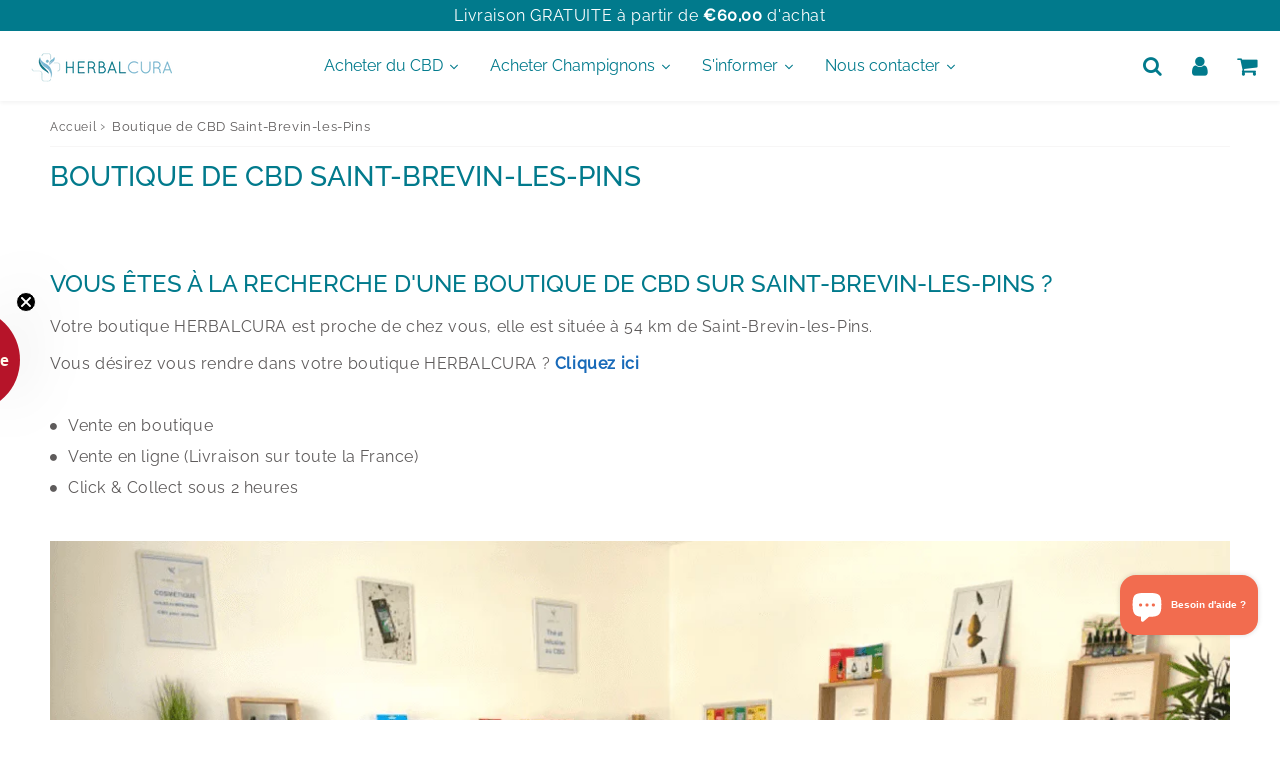

--- FILE ---
content_type: text/html; charset=utf-8
request_url: https://herbalcura.fr/pages/boutique-de-cbd-saint-brevin-les-pins
body_size: 66175
content:

<!doctype html>
<html class="no-touch no-js" lang="fr">
<head>
                

<meta charset="utf-8">
  <meta http-equiv="X-UA-Compatible" content="IE=edge,chrome=1">
  <meta name="viewport" content="width=device-width, initial-scale=1.0, shrink-to-fit=no" />
  <meta name="theme-color" content="#ffffff"><link rel="shortcut icon" href="//herbalcura.fr/cdn/shop/files/CBD_FRANCE_32x32.png?v=1737810775" type="image/png" />
  <link rel="apple-touch-icon" href="//herbalcura.fr/cdn/shop/files/CBD_FRANCE_128x128.png?v=1737810775"><title>
    Acheter du CBD à Saint-Brevin-les-Pins avec Herbalcura &ndash; Herbalcura France
  </title>       
  <meta name="description" content="Cliquez-ici pour avoir accès au catalogue des meilleurs produits au CBD naturel 100% bio d&#39;Herbalcura, livrés sur Saint-Brevin-les-Pins et dans toute la Loire-Atlantique.">
<meta property="og:site_name" content="Herbalcura France">
<meta property="og:url" content="https://herbalcura.fr/pages/boutique-de-cbd-saint-brevin-les-pins">
<meta property="og:title" content="Acheter du CBD à Saint-Brevin-les-Pins avec Herbalcura">
<meta property="og:type" content="website">


<meta property="og:description" content="Cliquez-ici pour avoir accès au catalogue des meilleurs produits au CBD naturel 100% bio d&#39;Herbalcura, livrés sur Saint-Brevin-les-Pins et dans toute la Loire-Atlantique.">





  <meta name="twitter:site" content="@shopify">


  <meta name="twitter:card" content="summary">

<meta name="twitter:title" content="Acheter du CBD à Saint-Brevin-les-Pins avec Herbalcura">


<meta property="twitter:description" content="Cliquez-ici pour avoir accès au catalogue des meilleurs produits au CBD naturel 100% bio d&#39;Herbalcura, livrés sur Saint-Brevin-les-Pins et dans toute la Loire-Atlantique.">



  <link rel="canonical" href="https://herbalcura.fr/pages/boutique-de-cbd-saint-brevin-les-pins" />
  
<script>window.performance && window.performance.mark && window.performance.mark('shopify.content_for_header.start');</script><meta name="google-site-verification" content="ipCAksrwsVvU1HD_7S0UPCtDxrFCIAH-kJBo9TxfXRs">
<meta name="google-site-verification" content="xkWqM8pxYNm2eH1T58cOreT38Tt9Yrc5IgGflSm-730">
<meta id="shopify-digital-wallet" name="shopify-digital-wallet" content="/59027685546/digital_wallets/dialog">
<script async="async" src="/checkouts/internal/preloads.js?locale=fr-FR"></script>
<script id="shopify-features" type="application/json">{"accessToken":"c048488dc4f8f50e8d4583ba154bd814","betas":["rich-media-storefront-analytics"],"domain":"herbalcura.fr","predictiveSearch":true,"shopId":59027685546,"locale":"fr"}</script>
<script>var Shopify = Shopify || {};
Shopify.shop = "herbalcura-france.myshopify.com";
Shopify.locale = "fr";
Shopify.currency = {"active":"EUR","rate":"1.0"};
Shopify.country = "FR";
Shopify.theme = {"name":"Production 12 novembre 2024","id":175370010972,"schema_name":"Speedfly Theme","schema_version":"4.8.3","theme_store_id":null,"role":"main"};
Shopify.theme.handle = "null";
Shopify.theme.style = {"id":null,"handle":null};
Shopify.cdnHost = "herbalcura.fr/cdn";
Shopify.routes = Shopify.routes || {};
Shopify.routes.root = "/";</script>
<script type="module">!function(o){(o.Shopify=o.Shopify||{}).modules=!0}(window);</script>
<script>!function(o){function n(){var o=[];function n(){o.push(Array.prototype.slice.apply(arguments))}return n.q=o,n}var t=o.Shopify=o.Shopify||{};t.loadFeatures=n(),t.autoloadFeatures=n()}(window);</script>
<script id="shop-js-analytics" type="application/json">{"pageType":"page"}</script>
<script defer="defer" async type="module" src="//herbalcura.fr/cdn/shopifycloud/shop-js/modules/v2/client.init-shop-cart-sync_BcDpqI9l.fr.esm.js"></script>
<script defer="defer" async type="module" src="//herbalcura.fr/cdn/shopifycloud/shop-js/modules/v2/chunk.common_a1Rf5Dlz.esm.js"></script>
<script defer="defer" async type="module" src="//herbalcura.fr/cdn/shopifycloud/shop-js/modules/v2/chunk.modal_Djra7sW9.esm.js"></script>
<script type="module">
  await import("//herbalcura.fr/cdn/shopifycloud/shop-js/modules/v2/client.init-shop-cart-sync_BcDpqI9l.fr.esm.js");
await import("//herbalcura.fr/cdn/shopifycloud/shop-js/modules/v2/chunk.common_a1Rf5Dlz.esm.js");
await import("//herbalcura.fr/cdn/shopifycloud/shop-js/modules/v2/chunk.modal_Djra7sW9.esm.js");

  window.Shopify.SignInWithShop?.initShopCartSync?.({"fedCMEnabled":true,"windoidEnabled":true});

</script>
<script>(function() {
  var isLoaded = false;
  function asyncLoad() {
    if (isLoaded) return;
    isLoaded = true;
    var urls = ["https:\/\/meggnotec.ams3.digitaloceanspaces.com\/sfy\/assets\/poreFEmBuDGmjxk\/js\/widget.js?shop=herbalcura-france.myshopify.com"];
    for (var i = 0; i < urls.length; i++) {
      var s = document.createElement('script');
      s.type = 'text/javascript';
      s.async = true;
      s.src = urls[i];
      var x = document.getElementsByTagName('script')[0];
      x.parentNode.insertBefore(s, x);
    }
  };
  if(window.attachEvent) {
    window.attachEvent('onload', asyncLoad);
  } else {
    window.addEventListener('load', asyncLoad, false);
  }
})();</script>
<script id="__st">var __st={"a":59027685546,"offset":3600,"reqid":"dfcca7a7-3259-415c-8622-c8903b50a8d5-1769507749","pageurl":"herbalcura.fr\/pages\/boutique-de-cbd-saint-brevin-les-pins","s":"pages-84124598442","u":"a7d25aff43a8","p":"page","rtyp":"page","rid":84124598442};</script>
<script>window.ShopifyPaypalV4VisibilityTracking = true;</script>
<script id="captcha-bootstrap">!function(){'use strict';const t='contact',e='account',n='new_comment',o=[[t,t],['blogs',n],['comments',n],[t,'customer']],c=[[e,'customer_login'],[e,'guest_login'],[e,'recover_customer_password'],[e,'create_customer']],r=t=>t.map((([t,e])=>`form[action*='/${t}']:not([data-nocaptcha='true']) input[name='form_type'][value='${e}']`)).join(','),a=t=>()=>t?[...document.querySelectorAll(t)].map((t=>t.form)):[];function s(){const t=[...o],e=r(t);return a(e)}const i='password',u='form_key',d=['recaptcha-v3-token','g-recaptcha-response','h-captcha-response',i],f=()=>{try{return window.sessionStorage}catch{return}},m='__shopify_v',_=t=>t.elements[u];function p(t,e,n=!1){try{const o=window.sessionStorage,c=JSON.parse(o.getItem(e)),{data:r}=function(t){const{data:e,action:n}=t;return t[m]||n?{data:e,action:n}:{data:t,action:n}}(c);for(const[e,n]of Object.entries(r))t.elements[e]&&(t.elements[e].value=n);n&&o.removeItem(e)}catch(o){console.error('form repopulation failed',{error:o})}}const l='form_type',E='cptcha';function T(t){t.dataset[E]=!0}const w=window,h=w.document,L='Shopify',v='ce_forms',y='captcha';let A=!1;((t,e)=>{const n=(g='f06e6c50-85a8-45c8-87d0-21a2b65856fe',I='https://cdn.shopify.com/shopifycloud/storefront-forms-hcaptcha/ce_storefront_forms_captcha_hcaptcha.v1.5.2.iife.js',D={infoText:'Protégé par hCaptcha',privacyText:'Confidentialité',termsText:'Conditions'},(t,e,n)=>{const o=w[L][v],c=o.bindForm;if(c)return c(t,g,e,D).then(n);var r;o.q.push([[t,g,e,D],n]),r=I,A||(h.body.append(Object.assign(h.createElement('script'),{id:'captcha-provider',async:!0,src:r})),A=!0)});var g,I,D;w[L]=w[L]||{},w[L][v]=w[L][v]||{},w[L][v].q=[],w[L][y]=w[L][y]||{},w[L][y].protect=function(t,e){n(t,void 0,e),T(t)},Object.freeze(w[L][y]),function(t,e,n,w,h,L){const[v,y,A,g]=function(t,e,n){const i=e?o:[],u=t?c:[],d=[...i,...u],f=r(d),m=r(i),_=r(d.filter((([t,e])=>n.includes(e))));return[a(f),a(m),a(_),s()]}(w,h,L),I=t=>{const e=t.target;return e instanceof HTMLFormElement?e:e&&e.form},D=t=>v().includes(t);t.addEventListener('submit',(t=>{const e=I(t);if(!e)return;const n=D(e)&&!e.dataset.hcaptchaBound&&!e.dataset.recaptchaBound,o=_(e),c=g().includes(e)&&(!o||!o.value);(n||c)&&t.preventDefault(),c&&!n&&(function(t){try{if(!f())return;!function(t){const e=f();if(!e)return;const n=_(t);if(!n)return;const o=n.value;o&&e.removeItem(o)}(t);const e=Array.from(Array(32),(()=>Math.random().toString(36)[2])).join('');!function(t,e){_(t)||t.append(Object.assign(document.createElement('input'),{type:'hidden',name:u})),t.elements[u].value=e}(t,e),function(t,e){const n=f();if(!n)return;const o=[...t.querySelectorAll(`input[type='${i}']`)].map((({name:t})=>t)),c=[...d,...o],r={};for(const[a,s]of new FormData(t).entries())c.includes(a)||(r[a]=s);n.setItem(e,JSON.stringify({[m]:1,action:t.action,data:r}))}(t,e)}catch(e){console.error('failed to persist form',e)}}(e),e.submit())}));const S=(t,e)=>{t&&!t.dataset[E]&&(n(t,e.some((e=>e===t))),T(t))};for(const o of['focusin','change'])t.addEventListener(o,(t=>{const e=I(t);D(e)&&S(e,y())}));const B=e.get('form_key'),M=e.get(l),P=B&&M;t.addEventListener('DOMContentLoaded',(()=>{const t=y();if(P)for(const e of t)e.elements[l].value===M&&p(e,B);[...new Set([...A(),...v().filter((t=>'true'===t.dataset.shopifyCaptcha))])].forEach((e=>S(e,t)))}))}(h,new URLSearchParams(w.location.search),n,t,e,['guest_login'])})(!0,!0)}();</script>
<script integrity="sha256-4kQ18oKyAcykRKYeNunJcIwy7WH5gtpwJnB7kiuLZ1E=" data-source-attribution="shopify.loadfeatures" defer="defer" src="//herbalcura.fr/cdn/shopifycloud/storefront/assets/storefront/load_feature-a0a9edcb.js" crossorigin="anonymous"></script>
<script data-source-attribution="shopify.dynamic_checkout.dynamic.init">var Shopify=Shopify||{};Shopify.PaymentButton=Shopify.PaymentButton||{isStorefrontPortableWallets:!0,init:function(){window.Shopify.PaymentButton.init=function(){};var t=document.createElement("script");t.src="https://herbalcura.fr/cdn/shopifycloud/portable-wallets/latest/portable-wallets.fr.js",t.type="module",document.head.appendChild(t)}};
</script>
<script data-source-attribution="shopify.dynamic_checkout.buyer_consent">
  function portableWalletsHideBuyerConsent(e){var t=document.getElementById("shopify-buyer-consent"),n=document.getElementById("shopify-subscription-policy-button");t&&n&&(t.classList.add("hidden"),t.setAttribute("aria-hidden","true"),n.removeEventListener("click",e))}function portableWalletsShowBuyerConsent(e){var t=document.getElementById("shopify-buyer-consent"),n=document.getElementById("shopify-subscription-policy-button");t&&n&&(t.classList.remove("hidden"),t.removeAttribute("aria-hidden"),n.addEventListener("click",e))}window.Shopify?.PaymentButton&&(window.Shopify.PaymentButton.hideBuyerConsent=portableWalletsHideBuyerConsent,window.Shopify.PaymentButton.showBuyerConsent=portableWalletsShowBuyerConsent);
</script>
<script data-source-attribution="shopify.dynamic_checkout.cart.bootstrap">document.addEventListener("DOMContentLoaded",(function(){function t(){return document.querySelector("shopify-accelerated-checkout-cart, shopify-accelerated-checkout")}if(t())Shopify.PaymentButton.init();else{new MutationObserver((function(e,n){t()&&(Shopify.PaymentButton.init(),n.disconnect())})).observe(document.body,{childList:!0,subtree:!0})}}));
</script>
<script id='scb4127' type='text/javascript' async='' src='https://herbalcura.fr/cdn/shopifycloud/privacy-banner/storefront-banner.js'></script>
<script>window.performance && window.performance.mark && window.performance.mark('shopify.content_for_header.end');</script> 

  <!-- CSS - JS ================================================== -->     
  <link rel="preconnect" href="https://cdn.shopify.com" as="style" crossorigin>
  <link rel="preconnect" href="https://fonts.shopifycdn.com" crossorigin>  
  <link rel="preconnect" href="https://v.shopify.com" /> 
  <link rel="preconnect" href="https://cdn.shopifycloud.com" /> 
  <link rel="preconnect" href="https://monorail-edge.shopifysvc.com">  
  <link rel="preconnect" href="https://cdnjs.cloudflare.com">   







  
<style data-shopify>

@font-face {
  font-family: Raleway;
  font-weight: 400;
  font-style: normal;
  font-display: swap;
  src: url("//herbalcura.fr/cdn/fonts/raleway/raleway_n4.2c76ddd103ff0f30b1230f13e160330ff8b2c68a.woff2") format("woff2"),
       url("//herbalcura.fr/cdn/fonts/raleway/raleway_n4.c057757dddc39994ad5d9c9f58e7c2c2a72359a9.woff") format("woff");
}


@font-face {
  font-family: Raleway;
  font-weight: 400;
  font-style: normal;
  font-display: swap;
  src: url("//herbalcura.fr/cdn/fonts/raleway/raleway_n4.2c76ddd103ff0f30b1230f13e160330ff8b2c68a.woff2") format("woff2"),
       url("//herbalcura.fr/cdn/fonts/raleway/raleway_n4.c057757dddc39994ad5d9c9f58e7c2c2a72359a9.woff") format("woff");
}

@font-face {
  font-family: Raleway;
  font-weight: 500;
  font-style: normal;
  font-display: swap;
  src: url("//herbalcura.fr/cdn/fonts/raleway/raleway_n5.0f898fcb9d16ae9a622ce7e706bb26c4a01b5028.woff2") format("woff2"),
       url("//herbalcura.fr/cdn/fonts/raleway/raleway_n5.c754eb57a4de1b66b11f20a04a7e3f1462e000f4.woff") format("woff");
}

@font-face {
  font-family: Raleway;
  font-weight: 400;
  font-style: normal;
  font-display: swap;
  src: url("//herbalcura.fr/cdn/fonts/raleway/raleway_n4.2c76ddd103ff0f30b1230f13e160330ff8b2c68a.woff2") format("woff2"),
       url("//herbalcura.fr/cdn/fonts/raleway/raleway_n4.c057757dddc39994ad5d9c9f58e7c2c2a72359a9.woff") format("woff");
}



:root {

  /* Width variables */
  --page-width: 1200px;
  --section-spaced: 3rem; 
  --gutter: 2rem;
  --gutter-half: calc(var(--gutter) / 2);
  --gutter-quarter: calc(var(--gutter) / 4);

  /* FONT */

  /* Titles Font */
  --headerFontStack: Raleway, sans-serif;
  --headerFontWeight: 500;

  /* Body Font */
  --bodyFontStack: Raleway, sans-serif;
  --baseFontSize: 1.6rem;
  --baseFontSizeMobile: 1.5rem;

  /* Navigation and Button Font */
  --accentFontStack: Raleway, sans-serif;
  --accentFontWeight: ;

  /* FONT SIZES */

  --h1FontSize: 2.8rem;
  --h2FontSize: 2.4rem;
  --h3FontSize: 2.1rem;
  --h4FontSize: 1.9rem;
  --h5FontSize: 1.7rem;

  --h1FontSizeSm: 2.2rem;
  --h2FontSizeSm: 2rem;
  --h3FontSizeSm: 1.8rem;
  --h4FontSizeSm: 1.7rem;
  --h5FontSizeSm: 1.6rem;

  --btnAtcFontSize: 1.3rem;
  --btnFontSize: 1.3rem;
  --btnPadding: 1.6rem;
  --btnAtcPadding: 1.6rem;
  
  --btnFontWeight: 500;
  
  --navFontSize: 1.6rem;

  --priceFontSize: 1.5rem;
  --priceFontSizeSmall: 1.5rem;
  
  /* COLORS */

  /* General colors */
  --colorBody: #ffffff;
  --colorTextBody: #5e5b5b;
  --colorTextTitle: #007a8c; 

  --colorSectionTitles: #007a8c;
  --colorSectionTitlesBg: ;
  --colorError: #5e5b5b;
  --colorPrice: #5e5b5b;
  --colorPrice2: #333;
  
  --colorPriceBg: #007a8c;
  --colorPriceText: #fff; 

  /* Button colors */
  
  --colorBtnPrimaryBg: #007a8c;
  --colorBtnPrimaryText: #FFF;
  --sizeBtnPrimaryBorder: 1px; 
  --colorBtnPrimaryBorder: #007a8c;
  --colorBtnPrimaryBgHover: #69bd37;
  --colorBtnPrimaryTextHover: #FFF;
  --colorBtnPrimaryBorderHover: #ffffff;

  --colorBtnSecondaryBg: #dcdcdc;
  --colorBtnSecondaryText: #007a8c;  
  --sizeBtnSecondaryBorder: 0px;
  --colorBtnSecondaryBorder: #007a8c;
  --colorBtnSecondaryBgHover: #dcdcdc;
  --colorBtnSecondaryTextHover: #555;  
  --colorBtnSecondaryBorderHover: #dcdcdc;

  --colorBtnThirdBg: ;
  --colorBtnThirdText: #333;  
  --sizeBtnThirdBorder: 0px;
  --colorBtnThirdBorder: #186ab9;

  --colorBtnThirdBgHover: #333;
  --colorBtnThirdTextHover: #FFF;  
  --colorBtnThirdBorderHover: #f26c4f;

  --colorBtnAtcText: #fff;
  --colorBtnAtcBg: #f26c4f;
  --colorBtnAtcTextHover: #fff;
  --colorBtnAtcBgHover: #69bd37;
  --sizeBtnAtcBorder: 0px; 
  --colorBtnAtcBorder: #ffffff;
  --colorBtnBuyNowText: #242424;
  --colorBtnBuyNowBg: #69bd37;

  /* link colors */
  --colorLink: #186ab9;

 /* Site Header */
  --headerBackground: #ffffff;
  --headerText: #007a8c;
  --headerButtonAndSearch: ;
  --headerSearchColor: #007a8c;
  --headerSearchBgColor: rgba(0,0,0,0);
  --headerActionCartColor: #007a8c;
  --headerActionCartBgColor: rgba(0,0,0,0);
  --headerAccountColor: #007a8c;
  --headerAccountBgColor: rgba(0,0,0,0);
  --headerCartCount: #f26c4f;  
  --topheaderTextColor:#fff;
  --topheaderBgColor:#007a8c;
  --sectionCollectionColorText:#fff;
  --sectionCollectionColorBg:rgba(51, 51, 51, 0.8);
  --sectionCollectionColorTextHover:#fff;
  --sectionCollectionColorBgHover:rgba(17, 17, 17, 0.8);

  --sectionHeaderColorIcon1: ;
  --sectionHeaderColorIcon2: ;

  --searchAutoCompleteBg: #fff;
  --searchAutoCompleteBorder: #ddd;
  --searchAutoCompleteColor: #333;
  --searchModalBgColor: rgba(0, 0, 0, 0.9);
  --searchModalBtnCloseColor: #FFF;
  --searchModalBlocBorderColor: #FFF;
  --searchModalBlocTextColor: #FFF;
  --searchModalBlocIconColor: #FFF;

  /* Product */

  --navProductsText: #333333;
  --tabColor: #333;
  --tabBgColor: #F0F0F0;
  --tabBorderColor: #007a8c;
  
  --variantLabel: #007a8c;
  --swatchBtnColor: #333;
  --swatchBtnBgColor: #fff;
  --swatchBtnBorderColor: #eee;
  --swatchBtnColorHover: #333;
  --swatchBtnBgColorHover: #fff;
  --swatchBtnBorderColorHover: #007a8c;
  --swatchBtnBorderWidth: 40;  
  --variant-box-shadow: 0 0 0px ;

  /* Cart */
  --headerCartColor: #333;
  --headerCartBg: #fff;
  --headerCartBorder: #DDD;

  /* Nav background */
  --colorNav: #ffffff;
  --colorNavText: #007a8c;
  --colorNavTextHover: #78b2bc;
  --colorNavTextHover2: #78b2bc;
  --colorNav2: #ffffff;
  --colorNav2Text: #007a8c;
  --colorMegamenu: #fff;

  /* Mobile Nav Bar */
  --mobileNavBarHeight: 50px;

  /* Product */
  --productStockBg: #ffe8e8;
  --productStockBgActive: #ca0000;
  --productQtyColor: #333333;
  --productQtyBgColor: #ffffff;
  --colorBorder: #ffffff;

  /* Blog */
  --blog-summary-bg-color: #F9F9F9;
  --blog-summary-border-color: #dddddd;
  --blog-summary-title-color: #007a8c;
  --blog-summary-link-color: #186ab9;
  

  /* Slider */
  --slider_title_color: #fff;
  --slider_bgtitle_color: ;
  --slider_text_color: #FFFFFF;
  --slider_bgtext_color: ;
  --slider_btn_title_color: #fff;
  --slider_btn_bgtitle_color: ;
  --slider_btn_text_hover_title_color: #333;
  --slider_btn_bg_hover_title_color: #FFF;
  --slider_btn_border_color: #FFF;
  --slider_btn_border_hover_color: #FFF;

  --slider_btn2_title_color: #333;
  --slider_btn2_bgtitle_color: #ffffff;
  --slider_btn2_text_hover_title_color: #fff;
  --slider_btn2_bg_hover_title_color: #333;
  --slider_btn2_border_color: #333;
  --slider_btn2_border_hover_color: #333;

  --slider_angle: #ddd;
  --slider_btn_scroll_color: #2e3438;
  --slider_btn_scroll_bg_color: rgba(255, 255, 255, 0.7);
  --slider_dots_color: #fff;
  --slider_dots_color_hover: #e0932f;

  /* Testimonial */
  --color-testimonial: #000000;
  --color-testimonial-star: #faa74a;
  --color-testimonial-arrow-bg: ;
  --color-testimonial-arrow: #333333;

  /* FAQ */
  --colorFaqPanelTitle: #333;
  --colorFaqPanelTitleBg: ;
  --colorFaqPanelText: #333;
  --colorFaqPanelTextBg: ;
  --colorFaqPanelBorder: #DEDEDE;

  /* newsletter */
  --color-newsletter-form-field: #333333;
  --color-newsletter-form-field-bg: #DEDEDE;
  --color-newsletter-form-btn: #FFFFFF;
  --color-newsletter-form-btn-bg: #333333;

  /* newsletter popup */
  --newsletterPopupColor: #333;
  --newsletterPopupBgColor: #fff;
  --newsletterPopupClose: #fff;
  --newsletterPopupBgClose: #911b1b;

  /* sticky bar */
  --stickybarColor: #333;
  --stickybarBgColor: #fff;
  --stickybarPositionTop: auto;
  --stickybarPositionBottom: 0;

  /* bundles */
  --bundleColor: #333;
  --bundleBgColor: #f0f0f0;
  --bundleStarColor: #ecb122;

  /* special offer */
  --specialOfferColor: #333;
  --specialOfferBgColor: #FFFFFF;
  --specialOfferColorActive: #333;
  --specialOfferBgColorActive: #f5f5f5;
  --specialOfferPrice: #f50a0a;
  --specialOfferBorderColor: #F0F0F0;
  --specialOfferChecked: #333;

  /* Site Footer */
  --colorFooterBg: #333333;
  --colorFooterTitle: #dddddd;
  --colorFooterText: #dddddd;
  --colorSvg:#000;
  --colorFooterBgBtn: #222;
  --colorFooterBgBtnText: #eee;
  --colorFooterBgInput: #444;
  --colorFooterBgInputText: #eee;
  --colorBackToTop1: #fff;
  --colorBackToTop2: rgba(51, 51, 51, 0.9);
  --colorFooterSocialLinks: #bbbbbb;


  /* Size chart */
  --sizeChartColor: #333;
  --sizeChartBg: #FFF;
  --sizeChartTitleColor: #fff;
  --sizeChartTitleBg: #333;

  /* Helper colors */
  --disabledGrey: #f6f6f6;
  --disabledBorder: var(--disabledGrey);
  --errorRed: #dc0000;
  --errorRedBg: var(--errorRed);
  --successGreen: #0a942a;

  /* Radius */
  --radius: 2px;
  --btnBorderRadius:5px;

 /* Share buttons  */
  --shareButtonHeight: 22px;
  --shareButtonCleanHeight: 30px;
  --shareBorderColor: #ececec;

 /* Collections */
  --filterIconWidth: 12px;
  --innerFilterIconWidth: 6px;

  /* Placeholder colors */
  --color-blankstate: rgba(var(--colorTextBody), 0.35);
  --color-blankstate-border: rgba(var(--colorTextBody), 0.2);
  --color-blankstate-background: rgba(var(--colorTextBody), 0.1);
  --color-text-body-opacity1: rgba(94, 91, 91, 0.05);
  --color-text-body-opacity2: rgba(94, 91, 91, 0.1);
  --color-text-body-opacity3: rgba(94, 91, 91, 0.2);
  --color-text-body-opacity4: rgba(94, 91, 91, 0.3);

  /*  SPACINGS */

  /* Letter Spacing */
  --titleLetterSpacing: 0px;
  --navLetterSpacing: 0px;
  --btnLetterSpacing: 0px;  
  
}    

.color-scheme-1, .shopify-section .color-scheme-1 > div {
  background: #ffffff;
  color: #007a8c;
   --colorSectionTitles: #007a8c; 
}

.color-scheme-2, .shopify-section .color-scheme-2 > div {
  background: #4c96c1;
  color: #FFFFFF;
  --colorSectionTitles: #FFFFFF; 
}

.color-scheme-3, .shopify-section .color-scheme-3 > div  {
  background: #f26c4f;
  color: #FFFFFF;
  --colorSectionTitles: #FFFFFF; 
}


.color-scheme-inverse, .shopify-section .color-scheme-inverse > div {
  color: #ffffff;
  background: #007a8c;
}
.color-scheme-inverse * {
  --colorSectionTitles: #ffffff; 
}
.color-scheme-1 .btn-inherit, .shopify-section .color-scheme-1 .btn-inherit { 
  --colorBtnPrimaryBorder: #007a8c;
}
.color-scheme-2 .btn-inherit, .shopify-section .color-scheme-2 .btn-inherit { 
  --colorBtnPrimaryBorder: #FFFFFF;
}
.color-scheme-3 .btn-inherit, .shopify-section .color-scheme-3 .btn-inherit { 
  --colorBtnPrimaryBorder: #FFFFFF;
}
.color-scheme-3 .btn-inherit, .shopify-section .color-scheme-4 .btn-inherit { 
  --colorBtnThirdBorder: ;
}
.color-scheme-inverse .btn-inherit, .shopify-section .color-scheme-inverse .btn-inherit {
  --colorBtnPrimaryBg: #FFF;
  --colorBtnPrimaryText: #007a8c;
  --colorBtnPrimaryBorder: #FFF;
}

/*.shopify-section .color-scheme-1:not(.image-with-text-section), .shopify-section .color-scheme-2:not(.image-with-text-section), 
.shopify-section .color-scheme-3:not(.image-with-text-section), .shopify-section .color-scheme-inverse:not(.image-with-text-section) {
  padding:var(--section-spaced) 0;
}
*/

.shopify-section .color-scheme:not(.color-scheme-none) .color-scheme-inner {  
   padding:var(--gutter);
}
.shopify-section .color-scheme-1 .color-scheme-inner {
   background: rgba(0, 122, 140, 0.05);  
}
.shopify-section .color-scheme-2 .color-scheme-inner {
   background: rgba(255, 255, 255, 0.05);  
}
.shopify-section .color-scheme-3 .color-scheme-inner {
   background: rgba(255, 255, 255, 0.05);  
}
.shopify-section .color-scheme-inverse .color-scheme-inner {
   background: rgba(255, 255, 255, 0.05);  
}




</style>
 
 
  <link rel="preload" href="//herbalcura.fr/cdn/shop/t/45/assets/font-awesome.min.css?v=9371417554978913621731404797" as="style" onload="this.onload=null;this.rel='stylesheet'">
  <noscript><link rel="stylesheet" href="//herbalcura.fr/cdn/shop/t/45/assets/font-awesome.min.css?v=9371417554978913621731404797"></noscript>


  <link href="//herbalcura.fr/cdn/shop/t/45/assets/theme.css?v=144974482447997442301745252097" rel="stylesheet" type="text/css" media="all" />
  
  <script src="//herbalcura.fr/cdn/shop/t/45/assets/vendor.js?v=45007066030548803271731399157" defer></script> 
  <script src="//herbalcura.fr/cdn/shop/t/45/assets/jquery-3.6.0.min.js?v=115860211936397945481731399157"></script> 
  <script src="//herbalcura.fr/cdn/shop/t/45/assets/theme.js?v=10701465977276870311731399157" defer></script>   
   
  
  

     
  
  <!-- Code script ================================================== -->
       
  

  <style>
    .slideshow .slide:not(:first-child), .slick-slider .slick-slide:not(:first-child) { display: none; opacity: 0; }
    .slideshow.slick-initialized .slide, .slick-slider.slick-initialized .slick-slide, .slick-slider.slick-initialized .slideshow-show-true  { display: block !important; opacity: 1; } 
    .slick-slider  { opacity: 0; }
    .slick-slider.slick-initialized { opacity: 1 !important; }
  </style>
  

<!-- BEGIN app block: shopify://apps/webrex-ai-seo-optimizer/blocks/webrexSeoEmbed/b26797ad-bb4d-48f5-8ef3-7c561521049c -->


  <!-- BEGIN app snippet: removeScript --><script id="ws_json_ld_script" type="module">
  const wsSeoUrlParams=new URLSearchParams(location.search);let wsSeoTestParam=wsSeoUrlParams.get("seoJsonDisabled");if(void 0===window.ws_script){if(window.ws_script=!0,!wsSeoTestParam||wsSeoTestParam&&"true"!=wsSeoTestParam){let e=()=>{document.querySelectorAll('[type="application/ld+json"]').forEach(e=>{"ws_schema"!=e.className&&e.remove()})};e(),setInterval(e,1e3)}else document.querySelectorAll('[type="application/ld+json"]').forEach(e=>{"ws_schema"==e.className&&e.remove()});document.querySelectorAll("[itemscope]").forEach(e=>e.removeAttribute("itemscope"))}else document.getElementById("ws_json_ld_script").remove();
</script>
<!-- END app snippet -->









  <!-- BEGIN app snippet: breadcrumb -->
<!-- END app snippet -->











  


  <!-- BEGIN app snippet: instantPage --><script type="module" defer > 
let t,e,n,o,i,a=null,s=65,c=new Set;const r=1111;function d(t){o=performance.now();const e=t.target.closest("a");m(e)&&p(e.href,"high")}function u(t){if(performance.now()-o<r)return;if(!("closest"in t.target))return;const e=t.target.closest("a");m(e)&&(e.addEventListener("mouseout",f,{passive:!0}),i=setTimeout(()=>{p(e.href,"high"),i=void 0},s))}function l(t){const e=t.target.closest("a");m(e)&&p(e.href,"high")}function f(t){t.relatedTarget&&t.target.closest("a")==t.relatedTarget.closest("a")||i&&(clearTimeout(i),i=void 0)}function h(t){if(performance.now()-o<r)return;const e=t.target.closest("a");if(t.which>1||t.metaKey||t.ctrlKey)return;if(!e)return;e.addEventListener("click",function(t){1337!=t.detail&&t.preventDefault()},{capture:!0,passive:!1,once:!0});const n=new MouseEvent("click",{view:window,bubbles:!0,cancelable:!1,detail:1337});e.dispatchEvent(n)}function m(o){if(o&&o.href&&(!n||"instant"in o.dataset)){if(o.origin!=location.origin){if(!(e||"instant"in o.dataset)||!a)return}if(["http:","https:"].includes(o.protocol)&&("http:"!=o.protocol||"https:"!=location.protocol)&&(t||!o.search||"instant"in o.dataset)&&!(o.hash&&o.pathname+o.search==location.pathname+location.search||"noInstant"in o.dataset))return!0}}function p(t,e="auto"){if(c.has(t))return;const n=document.createElement("link");n.rel="prefetch",n.href=t,n.fetchPriority=e,n.as="document",document.head.appendChild(n),c.add(t)}!function(){if(!document.createElement("link").relList.supports("prefetch"))return;const o="instantVaryAccept"in document.body.dataset||"Shopify"in window,i=navigator.userAgent.indexOf("Chrome/");i>-1&&(a=parseInt(navigator.userAgent.substring(i+"Chrome/".length)));if(o&&a&&a<110)return;const c="instantMousedownShortcut"in document.body.dataset;t="instantAllowQueryString"in document.body.dataset,e="instantAllowExternalLinks"in document.body.dataset,n="instantWhitelist"in document.body.dataset;const r={capture:!0,passive:!0};let f=!1,v=!1,g=!1;if("instantIntensity"in document.body.dataset){const t=document.body.dataset.instantIntensity;if(t.startsWith("mousedown"))f=!0,"mousedown-only"==t&&(v=!0);else if(t.startsWith("viewport")){const e=navigator.connection&&navigator.connection.saveData,n=navigator.connection&&navigator.connection.effectiveType&&navigator.connection.effectiveType.includes("2g");e||n||("viewport"==t?document.documentElement.clientWidth*document.documentElement.clientHeight<45e4&&(g=!0):"viewport-all"==t&&(g=!0))}else{const e=parseInt(t);isNaN(e)||(s=e)}}v||document.addEventListener("touchstart",d,r);f?c||document.addEventListener("mousedown",l,r):document.addEventListener("mouseover",u,r);c&&document.addEventListener("mousedown",h,r);if(g){let t=window.requestIdleCallback;t||(t=(t=>{t()})),t(function(){const t=new IntersectionObserver(e=>{e.forEach(e=>{if(e.isIntersecting){const n=e.target;t.unobserve(n),p(n.href)}})});document.querySelectorAll("a").forEach(e=>{m(e)&&t.observe(e)})},{timeout:1500})}}();
</script>
<!-- END app snippet -->


<!-- BEGIN app snippet: metaTags -->



    
<!-- END app snippet -->

<!-- END app block --><!-- BEGIN app block: shopify://apps/klaviyo-email-marketing-sms/blocks/klaviyo-onsite-embed/2632fe16-c075-4321-a88b-50b567f42507 -->












  <script async src="https://static.klaviyo.com/onsite/js/YsAr5a/klaviyo.js?company_id=YsAr5a"></script>
  <script>!function(){if(!window.klaviyo){window._klOnsite=window._klOnsite||[];try{window.klaviyo=new Proxy({},{get:function(n,i){return"push"===i?function(){var n;(n=window._klOnsite).push.apply(n,arguments)}:function(){for(var n=arguments.length,o=new Array(n),w=0;w<n;w++)o[w]=arguments[w];var t="function"==typeof o[o.length-1]?o.pop():void 0,e=new Promise((function(n){window._klOnsite.push([i].concat(o,[function(i){t&&t(i),n(i)}]))}));return e}}})}catch(n){window.klaviyo=window.klaviyo||[],window.klaviyo.push=function(){var n;(n=window._klOnsite).push.apply(n,arguments)}}}}();</script>

  




  <script>
    window.klaviyoReviewsProductDesignMode = false
  </script>







<!-- END app block --><script src="https://cdn.shopify.com/extensions/019bfbf3-192a-71fb-9d5b-5c236756c6fa/rapi-360/assets/rappi-front.js" type="text/javascript" defer="defer"></script>
<link href="https://cdn.shopify.com/extensions/019bfbf3-192a-71fb-9d5b-5c236756c6fa/rapi-360/assets/rappi-front.css" rel="stylesheet" type="text/css" media="all">
<script src="https://cdn.shopify.com/extensions/e8878072-2f6b-4e89-8082-94b04320908d/inbox-1254/assets/inbox-chat-loader.js" type="text/javascript" defer="defer"></script>
<meta property="og:image" content="https://cdn.shopify.com/s/files/1/0590/2768/5546/files/HERBALCURA2_cbd3bd1a-be38-4f9c-83b9-368901f51749.jpg?v=1737810812" />
<meta property="og:image:secure_url" content="https://cdn.shopify.com/s/files/1/0590/2768/5546/files/HERBALCURA2_cbd3bd1a-be38-4f9c-83b9-368901f51749.jpg?v=1737810812" />
<meta property="og:image:width" content="4961" />
<meta property="og:image:height" content="2894" />
<link href="https://monorail-edge.shopifysvc.com" rel="dns-prefetch">
<script>(function(){if ("sendBeacon" in navigator && "performance" in window) {try {var session_token_from_headers = performance.getEntriesByType('navigation')[0].serverTiming.find(x => x.name == '_s').description;} catch {var session_token_from_headers = undefined;}var session_cookie_matches = document.cookie.match(/_shopify_s=([^;]*)/);var session_token_from_cookie = session_cookie_matches && session_cookie_matches.length === 2 ? session_cookie_matches[1] : "";var session_token = session_token_from_headers || session_token_from_cookie || "";function handle_abandonment_event(e) {var entries = performance.getEntries().filter(function(entry) {return /monorail-edge.shopifysvc.com/.test(entry.name);});if (!window.abandonment_tracked && entries.length === 0) {window.abandonment_tracked = true;var currentMs = Date.now();var navigation_start = performance.timing.navigationStart;var payload = {shop_id: 59027685546,url: window.location.href,navigation_start,duration: currentMs - navigation_start,session_token,page_type: "page"};window.navigator.sendBeacon("https://monorail-edge.shopifysvc.com/v1/produce", JSON.stringify({schema_id: "online_store_buyer_site_abandonment/1.1",payload: payload,metadata: {event_created_at_ms: currentMs,event_sent_at_ms: currentMs}}));}}window.addEventListener('pagehide', handle_abandonment_event);}}());</script>
<script id="web-pixels-manager-setup">(function e(e,d,r,n,o){if(void 0===o&&(o={}),!Boolean(null===(a=null===(i=window.Shopify)||void 0===i?void 0:i.analytics)||void 0===a?void 0:a.replayQueue)){var i,a;window.Shopify=window.Shopify||{};var t=window.Shopify;t.analytics=t.analytics||{};var s=t.analytics;s.replayQueue=[],s.publish=function(e,d,r){return s.replayQueue.push([e,d,r]),!0};try{self.performance.mark("wpm:start")}catch(e){}var l=function(){var e={modern:/Edge?\/(1{2}[4-9]|1[2-9]\d|[2-9]\d{2}|\d{4,})\.\d+(\.\d+|)|Firefox\/(1{2}[4-9]|1[2-9]\d|[2-9]\d{2}|\d{4,})\.\d+(\.\d+|)|Chrom(ium|e)\/(9{2}|\d{3,})\.\d+(\.\d+|)|(Maci|X1{2}).+ Version\/(15\.\d+|(1[6-9]|[2-9]\d|\d{3,})\.\d+)([,.]\d+|)( \(\w+\)|)( Mobile\/\w+|) Safari\/|Chrome.+OPR\/(9{2}|\d{3,})\.\d+\.\d+|(CPU[ +]OS|iPhone[ +]OS|CPU[ +]iPhone|CPU IPhone OS|CPU iPad OS)[ +]+(15[._]\d+|(1[6-9]|[2-9]\d|\d{3,})[._]\d+)([._]\d+|)|Android:?[ /-](13[3-9]|1[4-9]\d|[2-9]\d{2}|\d{4,})(\.\d+|)(\.\d+|)|Android.+Firefox\/(13[5-9]|1[4-9]\d|[2-9]\d{2}|\d{4,})\.\d+(\.\d+|)|Android.+Chrom(ium|e)\/(13[3-9]|1[4-9]\d|[2-9]\d{2}|\d{4,})\.\d+(\.\d+|)|SamsungBrowser\/([2-9]\d|\d{3,})\.\d+/,legacy:/Edge?\/(1[6-9]|[2-9]\d|\d{3,})\.\d+(\.\d+|)|Firefox\/(5[4-9]|[6-9]\d|\d{3,})\.\d+(\.\d+|)|Chrom(ium|e)\/(5[1-9]|[6-9]\d|\d{3,})\.\d+(\.\d+|)([\d.]+$|.*Safari\/(?![\d.]+ Edge\/[\d.]+$))|(Maci|X1{2}).+ Version\/(10\.\d+|(1[1-9]|[2-9]\d|\d{3,})\.\d+)([,.]\d+|)( \(\w+\)|)( Mobile\/\w+|) Safari\/|Chrome.+OPR\/(3[89]|[4-9]\d|\d{3,})\.\d+\.\d+|(CPU[ +]OS|iPhone[ +]OS|CPU[ +]iPhone|CPU IPhone OS|CPU iPad OS)[ +]+(10[._]\d+|(1[1-9]|[2-9]\d|\d{3,})[._]\d+)([._]\d+|)|Android:?[ /-](13[3-9]|1[4-9]\d|[2-9]\d{2}|\d{4,})(\.\d+|)(\.\d+|)|Mobile Safari.+OPR\/([89]\d|\d{3,})\.\d+\.\d+|Android.+Firefox\/(13[5-9]|1[4-9]\d|[2-9]\d{2}|\d{4,})\.\d+(\.\d+|)|Android.+Chrom(ium|e)\/(13[3-9]|1[4-9]\d|[2-9]\d{2}|\d{4,})\.\d+(\.\d+|)|Android.+(UC? ?Browser|UCWEB|U3)[ /]?(15\.([5-9]|\d{2,})|(1[6-9]|[2-9]\d|\d{3,})\.\d+)\.\d+|SamsungBrowser\/(5\.\d+|([6-9]|\d{2,})\.\d+)|Android.+MQ{2}Browser\/(14(\.(9|\d{2,})|)|(1[5-9]|[2-9]\d|\d{3,})(\.\d+|))(\.\d+|)|K[Aa][Ii]OS\/(3\.\d+|([4-9]|\d{2,})\.\d+)(\.\d+|)/},d=e.modern,r=e.legacy,n=navigator.userAgent;return n.match(d)?"modern":n.match(r)?"legacy":"unknown"}(),u="modern"===l?"modern":"legacy",c=(null!=n?n:{modern:"",legacy:""})[u],f=function(e){return[e.baseUrl,"/wpm","/b",e.hashVersion,"modern"===e.buildTarget?"m":"l",".js"].join("")}({baseUrl:d,hashVersion:r,buildTarget:u}),m=function(e){var d=e.version,r=e.bundleTarget,n=e.surface,o=e.pageUrl,i=e.monorailEndpoint;return{emit:function(e){var a=e.status,t=e.errorMsg,s=(new Date).getTime(),l=JSON.stringify({metadata:{event_sent_at_ms:s},events:[{schema_id:"web_pixels_manager_load/3.1",payload:{version:d,bundle_target:r,page_url:o,status:a,surface:n,error_msg:t},metadata:{event_created_at_ms:s}}]});if(!i)return console&&console.warn&&console.warn("[Web Pixels Manager] No Monorail endpoint provided, skipping logging."),!1;try{return self.navigator.sendBeacon.bind(self.navigator)(i,l)}catch(e){}var u=new XMLHttpRequest;try{return u.open("POST",i,!0),u.setRequestHeader("Content-Type","text/plain"),u.send(l),!0}catch(e){return console&&console.warn&&console.warn("[Web Pixels Manager] Got an unhandled error while logging to Monorail."),!1}}}}({version:r,bundleTarget:l,surface:e.surface,pageUrl:self.location.href,monorailEndpoint:e.monorailEndpoint});try{o.browserTarget=l,function(e){var d=e.src,r=e.async,n=void 0===r||r,o=e.onload,i=e.onerror,a=e.sri,t=e.scriptDataAttributes,s=void 0===t?{}:t,l=document.createElement("script"),u=document.querySelector("head"),c=document.querySelector("body");if(l.async=n,l.src=d,a&&(l.integrity=a,l.crossOrigin="anonymous"),s)for(var f in s)if(Object.prototype.hasOwnProperty.call(s,f))try{l.dataset[f]=s[f]}catch(e){}if(o&&l.addEventListener("load",o),i&&l.addEventListener("error",i),u)u.appendChild(l);else{if(!c)throw new Error("Did not find a head or body element to append the script");c.appendChild(l)}}({src:f,async:!0,onload:function(){if(!function(){var e,d;return Boolean(null===(d=null===(e=window.Shopify)||void 0===e?void 0:e.analytics)||void 0===d?void 0:d.initialized)}()){var d=window.webPixelsManager.init(e)||void 0;if(d){var r=window.Shopify.analytics;r.replayQueue.forEach((function(e){var r=e[0],n=e[1],o=e[2];d.publishCustomEvent(r,n,o)})),r.replayQueue=[],r.publish=d.publishCustomEvent,r.visitor=d.visitor,r.initialized=!0}}},onerror:function(){return m.emit({status:"failed",errorMsg:"".concat(f," has failed to load")})},sri:function(e){var d=/^sha384-[A-Za-z0-9+/=]+$/;return"string"==typeof e&&d.test(e)}(c)?c:"",scriptDataAttributes:o}),m.emit({status:"loading"})}catch(e){m.emit({status:"failed",errorMsg:(null==e?void 0:e.message)||"Unknown error"})}}})({shopId: 59027685546,storefrontBaseUrl: "https://herbalcura.fr",extensionsBaseUrl: "https://extensions.shopifycdn.com/cdn/shopifycloud/web-pixels-manager",monorailEndpoint: "https://monorail-edge.shopifysvc.com/unstable/produce_batch",surface: "storefront-renderer",enabledBetaFlags: ["2dca8a86"],webPixelsConfigList: [{"id":"3410493788","configuration":"{\"accountID\":\"YsAr5a\",\"webPixelConfig\":\"eyJlbmFibGVBZGRlZFRvQ2FydEV2ZW50cyI6IHRydWV9\"}","eventPayloadVersion":"v1","runtimeContext":"STRICT","scriptVersion":"524f6c1ee37bacdca7657a665bdca589","type":"APP","apiClientId":123074,"privacyPurposes":["ANALYTICS","MARKETING"],"dataSharingAdjustments":{"protectedCustomerApprovalScopes":["read_customer_address","read_customer_email","read_customer_name","read_customer_personal_data","read_customer_phone"]}},{"id":"1579516252","configuration":"{\"config\":\"{\\\"pixel_id\\\":\\\"G-FQ6G8E1DNT\\\",\\\"target_country\\\":\\\"FR\\\",\\\"gtag_events\\\":[{\\\"type\\\":\\\"search\\\",\\\"action_label\\\":\\\"G-FQ6G8E1DNT\\\"},{\\\"type\\\":\\\"begin_checkout\\\",\\\"action_label\\\":\\\"G-FQ6G8E1DNT\\\"},{\\\"type\\\":\\\"view_item\\\",\\\"action_label\\\":[\\\"G-FQ6G8E1DNT\\\",\\\"MC-N6L9XVZ8VJ\\\"]},{\\\"type\\\":\\\"purchase\\\",\\\"action_label\\\":[\\\"G-FQ6G8E1DNT\\\",\\\"MC-N6L9XVZ8VJ\\\"]},{\\\"type\\\":\\\"page_view\\\",\\\"action_label\\\":[\\\"G-FQ6G8E1DNT\\\",\\\"MC-N6L9XVZ8VJ\\\"]},{\\\"type\\\":\\\"add_payment_info\\\",\\\"action_label\\\":\\\"G-FQ6G8E1DNT\\\"},{\\\"type\\\":\\\"add_to_cart\\\",\\\"action_label\\\":\\\"G-FQ6G8E1DNT\\\"}],\\\"enable_monitoring_mode\\\":false}\"}","eventPayloadVersion":"v1","runtimeContext":"OPEN","scriptVersion":"b2a88bafab3e21179ed38636efcd8a93","type":"APP","apiClientId":1780363,"privacyPurposes":[],"dataSharingAdjustments":{"protectedCustomerApprovalScopes":["read_customer_address","read_customer_email","read_customer_name","read_customer_personal_data","read_customer_phone"]}},{"id":"shopify-app-pixel","configuration":"{}","eventPayloadVersion":"v1","runtimeContext":"STRICT","scriptVersion":"0450","apiClientId":"shopify-pixel","type":"APP","privacyPurposes":["ANALYTICS","MARKETING"]},{"id":"shopify-custom-pixel","eventPayloadVersion":"v1","runtimeContext":"LAX","scriptVersion":"0450","apiClientId":"shopify-pixel","type":"CUSTOM","privacyPurposes":["ANALYTICS","MARKETING"]}],isMerchantRequest: false,initData: {"shop":{"name":"Herbalcura France","paymentSettings":{"currencyCode":"EUR"},"myshopifyDomain":"herbalcura-france.myshopify.com","countryCode":"FR","storefrontUrl":"https:\/\/herbalcura.fr"},"customer":null,"cart":null,"checkout":null,"productVariants":[],"purchasingCompany":null},},"https://herbalcura.fr/cdn","fcfee988w5aeb613cpc8e4bc33m6693e112",{"modern":"","legacy":""},{"shopId":"59027685546","storefrontBaseUrl":"https:\/\/herbalcura.fr","extensionBaseUrl":"https:\/\/extensions.shopifycdn.com\/cdn\/shopifycloud\/web-pixels-manager","surface":"storefront-renderer","enabledBetaFlags":"[\"2dca8a86\"]","isMerchantRequest":"false","hashVersion":"fcfee988w5aeb613cpc8e4bc33m6693e112","publish":"custom","events":"[[\"page_viewed\",{}]]"});</script><script>
  window.ShopifyAnalytics = window.ShopifyAnalytics || {};
  window.ShopifyAnalytics.meta = window.ShopifyAnalytics.meta || {};
  window.ShopifyAnalytics.meta.currency = 'EUR';
  var meta = {"page":{"pageType":"page","resourceType":"page","resourceId":84124598442,"requestId":"dfcca7a7-3259-415c-8622-c8903b50a8d5-1769507749"}};
  for (var attr in meta) {
    window.ShopifyAnalytics.meta[attr] = meta[attr];
  }
</script>
<script class="analytics">
  (function () {
    var customDocumentWrite = function(content) {
      var jquery = null;

      if (window.jQuery) {
        jquery = window.jQuery;
      } else if (window.Checkout && window.Checkout.$) {
        jquery = window.Checkout.$;
      }

      if (jquery) {
        jquery('body').append(content);
      }
    };

    var hasLoggedConversion = function(token) {
      if (token) {
        return document.cookie.indexOf('loggedConversion=' + token) !== -1;
      }
      return false;
    }

    var setCookieIfConversion = function(token) {
      if (token) {
        var twoMonthsFromNow = new Date(Date.now());
        twoMonthsFromNow.setMonth(twoMonthsFromNow.getMonth() + 2);

        document.cookie = 'loggedConversion=' + token + '; expires=' + twoMonthsFromNow;
      }
    }

    var trekkie = window.ShopifyAnalytics.lib = window.trekkie = window.trekkie || [];
    if (trekkie.integrations) {
      return;
    }
    trekkie.methods = [
      'identify',
      'page',
      'ready',
      'track',
      'trackForm',
      'trackLink'
    ];
    trekkie.factory = function(method) {
      return function() {
        var args = Array.prototype.slice.call(arguments);
        args.unshift(method);
        trekkie.push(args);
        return trekkie;
      };
    };
    for (var i = 0; i < trekkie.methods.length; i++) {
      var key = trekkie.methods[i];
      trekkie[key] = trekkie.factory(key);
    }
    trekkie.load = function(config) {
      trekkie.config = config || {};
      trekkie.config.initialDocumentCookie = document.cookie;
      var first = document.getElementsByTagName('script')[0];
      var script = document.createElement('script');
      script.type = 'text/javascript';
      script.onerror = function(e) {
        var scriptFallback = document.createElement('script');
        scriptFallback.type = 'text/javascript';
        scriptFallback.onerror = function(error) {
                var Monorail = {
      produce: function produce(monorailDomain, schemaId, payload) {
        var currentMs = new Date().getTime();
        var event = {
          schema_id: schemaId,
          payload: payload,
          metadata: {
            event_created_at_ms: currentMs,
            event_sent_at_ms: currentMs
          }
        };
        return Monorail.sendRequest("https://" + monorailDomain + "/v1/produce", JSON.stringify(event));
      },
      sendRequest: function sendRequest(endpointUrl, payload) {
        // Try the sendBeacon API
        if (window && window.navigator && typeof window.navigator.sendBeacon === 'function' && typeof window.Blob === 'function' && !Monorail.isIos12()) {
          var blobData = new window.Blob([payload], {
            type: 'text/plain'
          });

          if (window.navigator.sendBeacon(endpointUrl, blobData)) {
            return true;
          } // sendBeacon was not successful

        } // XHR beacon

        var xhr = new XMLHttpRequest();

        try {
          xhr.open('POST', endpointUrl);
          xhr.setRequestHeader('Content-Type', 'text/plain');
          xhr.send(payload);
        } catch (e) {
          console.log(e);
        }

        return false;
      },
      isIos12: function isIos12() {
        return window.navigator.userAgent.lastIndexOf('iPhone; CPU iPhone OS 12_') !== -1 || window.navigator.userAgent.lastIndexOf('iPad; CPU OS 12_') !== -1;
      }
    };
    Monorail.produce('monorail-edge.shopifysvc.com',
      'trekkie_storefront_load_errors/1.1',
      {shop_id: 59027685546,
      theme_id: 175370010972,
      app_name: "storefront",
      context_url: window.location.href,
      source_url: "//herbalcura.fr/cdn/s/trekkie.storefront.a804e9514e4efded663580eddd6991fcc12b5451.min.js"});

        };
        scriptFallback.async = true;
        scriptFallback.src = '//herbalcura.fr/cdn/s/trekkie.storefront.a804e9514e4efded663580eddd6991fcc12b5451.min.js';
        first.parentNode.insertBefore(scriptFallback, first);
      };
      script.async = true;
      script.src = '//herbalcura.fr/cdn/s/trekkie.storefront.a804e9514e4efded663580eddd6991fcc12b5451.min.js';
      first.parentNode.insertBefore(script, first);
    };
    trekkie.load(
      {"Trekkie":{"appName":"storefront","development":false,"defaultAttributes":{"shopId":59027685546,"isMerchantRequest":null,"themeId":175370010972,"themeCityHash":"4033845244162309077","contentLanguage":"fr","currency":"EUR","eventMetadataId":"ac4b7ce7-7bb9-4c3b-af52-7a726d143ce3"},"isServerSideCookieWritingEnabled":true,"monorailRegion":"shop_domain","enabledBetaFlags":["65f19447"]},"Session Attribution":{},"S2S":{"facebookCapiEnabled":false,"source":"trekkie-storefront-renderer","apiClientId":580111}}
    );

    var loaded = false;
    trekkie.ready(function() {
      if (loaded) return;
      loaded = true;

      window.ShopifyAnalytics.lib = window.trekkie;

      var originalDocumentWrite = document.write;
      document.write = customDocumentWrite;
      try { window.ShopifyAnalytics.merchantGoogleAnalytics.call(this); } catch(error) {};
      document.write = originalDocumentWrite;

      window.ShopifyAnalytics.lib.page(null,{"pageType":"page","resourceType":"page","resourceId":84124598442,"requestId":"dfcca7a7-3259-415c-8622-c8903b50a8d5-1769507749","shopifyEmitted":true});

      var match = window.location.pathname.match(/checkouts\/(.+)\/(thank_you|post_purchase)/)
      var token = match? match[1]: undefined;
      if (!hasLoggedConversion(token)) {
        setCookieIfConversion(token);
        
      }
    });


        var eventsListenerScript = document.createElement('script');
        eventsListenerScript.async = true;
        eventsListenerScript.src = "//herbalcura.fr/cdn/shopifycloud/storefront/assets/shop_events_listener-3da45d37.js";
        document.getElementsByTagName('head')[0].appendChild(eventsListenerScript);

})();</script>
<script
  defer
  src="https://herbalcura.fr/cdn/shopifycloud/perf-kit/shopify-perf-kit-3.0.4.min.js"
  data-application="storefront-renderer"
  data-shop-id="59027685546"
  data-render-region="gcp-us-east1"
  data-page-type="page"
  data-theme-instance-id="175370010972"
  data-theme-name="Speedfly Theme"
  data-theme-version="4.8.3"
  data-monorail-region="shop_domain"
  data-resource-timing-sampling-rate="10"
  data-shs="true"
  data-shs-beacon="true"
  data-shs-export-with-fetch="true"
  data-shs-logs-sample-rate="1"
  data-shs-beacon-endpoint="https://herbalcura.fr/api/collect"
></script>
</head>

<body  id="acheter-du-cbd-a-saint-brevin-les-pins-avec-herbalcura" 
  class="template-page">
  
  <div id="pixel-to-watch"></div>
  <div id="shopify-section-header" class="shopify-section header-section">
<div class="section-id-header cont-header noborder-false header4 mobile-hide-top-false">
  
  
  
  

<div class="header-wrapper">
  
  <div class="topheader topheader-show-true spacing-1">
    <div class="topheader__wrapper" style="max-width:100%; display:flex; align-items:center; ">
    
    
      
    
    
    
     
    	    
    
    <p>Livraison GRATUITE à partir de <strong class="free-shipping-bar-number">€60,00</strong> d'achat</p>
    
    
        
    
    
    </div>
  </div>
  
  <header class="site-header cont-header  spacing-3" role="banner" data-section-id="header" data-section-type="header-section"  >
	
    <div class="header-grid header-grid__logo hide-mobile">
      
        <div class="h1 header-logo" itemscope itemtype="http://schema.org/Organization">
          
          
          
          <a class="logo-link" href="/">
            <img src="//herbalcura.fr/cdn/shop/files/logo-vectoreil-couleur_160x.png?v=1647441075"
              loading="lazy"
              srcset="//herbalcura.fr/cdn/shop/files/logo-vectoreil-couleur_160x.png?v=1647441075 1x, //herbalcura.fr/cdn/shop/files/logo-vectoreil-couleur_160x@2x.png?v=1647441075 2x"
              width= "743"
              height= "176" 
              style="max-width:160px"
              class="logo-header"        
                                                                
                alt="Herbalcura France"
              >
            
            
          </a>
          
          
          
        </div>
      
    </div>
    <div class="header-grid header-grid__nav">
      <div class="grid-item text-center large--text-right">
        <nav class="nav-bar" role="navigation">
          <div  style="padding:0 1.6rem" >
            

<ul class="site-nav nav-position-2" id="accessibleNav">
  
   
   
    
  
  <li data-dropdown-rel="acheter-du-cbd" class="site-nav-first-level site-nav--has-dropdown  site-nav-acheter-du-cbd site-nav-icon-0" aria-haspopup="true">
    
    <a  href="/">ACHETER DU CBD</a>
    <span class="collapsible level1">
      <i class="fa fa-angle-down" aria-hidden="true"></i>
    </span>
    

	<ul class="site-nav--dropdown ">
      
      
     <li data-dropdown-rel="fleurs-de-chanvre" class="site-nav--has-dropdown " aria-haspopup="true">
    
       <a  href="/collections/fleurs-de-chanvre-cbd">Fleurs de chanvre</a>
       <span class="collapsible level2"><i class="fa fa-angle-down" aria-hidden="true"></i></span>
       
    
	<ul class="site-nav--dropdown ">
      
      
      <li >
        <a href="/collections/accessoires-cbd">Accessoires CBD</a>
      </li>
      
      
      
      <li >
        <a href="/collections/substitut-de-tabac-cbd">Substitut de tabac</a>
      </li>
      
      
    </ul>
      </li>
      
      
      
      <li >
        <a href="/collections/resines-de-cbd">Résines CBD</a>
      </li>
      
      
      
      <li >
        <a href="/collections/huiles-cbd">Huiles de CBD</a>
      </li>
      
      
      
      <li >
        <a href="/collections/tisane-et-infusion-cbd">Tisanes au CBD</a>
      </li>
      
      
      
      <li >
        <a href="/collections/cures-cbd">Cures CBD</a>
      </li>
      
      
      
      <li >
        <a href="/collections/cosmetique-cbd">Cosmétiques CBD</a>
      </li>
      
      
      
      <li >
        <a href="/collections/gamme-cbd-sport">CBD pour le Sport</a>
      </li>
      
      
      
      <li >
        <a href="/collections/aliments-au-cbd">Aliments avec CBD</a>
      </li>
      
      
      
      <li >
        <a href="/collections/cbd-pour-animaux">CBD pour Animaux</a>
      </li>
      
      
      
      <li >
        <a href="/collections/tous-nos-produits-a-base-de-cbd">Meilleures ventes</a>
      </li>
      
      
      
      <li >
        <a href="/collections/coffrets-et-packs-cbd">Coffrets et Packs CBD</a>
      </li>
      
      
    </ul>
   
    
  </li>
  
  
   
   
    
  
  <li data-dropdown-rel="acheter-des-champignons" class="site-nav-first-level site-nav--has-dropdown  site-nav-acheter-des-champignons site-nav-icon-0" aria-haspopup="true">
    
    <a href="/collections/frenchmush-a-nantes">ACHETER DES CHAMPIGNONS</a>
    <span class="collapsible level1">
     <i class="fa fa-angle-down" aria-hidden="true"></i>
    </span>
    

	<ul class="site-nav--dropdown ">
      
      
      <li >
        <a href="/collections/le-lions-mane">Le Lion's Mane</a>
      </li>
      
      
      
      <li >
        <a href="/collections/le-cordyceps">Le Cordyceps</a>
      </li>
      
      
      
      <li >
        <a href="/collections/le-shiitake">Le shiitaké</a>
      </li>
      
      
      
      <li >
        <a href="/collections/le-chaga">Le Chaga</a>
      </li>
      
      
      
      <li >
        <a href="/collections/le-reishi">Le Reishi</a>
      </li>
      
      
    </ul>
   
    
  </li>
  
  
   
   
    
  
  <li data-dropdown-rel="acheter-des-tests-de-depistage"  class="site-nav-first-level site-nav-acheter-des-tests-de-depistage site-nav-icon-0">
    <a href="/collections/test-anti-drogue-a-nantes">ACHETER DES TESTS DE DEPISTAGE</a>
  </li>
  
  
   
   
    
  
  <li data-dropdown-rel="sinformer" class="site-nav-first-level site-nav--has-dropdown  site-nav-sinformer site-nav-icon-0" aria-haspopup="true">
    
    <a href="/blogs/infos">S'INFORMER</a>
    <span class="collapsible level1">
     <i class="fa fa-angle-down" aria-hidden="true"></i>
    </span>
    

	<ul class="site-nav--dropdown ">
      
      
     <li data-dropdown-rel="sinformer-sur-le-cbd-avec-herbalcura" class="site-nav--has-dropdown " aria-haspopup="true">
    
       <a  href="/blogs/infos">S'informer sur le CBD avec Herbalcura</a>
       <span class="collapsible level2"><i class="fa fa-angle-down" aria-hidden="true"></i></span>
       
    
	<ul class="site-nav--dropdown ">
      
      
      <li >
        <a href="/blogs/infos/cbd-drogue">Le CBD est-il une drogue ?</a>
      </li>
      
      
      
      <li >
        <a href="/blogs/infos/effets-cbd-notre-corps">Quels sont les effets du CBD sur notre corps ?</a>
      </li>
      
      
      
      <li >
        <a href="/blogs/infos/cbd-legal-en-france">Le CBD est-il légal en France ?</a>
      </li>
      
      
      
      <li >
        <a href="/blogs/infos/systeme-endocannabinoide-explication-simple">Le système endocannabinoïde : une explication simple</a>
      </li>
      
      
      
      <li >
        <a href="/blogs/infos/comment-prendre-cbd">Comment prendre du CBD ?</a>
      </li>
      
      
      
      <li >
        <a href="/blogs/infos/bien-choisir-huile-cbd">Comment bien choisir son huile de CBD ?</a>
      </li>
      
      
      
      <li >
        <a href="/blogs/infos/differents-types-extraction-cbd">Les différents types d'extraction du CBD</a>
      </li>
      
      
      
      <li >
        <a href="https://herbalcura.fr/blogs/infos/pourquoi-avons-nous-choisi-stilla-comme-fournisseur">Pourquoi avons-nous choisi STILLA comme fournisseur ?</a>
      </li>
      
      
      
      <li >
        <a href="/pages/a-propos">Notre Histoire</a>
      </li>
      
      
    </ul>
      </li>
      
      
      
      <li >
        <a href="/blogs/sinformer-sur-les-champignons-adaptogenes">S'informer sur les champignons adaptogènes</a>
      </li>
      
      
    </ul>
   
    
  </li>
  
  
   
   
    
  
  <li data-dropdown-rel="nous-contacter" class="site-nav-first-level site-nav--has-dropdown  site-nav-nous-contacter site-nav-icon-0" aria-haspopup="true">
    
    <a href="/pages/nous-contacter">NOUS CONTACTER</a>
    <span class="collapsible level1">
     <i class="fa fa-angle-down" aria-hidden="true"></i>
    </span>
    

	<ul class="site-nav--dropdown ">
      
      
      <li >
        <a href="/pages/rejoindre-herbalcura">NOUS REJOINDRE</a>
      </li>
      
      
    </ul>
   
    
  </li>
  
    
  
  
  <li class="customer-navlink large--hide"><a href="https://account.herbalcura.fr?locale=fr&amp;region_country=FR" id="customer_login_link">Connexion</a></li>
  <li class="customer-navlink large--hide"><a href="https://account.herbalcura.fr?locale=fr" id="customer_register_link">Créer un compte</a></li>
  
  

  

  
</ul>


<script defer>  
  (function() {
    if (window.matchMedia("(min-width: 1024px)").matches) {  
      const collapsibles = document.querySelectorAll(".collapsible");
      for (let i = 0; i < collapsibles.length; i++) {  
        let href = collapsibles[i].previousElementSibling;
        // Detach
        let elem = collapsibles[i]; 
        elem.classList.add('in');
        let ref = elem.parentNode.removeChild(elem);
        // Attach         
        href.append(ref);           
      }
    }  
  })();
 
</script>



 
          </div>
        </nav>
      </div> 
    </div>

    <div class="header-grid header-grid__links  hide-mobile"> 
              
      <a href="#" onclick="openSearch()" aria-label="Search" class="header-cart-btn header-action-search mobileNavBar-link openBtn">
        <i class="fa fa-search" aria-hidden="true"></i>
        <span class="elem-hidden">Search</span>
      </a>
       

      
      <a href="/account" aria-label="Account" class="header-cart-btn header-action-account boxconnexion-show-true">
       <i class="fa fa-user" aria-hidden="true"></i>
        <span class="elem-hidden">
        Connexion 
        
        </span>
      </a>
       

      <a href="/cart" aria-label="Cart" class="header-cart-btn header-action-cart  cart-toggle ">
       <i class="fa fa-shopping-cart" aria-hidden="true"></i>
        <span class="cart-count cart-badge--desktop hidden-count">0</span>
        <span class="elem-hidden">Cart</span>
      </a>

    </div>

  </header>

  <div id="mobileNavBar">
  <div class="header-grid header-grid__nav">
    <button class="menu-toggle mobileNavBar-link">
      <span class="icon icon-hamburger"></span>
      <span class="menu-toggle-text">Menu</span>
      </button>    
  </div>
  <div class="header-grid header-grid__logo">
  
    
    
    <a  href="/" class="mobile-link-logo">      
      <img src="//herbalcura.fr/cdn/shop/files/logo-vectoreil-couleur_x80.png?v=1647441075"
           loading="lazy"   
           width="743"
           height="176"       
           alt="Logo Herbalcura horizontale couleur"> 
    </a>
    
  </div>
  <div class="header-grid header-grid__links">    
            
    <a href="#" onclick="openSearch()" aria-label="Search" class="header-cart-btn header-action-search mobileNavBar-link openBtn">
      <i class="fa fa-search" aria-hidden="true"></i>
    </a>
     
    
    <a href="/cart" aria-label="cart" class="header-cart-btn header-action-cart cart-toggle mobileNavBar-link">
      <i class="fa fa-shopping-cart" aria-hidden="true"></i>
       <span class="cart-count hidden-count">0</span>
    </a> 
    
  </div>
</div>

</div> 
  
  

</div> 


<style>
  @media screen and (min-width: 750px) {
    .header-scroll-on .header-logo img {    
      max-width: 64.0px !important;
    }
  }
</style>


<script defer>
  
  document.addEventListener('DOMContentLoaded', function() {
    Shopify.onSticky(2);
  });

  const headerWrapper = document.querySelector('.cont-header');
  let observer = new IntersectionObserver(entries => {
    if(entries[0].boundingClientRect.y < 0) {
       
      setTimeout(function() {
        headerWrapper.classList.add('header-scroll-on') 
      }, 500);
     
    } else {
        
       setTimeout(function() {
         headerWrapper.classList.remove('header-scroll-on');
       }, 100);       
    }
  });
  observer.observe(document.querySelector("#pixel-to-watch"));
</script>
 

 

<script type="application/ld+json">
  {
    "@context": "http://schema.org",
    "@type": "Organization",
    "name": "Herbalcura France",
    
      
      "logo": "https:\/\/herbalcura.fr\/cdn\/shop\/files\/logo-vectoreil-couleur_743x.png?v=1647441075",
    
    "sameAs": [
      "https:\/\/twitter.com\/shopify",
      "https:\/\/www.facebook.com\/herbalcura.fr",
      "https:\/\/pinterest.com\/shopify",
      "https:\/\/www.instagram.com\/herbalcura_reze\/",
      "",
      "",
      "",
      "",
      ""
    ],
    "url": "https:\/\/herbalcura.fr\/pages\/boutique-de-cbd-saint-brevin-les-pins"
  }
</script></div> 
  
  <div class="mega-menu-container">
    
    
    
    
    
    
  </div>     
  
  <main class="main-content" role="main">  
    <div class=" no-template-index  no-padding">   
      <div id="shopify-section-template--24124706357596__main" class="shopify-section"><div class=" wrapper">









<nav class="breadcrumb" role="navigation" aria-label="breadcrumbs">
  <div class="breadcrumb-links">
  <a href="/" title="Revenir à la première page">Accueil</a>

  

    <span class="divider" aria-hidden="true">&rsaquo;</span>
   <span>Boutique de CBD Saint-Brevin-les-Pins</span>

  
  
</nav>




</div>

<div class="content wrapper"><div class="section-header">
    <h1 class="block-title ">Boutique de CBD Saint-Brevin-les-Pins</h1>
    </div>
<style> 
  
  /* BLOCKS */

  

  /* GENERIC */

  .block-title .article__content {
    text-align:;
  }
  @media screen and (min-width: 1024px) {
    .block-title .article__content {
      text-align:;
    }
  }
  .shopify-app-block {
    width:100%;
  }
  .block-title { flex:1 0 100%; }

  

   

  

  /* GRID */
  
    

  /* TITLE */

  
  
    

    
    
    

  /* SOCIAL PROOF */

  

  /* GENERIC */

  

   
  
  /* NAVIGATION PRODUITS */

   

  /* DESCRIPTION */  
  

  /* FORMS */
  
     

   

 

</style>
<div class="rte block-description ">
      <br>
<h2 style="color: #007a8c;">Vous êtes à la recherche d'une boutique de CBD sur Saint-Brevin-les-Pins ?</h2>
<p>Votre boutique HERBALCURA est proche de chez vous, elle est située à 54 km de Saint-Brevin-les-Pins.</p>
<p>Vous désirez vous rendre dans votre boutique HERBALCURA ? <strong><a href="https://www.google.com/maps/dir/47.1742732,-1.5683732/herblacura+rez%C3%A9/@47.1794978,-1.5705364,15z/data=!3m1!4b1!4m9!4m8!1m1!4e1!1m5!1m1!1s0x4805e9eb930431b5:0x2c031276bb9e3f8b!2m2!1d-1.5552669!2d47.1837233">Cliquez ici</a></strong></p>
<br>
<ul>
<li>Vente en boutique</li>
<li>Vente en ligne (Livraison sur toute la France)</li>
<li>Click &amp; Collect sous 2 heures</li>
</ul>
<br> <a href="https://www.google.com/maps/dir/47.1742732,-1.5683732/herblacura+rez%C3%A9/@47.1794978,-1.5705364,15z/data=!3m1!4b1!4m9!4m8!1m1!4e1!1m5!1m1!1s0x4805e9eb930431b5:0x2c031276bb9e3f8b!2m2!1d-1.5552669!2d47.1837233"> <img src="https://cdn.shopify.com/s/files/1/0590/2768/5546/files/Notre_boutique_de_NANTES_1.png?v=1629719929" alt="boutique herbalcura cbd à nantes rezé"> </a> <br>
<div style="text-align: center;"><button type="button" style="padding: 1% 2%; border: 3px solid #007A8C; background: #007a8c; border-radius: 10px;"><a style="color: white; font-weight: 600; text-transform: uppercase; text-decoration: none;" href="https://www.google.com/maps/dir/47.1742732,-1.5683732/herblacura+rez%C3%A9/@47.1794978,-1.5705364,15z/data=!3m1!4b1!4m9!4m8!1m1!4e1!1m5!1m1!1s0x4805e9eb930431b5:0x2c031276bb9e3f8b!2m2!1d-1.5552669!2d47.1837233"> Accès facile à la boutique</a> </button></div>
<br><br>
<h2 style="color: #007a8c;">Une gamme de produits CBD proche de Saint-Brevin-les-Pins</h2>
<br>
<p>Huiles, Fleurs, Thés et autres produits naturels à base de CBD, issus de l'agriculture biologique et française de qualité premium et full spectrum. Retrouvez tous les meilleurs produits à base de CBD en boutique chez HERBALCURA 16 Rue Victor Fortun 44400 REZÉ et en livraison sur Saint-Brevin-les-Pins.</p>
<p>Votre magasin préféré de bien-être Herbalcura 100% Français et BIO toujours proche de chez vous est à 54km de Saint-Brevin-les-Pins.</p>
<br>
<h2 style="color: #007a8c;">Un large choix de produits CBD pour les habitants de Saint-Brevin-les-Pins</h2>
<div style="display: flex; flex-flow: row wrap; align-items: center; justify-content: center;">
<div style="width: 250px;"><a href="/collections/fleurs"><img src="https://cdn.shopify.com/s/files/1/0590/2768/5546/files/Fleur-CBD.png?v=1629714085" alt="fleurs cbd herbalcura nantes rezé" width="80%"></a></div>
<div style="width: 250px;"><a href="/collections/huiles-cbd"><img src="https://cdn.shopify.com/s/files/1/0590/2768/5546/files/Huile-CBD.png?v=1629714085" alt="huiles cbd herbalcura nantes rezé" width="80%"></a></div>
<div style="width: 250px;"><a href="/collections/e-liquide-cbd"><img src="https://cdn.shopify.com/s/files/1/0590/2768/5546/files/E-liquide-CBD.png?v=1629714085" alt="e-liquides cbd herbalcura nantes rezé" width="80%"></a></div>
<div style="width: 250px;"><a href="/collections/cures"><img src="https://cdn.shopify.com/s/files/1/0590/2768/5546/files/Cures-CBD.png?v=1629714085" alt="cures cbd herbalcura nantes rezé" width="80%"></a></div>
<div style="width: 250px;"><a href="/collections/alimentaires"><img src="https://cdn.shopify.com/s/files/1/0590/2768/5546/files/Alimentaire-CBD.png?v=1629714085" alt="alimentation cbd herbalcura nantes rezé" width="80%"></a></div>
<div style="width: 250px;"><a href="/collections/cosmetiques"><img src="https://cdn.shopify.com/s/files/1/0590/2768/5546/files/Cosmetiques-CBD.png?v=1629714085" alt="cosmétiques cbd herbalcura nantes rezé" width="80%"></a></div>
<div style="width: 250px;"><a href="/collections/thes-et-infusions"><img src="https://cdn.shopify.com/s/files/1/0590/2768/5546/files/Thes-Infusions-CBD.png?v=1629714085" alt="thés et infusions au cbd herbalcura nantes rezé" width="80%"></a></div>
<div style="width: 250px;"><a href="/collections/animaux"><img src="https://cdn.shopify.com/s/files/1/0590/2768/5546/files/Animaux-CBD.png?v=1629714086" alt="produits pour animaux au cbd herbalcura nantes rezé" width="80%"></a></div>
</div>
<br>
<div style="text-align: center;"><button type="button" style="padding: 1% 2%; border: 3px solid #007A8C; background: #007a8c; border-radius: 10px;"><a style="color: white; font-weight: 600; text-transform: uppercase; text-decoration: none;" href="https://herbalcura.fr"> Commandez sur notre site | Click &amp; Collect | Livraison</a> </button></div>
<br><br>
<h2 style="color: #007a8c;">Où se procurer des produits de haute qualité à base de CBD sur Saint-Brevin-les-Pins ?</h2>
<h3 style="color: #007a8c;">Notre boutique Herbalcura CBD Nantes Rezé</h3>
<p>Herbalcura s’adresse aux consommateurs exigeants désireux d’être conseillés par des experts avec des produits de qualité pour garantir leur bien être.</p>
<p>À travers l'ambiance chaleureuse et intimiste de notre boutique, plongez dans l'univers Herbalcura.</p>
<p>Posez-vous et installez-vous confortablement pour partager un délicieux thé au CBD avec nos clients et nos équipes.</p>
<p>Parcourez nos différents produits 100% naturels au CBD et enivrez-vous de leurs parfums dans notre boutique de Rezé.</p>
<p>Vous aimez échanger ou poser des questions ? Cela tombe bien, nos équipes adorent discuter avec vous et vous partager (presque) tous nos secrets sur le CBD et nos fournisseurs.</p>
<p>Nous faisons du conseil une passion pour dénicher LE produit au CBD qui vous comblera et allègera vos maux et votre quotidien. Nous en avons pour tous les goûts et tous les besoins.</p>
<p>Nous essayons de mettre à jour nos gammes autant que possible avec les dernières nouveautés bien-être pour vous offrir toujours plus de confort...</p>
<p>Basés à Rezé, nous livrons à Saint-Brevin-les-Pins, bien évidemment et dans tout le département Loire-Atlantique et l’ensemble du territoire.</p>
<p>Retrouvez parmi nos articles de haute qualité : Huiles, E-liquides, Thés et Infusions, CBD Alimentaire, pour les Animaux...</p>
<br><br>
<h2 style="color: #007a8c;">Quels sont les produits Herbalcura au CBD sur Saint-Brevin-les-Pins ?</h2>
<p>Découvrez nos produits à base de CBD disponibles à la vente à distance avec livraison à Saint-Brevin-les-Pins et partout en Loire-Atlantique et en France, avec la possibilité de Click &amp; collect à Nantes.</p>
<br>
<h3 style="color: #007a8c;">Les huiles de CBD sur Saint-Brevin-les-Pins</h3>
<div style="text-align: center;"><a href="/collections/huiles-cbd"><img src="https://cdn.shopify.com/s/files/1/0590/2768/5546/files/huiles.png?v=1629719929" alt="huiles CBD nantes rezé"></a></div>
<br>
<ul>
<li>La qualité et le goût !</li>
<li>Fabrication française</li>
<li>Qualité supérieure</li>
<li>Consommation sublinguale ou massage local</li>
<li>Analyse et fiche sanitaire</li>
<li>Prix compétitifs</li>
<li>Certification FOOD GRADE</li>
<li>Chanvre Biologique / MCT Coco pure / Sans OGM</li>
<li>Huile Full Spectrum</li>
<li>Extraction naturelle</li>
<li>Satisfaction et goût garantis</li>
</ul>
<br>
<h3 style="color: #007a8c;">Les E-liquides CBD sur Saint-Brevin-les-Pins</h3>
<div style="text-align: center;"><a href="/collections/e-liquide-cbd"><img src="https://cdn.shopify.com/s/files/1/0590/2768/5546/files/eliquides-cbd.png?v=1629726075" alt="e-liquides CBD nantes rezé"></a></div>
<p>Une gamme complète de 100mg à 3000mg pour tous. Fabrication française et qualité irréprochables pour procurer des effets immédiats sans amertume.</p>
<ul>
<li>Conformité TPD/FDS SYNAPTE</li>
<li>Prix compétitifs</li>
<li>Sans OGM</li>
<li>Taux CBD inédits / jusqu'à 3000mg</li>
<li>Full Spectrum breveté(CBD.CBG.CBN.CBC)</li>
</ul>
<br>
<h3 style="color: #007a8c;">Large gamme de thés et d’infusions du monde entier à proximité de Saint-Brevin-les-Pins pour vous relaxer</h3>
<div style="text-align: center;"><a href="/collections/thes-et-infusions"><img src="https://cdn.shopify.com/s/files/1/0590/2768/5546/files/the-infusions.png?v=1629722215" alt="thés et infusions au cbd nantes rezé"></a></div>
<p>Découvrez de nouvelles saveurs et libérez votre corps et votre esprit.</p>
<p>Des parfums pour tous les goûts avec des ingrédients issus de l’agriculture biologique :</p>
<ul>
<li>Thé Noirs</li>
<li>Thé vert</li>
<li>Roiboss</li>
<li>Infusions gourmandes</li>
<li>Détox</li>
</ul>
<br>
<h3 style="color: #007a8c;">Les fleurs de CBD sur Saint-Brevin-les-Pins</h3>
<div style="text-align: center;"><a href="/collections/fleurs"><img src="https://cdn.shopify.com/s/files/1/0590/2768/5546/files/fleurs.png?v=1629721655" alt="fleurs de cbd nantes rezé"></a></div>
<p>Fleurs de CBD de la meilleure qualité que vous puissiez trouver sur le marché, avec de très hauts taux de CBD.</p>
<p>Nos fleurs de CBD également sont issues de l'agriculture biologique.</p>
<br><br>
<h2 style="color: #007a8c;">Herbalcura et le CBD</h2>
<p>Le CBD est arrivé sur le marché français il y a quelques années et depuis il fait parler de lui : culture, extraction, législation...</p>
<p>Les CBD est la nouvelle star en France et de nombreuses boutiques ont commencé à investir les centre-villes. Nantes n'y échappe pas et depuis plusieurs mois différents magasins et boutiques sont apparus.</p>
<p>Aujourd'hui il est relativement facile de se procurer du CBD à Saint-Brevin-les-Pins et malheureusement il n'est pas toujours de bonne qualité.</p>
<p>Parmi quelques opportunistes surfant sur cette vague (comme celles de nos côtes), on distingue quelques spécialistes désirant vous proposer des produits sérieux et de haute qualité.</p>
<p>Herbalcura a choisi ses fournisseurs pour garantir aux habitants de Saint-Brevin-les-Pins des matières premières issues de l'agriculture biologique et sans OGM ou pesticides, pour protéger votre santé.</p>
<p>Et parce que nous sommes fiers de notre pays et que l'on désire minimiser les transports (et notre empreinte carbone), nos ingrédients sont 100% français !</p>
<p>Chez Herbalcura nous avons sélectionné les meilleures techniques d'extraction du chanvre CBD pour vous, votre santé et votre bien-être.</p>
<p>Mais nous sommes allés plus loin que toutes ces mesures éthiques et écologiques, puisque nous avons décidé de le faire à prix juste.</p>
<br>
<h3 style="color: #007a8c;">Les promesses d'Herbalcura</h3>
<div style="display: flex; flex-flow: row wrap; align-items: center; justify-content: center;">
<div style="width: 30%; text-align: center;">
<svg xmlns="http://www.w3.org/2000/svg" x="0px" y="0px" width="96" height="96" viewbox="0 0 172 172" style="fill: #000000;"> <g fill="none" fill-rule="nonzero" stroke="none" stroke-width="1" stroke-linecap="butt" stroke-linejoin="miter" stroke-miterlimit="10" stroke-dasharray="" stroke-dashoffset="0" font-family="none" font-weight="none" font-size="none" text-anchor="none" style="mix-blend-mode: normal;"> <path d="M0,172v-172h172v172z" fill="none"></path> <g fill="#007a8c"> <path d="M105.70833,100.33333h-82.41667c-8.89025,0 -16.125,7.23475 -16.125,16.125v5.375c0,20.09175 25.18367,35.83333 57.33333,35.83333c32.14967,0 57.33333,-15.74158 57.33333,-35.83333v-5.375c0,-8.89025 -7.23475,-16.125 -16.125,-16.125zM86,30.45833c0,-2.752 0.50525,-5.38217 1.38675,-7.83675c-6.2135,-5.17075 -14.19,-8.28825 -22.88675,-8.28825c-19.7585,0 -35.83333,16.07483 -35.83333,35.83333c0,19.7585 16.07483,35.83333 35.83333,35.83333c8.06967,0 15.5015,-2.71617 21.5,-7.23475zM148.70833,14.33333h-39.41667c-8.89025,0 -16.125,7.23475 -16.125,16.125v50.16667c0,1.98158 1.09292,3.8055 2.838,4.73717c0.7955,0.42642 1.66625,0.63783 2.537,0.63783c1.04275,0 2.08192,-0.30458 2.98133,-0.903l20.1455,-13.43033h27.03983c8.89025,0 16.125,-7.23475 16.125,-16.125v-25.08333c0,-8.89025 -7.23475,-16.125 -16.125,-16.125z"></path> </g> </g> </svg>
<h4 style="font-size: 17px;">Conseils</h4>
<p>Pédagogie et transparence</p>
</div>
<div style="width: 30%; text-align: center;">
<svg xmlns="http://www.w3.org/2000/svg" x="0px" y="0px" width="96" height="96" viewbox="0 0 172 172" style="fill: #000000;"> <g fill="none" fill-rule="nonzero" stroke="none" stroke-width="1" stroke-linecap="butt" stroke-linejoin="miter" stroke-miterlimit="10" stroke-dasharray="" stroke-dashoffset="0" font-family="none" font-weight="none" font-size="none" text-anchor="none" style="mix-blend-mode: normal;"> <path d="M0,172v-172h172v172z" fill="none"></path> <g fill="#007a8c"> <path d="M75.58659,10.30449c-1.79755,-0.00939 -3.43026,1.04595 -4.15985,2.68881l-1.05177,2.36731c-1.69203,3.84259 -5.93004,5.881 -9.98823,4.80417l-2.48607,-0.65153c-1.38089,-0.36176 -2.85151,-0.05088 -3.96785,0.83878c-1.11634,0.88966 -1.74756,2.25383 -1.70306,3.68063l0.0807,2.57858c0.1449,4.19931 -2.79178,7.87789 -6.91887,8.66679l-2.5051,0.48816c-1.40082,0.27258 -2.59104,1.18986 -3.21147,2.47502c-0.62043,1.28517 -0.59841,2.78768 0.05943,4.0541l1.18628,2.28398c1.94344,3.71469 0.89894,8.291 -2.46376,10.79462l-2.07861,1.55634c-1.14022,0.85419 -1.81178,2.19533 -1.81268,3.62002c-0.0009,1.42469 0.66896,2.76668 1.80809,3.62232l2.0937,1.57208c3.35504,2.50591 4.39505,7.07654 2.45457,10.7874l-1.18956,2.29054c-0.65769,1.26645 -0.67964,2.76889 -0.05923,4.054c0.62041,1.28512 1.81053,2.20241 3.21127,2.47512l2.5051,0.48816c4.12788,0.78805 7.06558,4.46686 6.92084,8.66679l-0.08202,2.57924c-0.04479,1.42681 0.58621,2.79111 1.70245,3.68093c1.11625,0.88982 2.58688,1.20084 3.9678,0.83913l2.48607,-0.65154c0.71537,-0.18778 1.45186,-0.28304 2.19147,-0.28344c3.37801,0.00036 6.4368,1.9964 7.79743,5.08827l1.05177,2.36665c0.57927,1.30446 1.73996,2.25922 3.13164,2.57605c1.39169,0.31683 2.85128,-0.04141 3.93814,-0.96656l1.95788,-1.66591c3.19158,-2.73475 7.90026,-2.73475 11.09184,0l1.95788,1.66591c1.08686,0.92515 2.54645,1.28339 3.93814,0.96656c1.39169,-0.31683 2.55237,-1.27159 3.13164,-2.57605l1.05177,-2.36731c1.69306,-3.84191 5.93076,-5.87975 9.98889,-4.80351l2.48607,0.65088c1.38121,0.36259 2.85254,0.05198 3.96933,-0.83796c1.11679,-0.88994 1.74801,-2.2548 1.7029,-3.68211l-0.08005,-2.57793c-0.1448,-4.19973 2.79256,-7.87846 6.92018,-8.66679l2.5051,-0.48816c1.40082,-0.27258 2.59104,-1.18986 3.21147,-2.47503c0.62043,-1.28517 0.59841,-2.78768 -0.05943,-4.0541l-1.18956,-2.29054c-1.94032,-3.71088 -0.90034,-8.28141 2.45457,-10.7874l2.09502,-1.57339c1.13914,-0.85564 1.809,-2.19763 1.80809,-3.62232c-0.0009,-1.42469 -0.67246,-2.76583 -1.81268,-3.62002l-2.07796,-1.55634c-3.36294,-2.50343 -4.40771,-7.07977 -2.46441,-10.79462l1.18693,-2.28398c0.65796,-1.2665 0.68005,-2.76914 0.05962,-4.05444c-0.62044,-1.2853 -1.81073,-2.2027 -3.21166,-2.47534l-2.5051,-0.4875c-4.12813,-0.78809 -7.06591,-4.46727 -6.92084,-8.66745l0.08071,-2.57793c0.04449,-1.42679 -0.58672,-2.79096 -1.70306,-3.68063c-1.11634,-0.88966 -2.58697,-1.20055 -3.96785,-0.83878l-2.48607,0.65088c-4.05799,1.07663 -8.29576,-0.96138 -9.98824,-4.80351l-1.05177,-2.36665c-0.57914,-1.30456 -1.73976,-2.25947 -3.13146,-2.57643c-1.3917,-0.31696 -2.85137,0.04118 -3.93832,0.96629l-1.95788,1.66591c-3.19174,2.73498 -7.90076,2.73498 -11.0925,0l-1.95789,-1.66591c-0.81244,-0.69152 -1.84305,-1.07379 -2.90993,-1.07933zM86,26.11783c19.021,0.00009 34.44052,15.4197 34.44049,34.4407c-0.00003,19.021 -15.41959,34.44056 -34.44059,34.4406c-19.021,0.00003 -34.44061,-15.41948 -34.4407,-34.44049c0.02139,-19.01227 15.42854,-34.41943 34.44081,-34.44081zM87.26436,30.17532c-8.27733,-0.3445 -16.33691,2.703 -22.31547,8.43796c-5.97856,5.73495 -9.35851,13.66086 -9.35845,21.94536c0.01934,16.78661 13.62295,30.38993 30.40956,30.4089c16.54562,-0.00364 30.0521,-13.23503 30.39614,-29.77708c0.34404,-16.54205 -12.60062,-30.32357 -29.13178,-31.01514zM86,45.50838c8.31182,0.00014 15.04979,6.73827 15.04974,15.05009c-0.00005,8.31182 -6.7381,15.04986 -15.04991,15.04991c-8.31182,0.00005 -15.04994,-6.73792 -15.05009,-15.04974c0.0093,-8.30818 6.74209,-15.04096 15.05026,-15.05026zM86,49.53963c-3.94633,-0.01445 -7.59908,2.08259 -9.57643,5.49782c-1.97735,3.41523 -1.97735,7.62715 0,11.04238c1.97735,3.41523 5.63011,5.51228 9.57643,5.49782c3.94633,0.01445 7.59908,-2.08259 9.57643,-5.49782c1.97735,-3.41523 1.97735,-7.62715 0,-11.04238c-1.97735,-3.41523 -5.63011,-5.51228 -9.57643,-5.49782zM62.33478,104.70555c-0.32097,0.01467 -0.63946,0.0635 -0.95007,0.14566l-2.51034,0.65154c-0.68688,0.17605 -1.39195,0.27139 -2.10092,0.2841v55.91194l28.15182,-17.21549c0.67085,-0.39637 1.50422,-0.39637 2.17506,0l28.12624,17.21549v-55.91194c-0.70892,-0.0123 -1.41399,-0.1072 -2.10092,-0.28279l-2.53331,-0.65153c-2.14649,-0.56901 -4.38779,0.50905 -5.28314,2.54118l-1.05112,2.36731c-1.09564,2.46591 -3.29013,4.27064 -5.9212,4.86951c-2.63106,0.59887 -5.39047,-0.07826 -7.44544,-1.82705l-1.95854,-1.66591c-1.68785,-1.44685 -4.17859,-1.44685 -5.86644,0l-1.95854,1.66591c-1.53591,1.31876 -3.49299,2.04443 -5.51738,2.04581c-0.64959,-0.00041 -1.29708,-0.0737 -1.93033,-0.21849c-2.63733,-0.5882 -4.83699,-2.39704 -5.92352,-4.87109l-1.05768,-2.36665c-0.75526,-1.70602 -2.48048,-2.7733 -4.34422,-2.6875z"></path> </g> </g> </svg>
<h4 style="font-size: 17px;">Qualité</h4>
<p>Sans OGM et sans Pesticides</p>
</div>
<div style="width: 30%; text-align: center;">
<svg xmlns="http://www.w3.org/2000/svg" x="0px" y="0px" width="96" height="96" viewbox="0 0 172 172" style="fill: #000000;"> <g fill="none" fill-rule="nonzero" stroke="none" stroke-width="1" stroke-linecap="butt" stroke-linejoin="miter" stroke-miterlimit="10" stroke-dasharray="" stroke-dashoffset="0" font-family="none" font-weight="none" font-size="none" text-anchor="none" style="mix-blend-mode: normal;"> <path d="M0,172v-172h172v172z" fill="none"></path> <g fill="#007a8c"> <path d="M129,0c-23.66165,0 -43,19.33835 -43,43c0,23.66165 19.33835,43 43,43v-14.33333c-15.91269,0 -28.66667,-12.75398 -28.66667,-28.66667c0,-1.98909 0.19407,-3.92329 0.57389,-5.79492c2.65875,-13.10145 14.16917,-22.87174 28.09277,-22.87174c15.91269,0 28.66667,12.75398 28.66667,28.66667c0,5.89509 -1.75499,11.3417 -4.77311,15.87305c-0.11305,0.16973 -0.24736,0.32276 -0.36393,0.48991l-9.19629,-9.19629v28.66667h28.66667l-9.26628,-9.26628c5.77655,-7.32873 9.26628,-16.55478 9.26628,-26.56706c0,-23.66165 -19.33835,-43 -43,-43zM14.33333,28.66667v114.66667h14.33333v-114.66667zM35.83333,28.66667v114.66667h28.66667v-114.66667zM71.66667,43v100.33333h14.33333v-62.49837c-8.89383,-10.09783 -14.33333,-23.3153 -14.33333,-37.83496zM93.16667,87.72168v55.61166h21.5v-44.87565c-7.96933,-2.05683 -15.27217,-5.74084 -21.5,-10.736zM157.66667,92.60677c-4.43617,2.57283 -9.245,4.53941 -14.33333,5.85091v44.87565h14.33333zM121.83333,99.84343v43.48991h14.33333v-43.48991c-2.35067,0.29383 -4.73717,0.48991 -7.16667,0.48991c-2.4295,0 -4.816,-0.19607 -7.16667,-0.48991z"></path> </g> </g> </svg>
<h4 style="font-size: 17px;">Traçabilité</h4>
<p>Fiche sanitaire sur demande</p>
</div>
</div>
<ul>
<li>Origine France.</li>
<li>Fournisseurs sélectionnés parmi les meilleurs du marché (ex : Stilla®).</li>
<li>Une éthique assumée : Matières premières issues de l'agriculture biologique et extraction du CBD naturelle, au CO2, full spectrum.</li>
<li>Des produits garantis sans pesticides et OGM.</li>
<li>Une traçabilité rigoureuse.</li>
<li>Des valeurs fortes basées sur la pédagogie et la transparence.</li>
</ul>
<br><br>
<h2 style="color: #007a8c;">Comment se procurer le CBD Herbalcura sur Saint-Brevin-les-Pins</h2>
<p>Si vous habitez Saint-Brevin-les-Pins, vous pouvez choisir de vous faire livrer vos produits au CBD depuis notre site internet. Nous livrons dans toute la Loire-Atlantique, dont Saint-Brevin-les-Pins, en toute sécurité, directement dans votre boite aux lettres, sous 24/48 heures.</p>
<p>Vous pouvez aussi choisir une livraison de votre commande dans votre point relais préféré de Saint-Brevin-les-Pins.</p>
<p>Dans le cas où vous seriez de passage à Nantes vous pouvez choisir le click &amp; collect, c'est une excellente solution pour récupérer vos produits au CBD proche de Saint-Brevin-les-Pins, tout en venant nous rencontrer et échanger avec nous votre vision du CBD.</p>
<p>Notre zone de livraison en Loire-Atlantique (département 44) s'étend de Nantes à Saint-Brevin-les-Pins, en passant par Pornic, Saint-Sébastien-sur-Loire, Saint-Nazaire, Nort-sur-erdre, Couëron, Guérande, Châteaubriant...</p>
<br><br>
<h2 style="color: #007a8c;">Un petit mot sur le CBD</h2>
<p>Depuis le début de sa production, la confusion règne entre le CBD et le THC, deux molécules issues du cannabis.</p>
<p>Issue de différentes variétés de chanvre, le THC et le CBD sont les substances les plus connues de cette plante.</p>
<p>Le CBD se démarque pour les bénéfices sur la santé et le bien-être, dans l’apaisement des douleurs, insomnies, inflammations, et pour soulager différents maux.</p>
<p>Contrairement au THC, le CBD n’a aucun effet psychotrope et est désormais légal dans de nombreux pays comme la France grâce à ses bénéfices thérapeutiques.</p>
<p>Si vous êtes à la recherche d'informations sur le CBD avant d'en acheter à Saint-Brevin-les-Pins, rendez-vous sur notre <a href="/blogs/infos">blog</a>.</p>
<p>De nombreux clients nous ont fait confiance pour leurs achats de produits au CBD à Rezé et sont satisfaits de leur acquisition. <a href="https://www.google.com/search?q=herbalcura+rez%C3%A9&amp;rlz=1C1CHBF_frFR917FR917&amp;ei=W4YjYciuHsfnkgXpmoAg&amp;oq=herbalcura+rez%C3%A9&amp;gs_lcp=Cgdnd3Mtd2l6EAMyAggmOgoIABCABBCwAxAKOhAILhCABBDHARCvARCwAxAKSgUIPBIBMUoECEEYAVDCM1j2O2DnPGgBcAB4AIABdYgBlAWSAQMxLjWYAQCgAQHIAQLAAQE&amp;sclient=gws-wiz&amp;ved=0ahUKEwiIyIaHhcfyAhXHs6QKHWkNAAQQ4dUDCA4&amp;uact=5#lrd=0x4805e9eb930431b5:0x2c031276bb9e3f8b,1,,," target="_blank" rel="noopener noreferrer"><strong>Voir nos avis Google</strong></a></p>
<br><br>
<h2 style="color: #007a8c;">Herbalcura et Saint-Brevin-les-Pins</h2>
<p>Envie d’ouvrir une boutique sur Saint-Brevin-les-Pins ? Vous vous posez un tas de questions ? Nous pouvons vous aider à concrétiser votre projet. Venez nous voir et échangeons.</p>
<p> </p>
<p>Située au nord-ouest de la France, dans le département de la Loire-Atlantique, à 45 km de Nantes, Saint-Brevin-les-Pins est une commune faisant partie de la zone géographique couverte par la livraison de produits Herbalcura.</p>
<p>Cette commune rassemble près de 12294 habitants, ces derniers sont appelés les Brévinois et les Brévinoises. Cette belle commune possède une superficie totale de 19 km², ce qui nous donne une densité de 647 habitants par km². Petit plus pour la culture personnelle : leur maire élu actuel se nomme Yannick Haury.</p>
<p>Géographiquement, Saint-Brevin-les-Pins est une commune voisine de Saint-Nazaire, Saint-Michel-Chef-Chef, Trignac, Montoir-de-Bretagne, Saint-Malo-de-Guersac, communes que nous <span>d</span><span>es</span><span>servons</span> dans les mêmes délais que pour Saint-Brevin-les-Pins bien évidemment.</p>
<p> </p>
<p>Grâce à sa proximité avec Nantes, votre boutique HERBALCURA est très bien desservie en transports en communs, alors dépêchez-vous de venir nous voir et chercher votre CBD !</p>
<style><!--
.tb_button {padding:1px;cursor:pointer;border-right: 1px solid #8b8b8b;border-left: 1px solid #FFF;border-bottom: 1px solid #fff;}.tb_button.hover {borer:2px outset #def; background-color: #f8f8f8 !important;}.ws_toolbar {z-index:100000} .ws_toolbar .ws_tb_btn {cursor:pointer;border:1px solid #555;padding:3px}   .tb_highlight{background-color:yellow} .tb_hide {visibility:hidden} .ws_toolbar img {padding:2px;margin:0px}
--></style>
    </div>
<style> 
  
  /* BLOCKS */

  

  /* GENERIC */

  .block-description .article__content {
    text-align:;
  }
  @media screen and (min-width: 1024px) {
    .block-description .article__content {
      text-align:;
    }
  }
  .shopify-app-block {
    width:100%;
  }
  .block-description { flex:1 0 100%; }

  

   

  

  /* GRID */
  
    

  /* TITLE */

    

  /* SOCIAL PROOF */

  

  /* GENERIC */

  

  
     
    
   
  
  /* NAVIGATION PRODUITS */

   

  /* DESCRIPTION */  
  
    
  

  /* FORMS */
  
     

   

 

</style>
</div>

</div>
    </div>      
  </main>
  
  <div id="shopify-section-advanced-content" class="shopify-section advanced-content"> 


<style>

  
  

  
  .section-id-advanced-content h1 { 
    color: ;
  }
   

  .section-id-advanced-content {

    /* Section colors */
    
    --colorTextTitle: ; 
    --colorTextBody: ;
    --color-text-body-opacity1: ;
     

     
    
    --colorBody: #007a8c; 
    color:var(--colorTextBody);
    background: #007a8c;

     
    
     
      background-color:#007a8c;
            
    box-shadow:0 0 0px rgba(0, 0, 0, 0.2);

    
    
    /* Form colors */ 
    
    
    /* Variants colors */ 
    
    
    /* Qty colors */ 
     
    
    /* Button colors */  
    
    
    /* Components colors  */
    

    /* FONT SIZES */

        

    --h1FontSize: 2.8rem;
    --h2FontSize: 2.4rem;
    --h3FontSize: 2.1rem;
    --h4FontSize: 1.9rem;
    --h5FontSize: 1.7rem;

    --h1FontSizeSm: 2.2rem;
    --h2FontSizeSm: 2rem;
    --h3FontSizeSm: 1.8rem;
    --h4FontSizeSm: 1.7rem;
    --h5FontSizeSm: 1.6rem;

    

  } 
   
   
   

  .section-id-advanced-content .cont-related .slick-track { 
    display:flex;
    justify-content:;
    align-items:; 
  }  

  

  
  @media screen and (max-width: 749px) {  
    .section-id-advanced-content {
       padding:0; 
       margin:0;           
    }
  }
  @media screen and (min-width: 750px) {
    .section-id-advanced-content {
       padding:30px; 
       margin:0;         
    }   
    .section-id-advanced-content > div {
      max-width:;
      margin:0 auto;
    }
  }

  /*.section-id-advanced-content > div {
    margin: 0 auto;
  } 

  .section-id-advanced-content {
    padding:calc(var(--gutter) /2);
  }*

  @media screen and (min-width: 750px) {
    .section-id-advanced-content {
      padding:var(--gutter);
    }
  }*/
  
  
 
</style>
<style>
  
 

.section-id-advanced-content .block-title  {
  color: #ffffff; 
}
.section-id-advanced-content .custom__item-inner .rte  {
  color: #ffffff;
}
.section-id-advanced-content .btn {
  color: #ffffff;
  background: #333333;
  border-color: #ffffff;
}
.section-id-advanced-content .btn:hover {
  color: #ffffff;
  background: #333333;
  border-color: #333333;
}



 

@media screen and (max-width: 749px) {  
  .section-id-advanced-content  {
    --baseFontSize: 18px;
    font-size: 18px;
  }
  .section-id-advanced-content .block-title  {
    font-size: 21px;
  }
  .section-id-advanced-content .btn {
    font-size: 18px;
    border-width: 0px;
  }
}
  
@media screen and (min-width: 750px) {
  .section-id-advanced-content  {
    --baseFontSize: 21px;
    font-size: 21px;
  }
  .section-id-advanced-content .block-title {
    font-size: 21px;
  }
  .section-id-advanced-content .btn {
    font-size: 18px;
    border-width: 0px;
  }
}




</style>

<div class="custom-content section-id-advanced-content section-spaced
    
  section-id-advanced-content wow fadeIn " 
  id=""  
  data-section-id="advanced-content" 
  data-section-type="adv-content">  
  <div class="container  wrapper">
    
    
    

    

       

    <div id="block-id-html_BDQJC4" class="block-id-html_BDQJC4 custom__item wow slideInUp one-third small--one-whole
       
       "
       
      id=""
      data-wow-duration="0.4s" 
      data-wow-delay="0.3s">
      <div class="custom__item-inner custom__item-inner--html  text-center">
          
       
        <div class="rte" >
          




































           

          
          <div class="cont-img svg-icons text-center">
            <img                            
              class="sflazy lazyload"  
              loading="lazy"
              width="175"
              height="175"
              src="//herbalcura.fr/cdn/shop/files/OPTIMIZE_BACKUP_PRODUCT_icone_service_client_c2a482b1-3227-4f5f-8010-cda91b537cf2_200x.png?v=1729873714"
              srcset="//herbalcura.fr/cdn/shop/files/OPTIMIZE_BACKUP_PRODUCT_icone_service_client_c2a482b1-3227-4f5f-8010-cda91b537cf2_400x.png?v=1729873714 400w, //herbalcura.fr/cdn/shop/files/OPTIMIZE_BACKUP_PRODUCT_icone_service_client_c2a482b1-3227-4f5f-8010-cda91b537cf2_600x.png?v=1729873714 600w, //herbalcura.fr/cdn/shop/files/OPTIMIZE_BACKUP_PRODUCT_icone_service_client_c2a482b1-3227-4f5f-8010-cda91b537cf2_900x.png?v=1729873714 900w"
             
              alt="" />  
              <style>
                #block-id-html_BDQJC4 .cont-img > img {
                   max-height:50px; 
                   border-radius:0px;
                }
                @media screen and (min-width: 750px) {
                  #block-id-html_BDQJC4 .cont-img > img {
                    max-height:80px;                    
                  }
                }
              </style>
          </div>
                      
          
          
          <div class="h4 block-title">SERVICE CLIENT 6/7</div>
          
          
          <div class="rte">
            <p>Équipe à votre disposition pour toute question.</p>           
          </div>
          
          
          
          
                    

          <div class="rte">
            
          </div>

          
         
        </div>
       
        
      </div>
    </div>

    
<style>

  .block-id-html_BDQJC4 { 
    padding:calc(var(--gutter) / 2);    
  }
  @media screen and (min-width: 750px) { 
    .block-id-html_BDQJC4 { 
      0:0px solid #333333;
    }
  }
  .block-id-html_BDQJC4 img {    
    box-shadow:0 0 0px rgba(0, 0, 0, 0.2);
  }

  
  

  
  .block-id-html_BDQJC4 h1 { 
    color: ;
  }

  .block-id-html_BDQJC4 {

  /* Section colors */
  
  --colorTextTitle: ; 
  --colorTextBody: ;
  --color-text-body-opacity1: ;
   

   
    
  --colorBody: #007a8c; 
  color:var(--colorTextBody);
  background: #007a8c;

   
  
   
    background-color:#007a8c;
          
  box-shadow:0 0 0px rgba(0, 0, 0, 0.2);
  
  
  
  /* Form colors */ 
  
  
  /* Variants colors */ 
  
  
  /* Qty colors */ 
   
  
  /* Button colors */  
  
  
  /* Components colors  */
  

  /* FONT SIZES */

      

  --h1FontSize: 2.8rem;
  --h2FontSize: 2.4rem;
  --h3FontSize: 2.1rem;
  --h4FontSize: 1.9rem;
  --h5FontSize: 1.7rem;

  --h1FontSizeSm: 2.2rem;
  --h2FontSizeSm: 2rem;
  --h3FontSizeSm: 1.8rem;
  --h4FontSizeSm: 1.7rem;
  --h5FontSizeSm: 1.6rem;

  

  }  

  .block-id-html_BDQJC4 .cont-related .slick-track { 
    display:flex;
    justify-content:;
    align-items:; 
  }  

  
  
   

  .block-id-html_BDQJC4 .block-title  {
    color: #ffffff;   
  }

  .block-id-html_BDQJC4 .custom__item-inner .rte  {  
    color: #ffffff;
  }

  .block-id-html_BDQJC4 .btn {
    color: #ffffff;
    background: #333333;
    border-color: #ffffff;
  }
  .block-id-html_BDQJC4 .btn:hover {
    color: #ffffff;
    background: #333333;
    border-color: #333333; 
  }
  
  
  
   
  
  @media screen and (max-width: 749px) {  
    .block-id-html_BDQJC4  {
      --baseFontSize: 16px;
      font-size: 16px;
    }
    .block-id-html_BDQJC4 .block-title  {
      font-size: 21px;
    }
    .block-id-html_BDQJC4 .btn {
      font-size: 26px;
      border-width: 0px;
    }
  }
    
  @media screen and (min-width: 750px) {
    .block-id-html_BDQJC4  {
      --baseFontSize: 12px;
      font-size: 12px;
    }
    .block-id-html_BDQJC4 .block-title {
      font-size: 20px;
    }
    .block-id-html_BDQJC4 .btn {
      font-size: 26px;
      border-width: 0px;
    }
  }
  
  
  
  
  </style>

    
    

    

       

    <div id="block-id-html_jpYVJC" class="block-id-html_jpYVJC custom__item wow slideInUp one-whole small--one-whole
       
       "
       
      id=""
      data-wow-duration="0.4s" 
      data-wow-delay="0.6s">
      <div class="custom__item-inner custom__item-inner--html  text-center">
          
       
        <div class="rte" >
          




































           

          
          <div class="cont-img svg-icons text-center">
            <img                            
              class="sflazy lazyload"  
              loading="lazy"
              width="100"
              height="100"
              src="//herbalcura.fr/cdn/shop/files/carte_bancaire_cbd_200x.png?v=1731406460"
              srcset="//herbalcura.fr/cdn/shop/files/carte_bancaire_cbd_400x.png?v=1731406460 400w, //herbalcura.fr/cdn/shop/files/carte_bancaire_cbd_600x.png?v=1731406460 600w, //herbalcura.fr/cdn/shop/files/carte_bancaire_cbd_900x.png?v=1731406460 900w"
             
              alt="" />  
              <style>
                #block-id-html_jpYVJC .cont-img > img {
                   max-height:50px; 
                   border-radius:0px;
                }
                @media screen and (min-width: 750px) {
                  #block-id-html_jpYVJC .cont-img > img {
                    max-height:80px;                    
                  }
                }
              </style>
          </div>
                      
          
          
          <div class="h4 block-title">PAIEMENTS SÉCURISÉS</div>
          
          
          <div class="rte">
            <p>Paiements en ligne100% Sécurisés avec Viva Wallet</p>           
          </div>
          
          
          
          
                    

          <div class="rte">
            
          </div>

          
         
        </div>
       
        
      </div>
    </div>

    
<style>

  .block-id-html_jpYVJC { 
    padding:calc(var(--gutter) / 2);    
  }
  @media screen and (min-width: 750px) { 
    .block-id-html_jpYVJC { 
      0:0px solid #333333;
    }
  }
  .block-id-html_jpYVJC img {    
    box-shadow:0 0 0px rgba(0, 0, 0, 0.2);
  }

  
  

  
  .block-id-html_jpYVJC h1 { 
    color: ;
  }

  .block-id-html_jpYVJC {

  /* Section colors */
  
  --colorTextTitle: ; 
  --colorTextBody: ;
  --color-text-body-opacity1: ;
   

   
    
  --colorBody: #007a8c; 
  color:var(--colorTextBody);
  background: #007a8c;

   
  
   
    background-color:#007a8c;
          
  box-shadow:0 0 0px rgba(0, 0, 0, 0.2);
  
  
  
  /* Form colors */ 
  
  
  /* Variants colors */ 
  
  
  /* Qty colors */ 
   
  
  /* Button colors */  
  
  
  /* Components colors  */
  

  /* FONT SIZES */

      

  --h1FontSize: 2.8rem;
  --h2FontSize: 2.4rem;
  --h3FontSize: 2.1rem;
  --h4FontSize: 1.9rem;
  --h5FontSize: 1.7rem;

  --h1FontSizeSm: 2.2rem;
  --h2FontSizeSm: 2rem;
  --h3FontSizeSm: 1.8rem;
  --h4FontSizeSm: 1.7rem;
  --h5FontSizeSm: 1.6rem;

  

  }  

  .block-id-html_jpYVJC .cont-related .slick-track { 
    display:flex;
    justify-content:;
    align-items:; 
  }  

  
  
   

  .block-id-html_jpYVJC .block-title  {
    color: #ffffff;   
  }

  .block-id-html_jpYVJC .custom__item-inner .rte  {  
    color: #ffffff;
  }

  .block-id-html_jpYVJC .btn {
    color: #ffffff;
    background: #333333;
    border-color: #ffffff;
  }
  .block-id-html_jpYVJC .btn:hover {
    color: #ffffff;
    background: #333333;
    border-color: #333333; 
  }
  
  
  
   
  
  @media screen and (max-width: 749px) {  
    .block-id-html_jpYVJC  {
      --baseFontSize: 12px;
      font-size: 12px;
    }
    .block-id-html_jpYVJC .block-title  {
      font-size: 20px;
    }
    .block-id-html_jpYVJC .btn {
      font-size: 26px;
      border-width: 0px;
    }
  }
    
  @media screen and (min-width: 750px) {
    .block-id-html_jpYVJC  {
      --baseFontSize: 12px;
      font-size: 12px;
    }
    .block-id-html_jpYVJC .block-title {
      font-size: 20px;
    }
    .block-id-html_jpYVJC .btn {
      font-size: 26px;
      border-width: 0px;
    }
  }
  
  
  
  
  </style>

    
    

    

       

    <div id="block-id-html_TBLjEm" class="block-id-html_TBLjEm custom__item wow slideInUp one-whole small--one-whole
       
       "
       
      id=""
      data-wow-duration="0.4s" 
      data-wow-delay="0.9s">
      <div class="custom__item-inner custom__item-inner--html  text-center">
          
       
        <div class="rte" >
          




































           

          
          <div class="cont-img svg-icons text-center">
            <img                            
              class="sflazy lazyload"  
              loading="lazy"
              width="100"
              height="100"
              src="//herbalcura.fr/cdn/shop/files/livraison_gratuite_200x.png?v=1731406565"
              srcset="//herbalcura.fr/cdn/shop/files/livraison_gratuite_400x.png?v=1731406565 400w, //herbalcura.fr/cdn/shop/files/livraison_gratuite_600x.png?v=1731406565 600w, //herbalcura.fr/cdn/shop/files/livraison_gratuite_900x.png?v=1731406565 900w"
             
              alt="" />  
              <style>
                #block-id-html_TBLjEm .cont-img > img {
                   max-height:50px; 
                   border-radius:0px;
                }
                @media screen and (min-width: 750px) {
                  #block-id-html_TBLjEm .cont-img > img {
                    max-height:80px;                    
                  }
                }
              </style>
          </div>
                      
          
          
          <div class="h4 block-title">LIVRAISON GRATUITE</div>
          
          
          <div class="rte">
            <p>Délais de livraison de 2 à 3 jours en France</p>           
          </div>
          
          
          
          
                    

          <div class="rte">
            
          </div>

          
         
        </div>
       
        
      </div>
    </div>

    
<style>

  .block-id-html_TBLjEm { 
    padding:calc(var(--gutter) / 2);    
  }
  @media screen and (min-width: 750px) { 
    .block-id-html_TBLjEm { 
      0:0px solid #333333;
    }
  }
  .block-id-html_TBLjEm img {    
    box-shadow:0 0 0px rgba(0, 0, 0, 0.2);
  }

  
  

  
  .block-id-html_TBLjEm h1 { 
    color: ;
  }

  .block-id-html_TBLjEm {

  /* Section colors */
  
  --colorTextTitle: ; 
  --colorTextBody: ;
  --color-text-body-opacity1: ;
   

   
    
  --colorBody: #007a8c; 
  color:var(--colorTextBody);
  background: #007a8c;

   
  
   
    background-color:#007a8c;
          
  box-shadow:0 0 0px rgba(0, 0, 0, 0.2);
  
  
  
  /* Form colors */ 
  
  
  /* Variants colors */ 
  
  
  /* Qty colors */ 
   
  
  /* Button colors */  
  
  
  /* Components colors  */
  

  /* FONT SIZES */

      

  --h1FontSize: 2.8rem;
  --h2FontSize: 2.4rem;
  --h3FontSize: 2.1rem;
  --h4FontSize: 1.9rem;
  --h5FontSize: 1.7rem;

  --h1FontSizeSm: 2.2rem;
  --h2FontSizeSm: 2rem;
  --h3FontSizeSm: 1.8rem;
  --h4FontSizeSm: 1.7rem;
  --h5FontSizeSm: 1.6rem;

  

  }  

  .block-id-html_TBLjEm .cont-related .slick-track { 
    display:flex;
    justify-content:;
    align-items:; 
  }  

  
  
   

  .block-id-html_TBLjEm .block-title  {
    color: #ffffff;   
  }

  .block-id-html_TBLjEm .custom__item-inner .rte  {  
    color: #ffffff;
  }

  .block-id-html_TBLjEm .btn {
    color: #ffffff;
    background: #333333;
    border-color: #ffffff;
  }
  .block-id-html_TBLjEm .btn:hover {
    color: #ffffff;
    background: #333333;
    border-color: #333333; 
  }
  
  
  
   
  
  @media screen and (max-width: 749px) {  
    .block-id-html_TBLjEm  {
      --baseFontSize: 12px;
      font-size: 12px;
    }
    .block-id-html_TBLjEm .block-title  {
      font-size: 20px;
    }
    .block-id-html_TBLjEm .btn {
      font-size: 26px;
      border-width: 0px;
    }
  }
    
  @media screen and (min-width: 750px) {
    .block-id-html_TBLjEm  {
      --baseFontSize: 12px;
      font-size: 12px;
    }
    .block-id-html_TBLjEm .block-title {
      font-size: 20px;
    }
    .block-id-html_TBLjEm .btn {
      font-size: 26px;
      border-width: 0px;
    }
  }
  
  
  
  
  </style>

    
    
  </div>
</div>





</div>        
  <div id="shopify-section-footer" class="shopify-section footer-section">


<footer class="site-footer section-id-footer small--text-center
   
   ">
  <div class=" wrapper-full-page ">
    <div class="grid-uniform">
    
       

      

      <div class="grid-item small--one-whole one-quarter vertical-align- accordion__test">
        
        <p class="h5 block-title accordion__title">Informations</p>
        

        
        <div class="collapse panel">
          
          <p>
            
            
            <i class="fa fa-truck" aria-hidden="true"></i> <a href="/pages/suivi-colis">Suivre ma commande</a><br />
            
            
            <i class="fa fa-phone" aria-hidden="true"></i> 07 84 96 43 27<br />
            
            
            <i class="fa fa-envelope" aria-hidden="true"></i> serviceclients@herbalcura.fr<br />
            
            
          </p>
          
          
          <p>Une question ?  Un besoin particulier ? Nous sommes à votre disposition pour vous répondre, n'hésitez pas à nous solliciter par mail, à l'adresse : serviceclients@herbalcura.fr</p><p>Herbalcura est une marque de la SAS SORENA immatriculée au RCS de NANTES sous le numéro 89990714100019</p><p>L'ensemble des produits proposés dans nos boutiques et sur notre site web herbalcura.fr ne sont pas destinés à guérir ni prévenir toutes maladies.</p>
          
          
        </div>

        
      </div>
       

      

      <div class="grid-item small--one-whole one-quarter vertical-align- accordion__test">
        
        <p class="h5 block-title accordion__title">restons connectés</p>
        

        
        <div class="collapse panel">      
          
          <div class="form-vertical">
  <form method="post" action="/contact#contact_form" id="contact_form" accept-charset="UTF-8" class="contact-form"><input type="hidden" name="form_type" value="customer" /><input type="hidden" name="utf8" value="✓" />
  
  
  <input type="hidden" name="contact[tags]" value="newsletter">
  <div class="input-group">
    <label for="Email" class="visually-hidden">E-mail</label>
    <input type="email" value="" placeholder="Adresse email" name="contact[email]" id="Email" class="input-group-field input-email" aria-label="Adresse email" autocapitalize="off">
    <button type="submit" class="btn btn--small" name="commit" id="subscribe">S&#39;inscrire</button>
   
  </div>        
  
  <p class="newsletter-form-rgpd"> En renseignant votre adresse email, vous acceptez de recevoir nos offres commerciales par courrier électronique et vous prenez connaissance de notre <a href="/pages/politique-de-confidentialite" target="_blank">Politique de confidentialité</a>.</p>
  <p class="newsletter-form-rgpd"> Vous pouvez vous désinscrire à tout moment à l'aide des liens de désinscription ou en nous contactant à l'adresse serviceclients@herbalcura.fr.</p>
    
  
  </form>
</div>
        </div>
        
        
      </div>
       

      

      <div class="grid-item small--one-whole one-quarter vertical-align- accordion__test">
        
        <p class="h5 block-title accordion__title">Liens rapides</p>
        

        
        <ul>
          
          <li><a href="https://herbalcura.fr/pages/toutes-les-reponses-a-vos-questions-sur-le-cbd">Questions les plus posées sur le CBD</a></li>
          
          <li><a href="https://herbalcura.fr/pages/distributeur-automatique-de-cbd-a-nantes">Distributeur automatique de CBD</a></li>
          
          <li><a href="/pages/mentions-legales">Mentions légales</a></li>
          
          <li><a href="/policies/terms-of-service">Conditions d'utilisation</a></li>
          
          <li><a href="/policies/refund-policy">Politique de remboursement</a></li>
          
          <li><a href="/collections/tetest-de-depistage-stupefiants-pour-les-particuliers-a-nantes">Découvrir nos tests anti drogues</a></li>
          
          <li><a href="/collections/frenchmush-a-nantes">Découvrir les champignons fonctionnels</a></li>
          
          <li><a href="/collections/champignons-et-cbd">Champignons et cbd</a></li>
          
          <li><a href="/blogs/infos">S'informer sur le CBD avec Herbalcura</a></li>
          
          <li><a href="/blogs/sinformer-sur-les-champignons-adaptogenes">S'informer sur les champignons adaptogènes</a></li>
          
          <li><a href="/blogs/sinformer-sur-les-tests-de-depistage-stupefiants">S'informer sur les tests de dépistage stupéfiants</a></li>
          
        </ul>

        
      </div>
       

      

      <div class="grid-item small--one-whole one-quarter vertical-align- accordion__test">
        
        <p class="h5 block-title accordion__title">Nos produits</p>
        

        
        <ul>
          
          <li><a href="https://herbalcura.fr/pages/sitemap">Voir toutes nos collections</a></li>
          
          <li><a href="/collections/fleurs-de-cbd">Fleurs de cbd</a></li>
          
          <li><a href="/collections/resine-de-cbd">Résines de cbd</a></li>
          
          <li><a href="/collections/huiles-cbd">Huiles de cbd</a></li>
          
          <li><a href="/collections/gelule-cbd">Gélules cbd</a></li>
          
          <li><a href="/collections/cures-cbd">Cures cbd</a></li>
          
          <li><a href="/collections/cosmetique-cbd">Cosmétiques cbd</a></li>
          
          <li><a href="/collections/aliments-au-cbd">Alimentaires cbd</a></li>
          
          <li><a href="/collections/cbd-pour-animaux">Cbd pour animaux</a></li>
          
          <li><a href="/collections/espace-vap">Vaporisateurs et Vap cbd</a></li>
          
          <li><a href="/collections/gamme-cbd-sport">Gamme CBD Sport</a></li>
          
          <li><a href="/collections/tetest-de-depistage-stupefiants-pour-les-particuliers-a-nantes">Tests de dépistage drogues pour particuliers</a></li>
          
          <li><a href="/collections/test-de-despistage-stupefiants-pour-les-entreprises">Tests de dépistage drogues pour entreprises</a></li>
          
        </ul>

        
      </div>
      

    </div>

    

    <div class="grid ">
      
      
    </div>
    <hr class="hr--small">
    <div class="grid grid-flex footer-bottom ">
      <div class="grid-item ">
        <ul class="legal-links inline-list">
          <li>
            &copy; 2026 <a href="/" title="">Herbalcura France</a>- Tous droits réservés
          </li>              
        </ul>
      </div>
      
    </div>   
  </div> 

  

</footer>

<div id="sflc" data-sflc="329af67f7fa60fea0b175c314c6a79c43a092407"></div>
<div id="search-overlay" class="search-overlay">
  <span class="closebtn" onclick="closeSearch()" title="Close Overlay">×</span>
  <div class="overlay-content">
    
    <script src="//herbalcura.fr/cdn/shop/t/45/assets/predictive-search.js?v=13355335444669164201731399157" defer="defer"></script>

<predictive-search>
  <form action="/search" method="get" class="search-bar" role="search">
    <div class="predictive-search-group">    
    <input type="hidden" name="type" value="product,article,page">
      <input
        id="Search"
        classs="predictive-search-input"
        type="search"
        name="q"
        value=""
        role="combobox"
        aria-expanded="false"
        aria-owns="predictive-search-results-list"
        aria-controls="predictive-search-results-list"
        aria-haspopup="listbox"
        aria-autocomplete="list"
        autocorrect="off"
        autocomplete="off"
        autocapitalize="off"
        spellcheck="false"
        placeholder="Rechercher"
      >
      <input name="options[prefix]" type="hidden" value="last">
      <button type="submit" class="search-bar--submit icon-fallback-text" aria-label="Search">      
        <i class="fa fa-search" aria-hidden="true"></i>
      </button>
    </div>
    <div id="predictive-search" tabindex="-1"></div>
  </form>
</predictive-search>
  </div>
</div>



<style>

  
    .no-template-index {
      padding-left:0;
      padding-right:0;
    }
    
  
  

  
  .section-id-footer h1 { 
    color: ;
  }
   

  .section-id-footer {

    /* Section colors */
    
    --colorTextTitle: ; 
    --colorTextBody: ;
    --color-text-body-opacity1: ;
     

     
    
    --colorBody: #f4f4f4; 
    color:var(--colorTextBody);
    background: #f4f4f4;

     
    
     
      background-color:#f4f4f4;
            
    box-shadow:0 0 0px rgba(0, 0, 0, 0.2);

    
    
    /* Form colors */ 
    
    
    /* Variants colors */ 
    
    
    /* Qty colors */ 
     
    
    /* Button colors */  
    
    
    /* Components colors  */
    

    /* FONT SIZES */

        

    --h1FontSize: 2.8rem;
    --h2FontSize: 2.4rem;
    --h3FontSize: 2.1rem;
    --h4FontSize: 1.9rem;
    --h5FontSize: 1.7rem;

    --h1FontSizeSm: 2.2rem;
    --h2FontSizeSm: 2rem;
    --h3FontSizeSm: 1.8rem;
    --h4FontSizeSm: 1.7rem;
    --h5FontSizeSm: 1.6rem;

    

  } 
   
   
   

  .section-id-footer .cont-related .slick-track { 
    display:flex;
    justify-content:;
    align-items:; 
  }  

  
 
</style>
<style>
  .section-id-footer {
    color: var(--colorFooterText);
  }
  
   
  .section-id-footer, .section-id-footer a {
    --colorFooterText: #191919;
    --colorTextBody: #191919;
    --colorFooterSocialLinks: #333333;
  }
  .section-id-footer .block-title {
    --colorFooterTitle: #007a8c;   
  }
  .section-id-footer input[type=email] {
    --colorFooterBgInputText: #333333;  
    --colorFooterBgInput: #ffffff; 
  }
 
  .section-id-footer .btn {
    --colorFooterBgBtnText: #ffffff; 
    --colorFooterBgBtn: #f26c4f;     
  } 
  .section-id-footer li .icon {
    --colorFooterSocialLinks: #333333;     
  } 

  
  
  
   
  
  @media screen and (max-width: 749px) {  
    
    .section-id-footer .grid-item  {
      font-size: 15px;
    }
    .section-id-footer .block-title {
      font-size: 18px;
    }
    .section-id-footer input[type=email] {
      font-size: 15px;
    }   
    .section-id-footer .btn {
      font-size: 18px;
    }   
    .section-id-footer li .icon {
      font-size: 35px;   
    }    
  }
  @media screen and (min-width: 750px) {    
    .section-id-footer  {
      font-size: 12px;
    }
    .section-id-footer .block-title {
      font-size: 18px;
    }
    .section-id-footer input[type=email] {
      font-size: 15px;
    }   
    .section-id-footer .btn {
      font-size: 18px;
    }   
    .section-id-footer li .icon {
      font-size: 35px;   
    }   
  }
  
  
  
  
  </style>



</div>  
  
  

<div class="mini-cart-modal-overlay"></div>
<div class="mini-cart-modal">
  <mini-cart id="mini-cart__v2" class="mini-cart__v2">  
    
    <div class="mini-cart__header" data-cart-title=Panier></div>

    <div class="cart-message-error"></div>

    
   
    <div class="mini-cart__items"></div>
    <div class="mini-cart__footer">
      <div class="mini-cart__footer-subTotal"></div>
      <div class="mini-cart__footer-totalDiscount"></div>
    </div>  
   
    
    
    <div class="mini-cart-btns  direct-checkout ">
        
      <a href="/cart" class="btn btn-secondary">
      
      <i class="fa fa-eye"></i>
       Voir mon panier
      </a>
      
       
         
        <a  href="/checkout"  class="agree-checkout go-pay btn btn-primary" ><i class="fa fa-credit-card"></i> Valider mon panier </a>
        
    </div>   
  
    
    
    
    
  </mini-cart>

  
</div>


<script>
  
    const lc = "/";      
    let btns = document.querySelectorAll('.btn-atc');
    btns.forEach(btn => {
      btn.addEventListener('click', (e) => {     

        if(btn.dataset.cartMethod === "cart") {
          setTimeout(function() {
            if(!document.querySelector('.upsell-header')) {
              // document.querySelector('.mini-cart-modal').remove();
              if(btn.dataset.redirect === "cart") {
                 window.location.href = '/cart'; 
              } else {
                if(lc !== "/") {
                   window.location.href = '//checkout';
                }
                else {
                  window.location.href = '/checkout';
                }
              }
            }
          }, 1000) 
        } else {
          setTimeout(function() {
            if(!document.querySelector('.upsell-header')) {
             
              if(btn.dataset.redirect === "checkout") {
                document.querySelector('.mini-cart-modal').remove();
                if(lc !== "/") {
                   window.location.href = '//checkout';
                }
                else {
                  window.location.href = '/checkout';
                }        
              }              
            }
          }, 1000) 
        }
      });
    });
 
</script>
  

  <script defer>    
    const moneyFormat = '€{{amount_with_comma_separator}}';
    const theme = {
      strings:{
        product:{
          unavailable: "Indisponible",
          will_be_in_stock_after:"Sera en stock à compter de [date]",
          unitPrice: "Unit price",
          unitPriceSeparator: "par",
          only_left:"Seulement 1 restant!"
        },
        navigation:{
          more_link: "Plus"
        }
      }
    }
  </script>

  
<script defer>
  
  

  /*
  
  function callback() { 
    if ((document.querySelectorAll(".product-meta .h1 s").length > 0)){
      document.querySelector('.show-saved-amount-true').classList.add('show-amount'); 
      document.querySelector('.show-saved-amount-true').classList.remove('hide-amount');       
    }
    else {            
      document.querySelector('.show-saved-amount-true').classList.add('hide-amount'); 
      document.querySelector('.show-saved-amount-true').classList.remove('show-amount');
    }
  }
  
  
  const inputs = document.querySelectorAll('.swatch input');

  inputs.forEach(input => {
    let nbVisits, optionIndex, optionValue, form, sel, selectedIndex, optionSelected;

    input.addEventListener('change', function() {      
     
      nbVisits = document.querySelector('.section-product-single').setAttribute('data-first-variant-image', "1");
      optionIndex = input.closest('.swatch').getAttribute('data-option-index');
      optionValue = input.value;
      form = input.closest('form');
      sel = form.querySelectorAll('.single-option-selector')[optionIndex];
      optionSelected = sel.querySelector(`[value="${input.value}"]`);
      optionSelected.selected = true;
      sel.dispatchEvent(new Event('change'));
      callback();      

    })
  });  

 
  }*/

  jQuery(function() { 

    const template = $('div').find("[data-section-slider-id]");
    const sliderId = "#"+template.eq(0).attr('id');

    jQuery('.swatch :radio').change(function() { 
      // let nbVisits = document.querySelector('.section-product-single').setAttribute('data-first-variant-image', "1");
      let optionIndex = jQuery(this).closest('.swatch').attr('data-option-index');
      let optionValue = jQuery(this).val();   
      let skuWrapper = document.querySelector('.product-sku'); 
      if(skuWrapper) {
        skuWrapper.textContent = this.parentNode.dataset.sku;
      }
      jQuery(this)
      .closest('form')
      .find('.single-option-selector')
      .eq(optionIndex)
      .val(optionValue)
      .trigger('change');
      if (($(".product-meta .h1 s").length > 0)){
        $('.show-saved-amount-true').addClass('show-amount'); 
        $('.show-saved-amount-true').removeClass('hide-amount'); 
      }
      else {            
        $('.show-saved-amount-true').addClass('hide-amount'); 
        $('.show-saved-amount-true').removeClass('show-amount');
      }
    });
  });

 let urlParams = (new URL(document.location)).searchParams;
  let variantUrl = urlParams.get('variant');
  if(variantUrl) {
    document.querySelectorAll('.swatch .input-radio').forEach(item => {
      if(item.dataset.variantId == variantUrl) {
        item.checked = true;
        return 
      }
    });
  }

  
  /*var selectCallback = function(variant, selector) {
    if (variant) {
      var form = jQuery('#' + selector.domIdPrefix).closest('form');
      for (var i=0,length=variant.options.length; i<length; i++) {
        var radioButton = form.find('.swatch[data-option-index="' + i + '"] :radio[value="' + variant.options[i] +'"]');
        if (radioButton.size()) {
          radioButton.get(0).checked = true;
        }
      }
    }
  }*/
  
 /* document.addEventListener("DOMContentLoaded", (event) => {
    setTimeout(function() {
      let nbVisits = document.querySelector('.section-product-single').setAttribute('data-first-variant-image', "1");
    }, 1000);    
  });  */

        

</script>     

  

   

           
  
    
  <div id="toTop" class="toTop"><i class="fa fa-arrow-up"></i></div>
   
  
  
  <link href="//herbalcura.fr/cdn/shop/t/45/assets/surcharge.css?v=175812181328374097861731399157" rel="stylesheet" type="text/css" media="all" />   
  

  
  <script src="//herbalcura.fr/cdn/shop/t/45/assets/surcharge.js?v=111603181540343972631731399157" rel="preload" defer></script>  
  

  
  <script>     
  var tempsChargementWifi = window.performance.now() / 1000;
  console.log("This page loads in "+tempsChargementWifi.toFixed(1)+"s in Wifi 2.4gHz");   
  window.addEventListener('load', (event) => {       
    var tempsChargement4g = (Date.now() - window.performance.timing.navigationStart) / 1000;
    console.log("This page loads in "+tempsChargement4g.toFixed(1)+"s in 4G");         
  });   
</script> 
   <div class="theme-traduction" data-trad-read-more="En savoir plus" data-trad-read-less="En savoir moins"></div>
<script type="text/javascript">!function(e,t){(e=t.createElement("script")).src="https://cdn.convertbox.com/convertbox/js/embed.js",e.id="app-convertbox-script",e.async=true,e.dataset.uuid="d47ca265-092a-424f-aa23-50638238e0f4",document.getElementsByTagName("head")[0].appendChild(e)}(window,document);</script><style> #cont-form {padding-right: 15px; padding-bottom: 5px; padding-left: 15px;} #wrapper-form1 {border-radius: 15px;} h2 {color: #007a8c !important;} h1 {color: #007a8c !important;} h3 {color: #007a8c !important;} .tmenu_submenu {max-height: 80vh !important; overflow-y: auto !important;} </style>
<div id="shopify-block-ARTg3djF4REhDLzg1M__16237003337219470499" class="shopify-block shopify-app-block"><script>
    var _ALConfig = _ALConfig || {};
    _ALConfig = {
        'shop_name': '',
        'public_domain': null,
        'proxy_path_prefix': 'apps/loyalty',
        'widgetJsPath': 'https://loyalty-admin.appstle.com/app/loyalty-widget.bundle.js',
        'widgetCssPath': 'https://loyalty-admin.appstle.com/content/loyalty-widget.css',
        'pointEarnRules': [],
        'pointRedeemRules': [],
        'widget_setting': null,
        'product': null,
        'shop_labels': null,
        'pointRoundType': 'NO_ROUND'
    };

    
    _ALConfig.shop_name = "Herbalcura France";
    

    
    _ALConfig.proxy_path_prefix = "apps/loyalty";
    

    
    _ALConfig.currency = "EUR";
    

    
    _ALConfig.storeCurrency = "EUR";
    

    
    _ALConfig.pointRoundType = "ROUND_DOWN";
    

    
    _ALConfig.public_domain = "herbalcura-france.myshopify.com";
    

    
    _ALConfig.widgetJsPath = "https://loyalty-admin.appstle.com/app/loyalty-widget.bundle.js?v=1751580492012";
    

    
    _ALConfig.widgetCssPath = "https://loyalty-admin.appstle.com/content/loyalty-widget.css?v=1751580492012";
    

    
    _ALConfig.referralEnabled = false;
    

    
    _ALConfig.vipTierEnabled = true;
    

    
    _ALConfig.vipTierSetting = {"id":8308,"shop":"herbalcura-france.myshopify.com","type":"POINTS_EARNED","amountOfTimeToAchieveTier":"LIFETIME","startAt":"2025-01-11T18:37:58.954381+06:00","createAt":"2025-01-11T18:37:58.954497+06:00","updateAt":"2025-01-11T18:37:58.954498+06:00","isRunning":false,"vipIntervalType":null,"vipInterval":null,"expiredAt":null,"allowedCustomerTags":null,"restrictCustomersWithTags":null,"timeToAchieveMilestone":"LIFETIME"};
    

    
    _ALConfig.vipTiers = [{"id":25842,"shop":"herbalcura-france.myshopify.com","name":"Bronze","milestone":4000.0,"imageUrl":"https://cdn.sweettooth.io/v1/images/vip_tiers/vip-tier-1.svg?color=%236568FE&theme=light","createAt":"2025-01-11T18:37:58.981221+06:00","updateAt":"2025-01-13T15:20:32.744322+06:00","allowedCustomerTags":null,"vipIntervalType":"YEAR","vipInterval":1,"expiredAt":null,"amountOfTimeToAchieveTier":"CUSTOM","restrictCustomersWithTags":null,"status":true,"serial":0,"customerFacingLabel":"{{VIP_TYPE}} {{milestone}} points/amount.","additionalTags":null},{"id":25843,"shop":"herbalcura-france.myshopify.com","name":"Silver","milestone":8000.0,"imageUrl":"https://cdn.sweettooth.io/v1/images/vip_tiers/vip-tier-1.svg?color=%236568FE&theme=light","createAt":"2025-01-11T18:37:58.981226+06:00","updateAt":"2025-01-13T15:35:46.964+06:00","allowedCustomerTags":null,"vipIntervalType":"MONTH","vipInterval":1,"expiredAt":null,"amountOfTimeToAchieveTier":"CUSTOM","restrictCustomersWithTags":null,"status":true,"serial":1,"customerFacingLabel":"{{VIP_TYPE}} {{milestone}} points/amount.","additionalTags":null},{"id":25844,"shop":"herbalcura-france.myshopify.com","name":"Gold","milestone":10000.0,"imageUrl":"https://cdn.sweettooth.io/v1/images/vip_tiers/vip-tier-1.svg?color=%236568FE&theme=light","createAt":"2025-01-11T18:37:58.981227+06:00","updateAt":"2025-01-13T15:21:14.10739+06:00","allowedCustomerTags":null,"vipIntervalType":null,"vipInterval":null,"expiredAt":null,"amountOfTimeToAchieveTier":"LIFETIME","restrictCustomersWithTags":null,"status":true,"serial":2,"customerFacingLabel":"{{VIP_TYPE}} {{milestone}} points/amount.","additionalTags":null}];
    

    
    _ALConfig.pointEarnRules = [{"id":22983,"shop":"herbalcura-france.myshopify.com","type":"PURCHASE","status":"ACTIVE","historicPurchaseDuration":"NONE","basePoints":15.0,"includeSubtotal":false,"includeTax":true,"excludeCollections":null,"name":"Boost - VIP - 15 pts - 1 \\u20AC","customerNotification":"{{points}} points added for {{rule_name}}","createAt":"2025-01-13T15:25:45.513259+06:00","updateAt":"2025-01-13T15:34:16.100581+06:00","rewardInterval":"DAY","productId":null,"collectionId":null,"variantId":null,"productData":null,"collectionData":null,"customerFacingLabel":"Get 15 points for \\u20AC1 spent on purchase of products","socialUrl":null,"disableForOnSellProduct":false,"autoApprovalDays":0,"enableInterval":false,"earnLimit":1,"activityType":"REGULAR","allowedCustomerTags":"Silver","includeShippingPoints":false,"eligibleForFirstOrder":false,"maximumPoints":null,"restrictCustomerTags":null,"customerFacingIconUrl":null,"serial":0,"excludeOrderTags":null,"pointBasedOn":null,"excludeProducts":null,"givePointsToGuestCustomers":true,"allowedProductTags":null,"restrictProductTags":null,"rollBackPointsOnUnsubscribe":false,"addAdditionalPoints":false,"additionalPoints":null,"refundNotificationLabel":"{{points}} points removed for refund product","disablePointsForDiscountedProduct":false,"platformType":"BOTH","vipTierId":null,"earnType":"POINTS","minimumOrderValue":null,"allowedOrderTags":null},{"id":22934,"shop":"herbalcura-france.myshopify.com","type":"PURCHASE","status":"ACTIVE","historicPurchaseDuration":"NONE","basePoints":10.0,"includeSubtotal":false,"includeTax":true,"excludeCollections":null,"name":"Recompense points si achat","customerNotification":"{{points}} points aquis pour {{rule_name}}","createAt":"2025-01-11T18:46:00.498246+06:00","updateAt":"2025-01-11T18:51:28.098734+06:00","rewardInterval":"DAY","productId":null,"collectionId":null,"variantId":null,"productData":null,"collectionData":null,"customerFacingLabel":"Obtenez 10 points pour \\u20AC1 d\\u00E9pens\\u00E9 dans notre boutique.","socialUrl":null,"disableForOnSellProduct":false,"autoApprovalDays":0,"enableInterval":false,"earnLimit":1,"activityType":"REGULAR","allowedCustomerTags":null,"includeShippingPoints":false,"eligibleForFirstOrder":false,"maximumPoints":null,"restrictCustomerTags":null,"customerFacingIconUrl":null,"serial":0,"excludeOrderTags":null,"pointBasedOn":null,"excludeProducts":null,"givePointsToGuestCustomers":true,"allowedProductTags":null,"restrictProductTags":null,"rollBackPointsOnUnsubscribe":false,"addAdditionalPoints":false,"additionalPoints":null,"refundNotificationLabel":"{{points}} points removed for refund product","disablePointsForDiscountedProduct":false,"platformType":"BOTH","vipTierId":null,"earnType":"POINTS","minimumOrderValue":null,"allowedOrderTags":null}];
    

    
    _ALConfig.pointRedeemRules = [];
    

    
    _ALConfig.vipRewards = [];
    

    
    _ALConfig.vipPointRewards = [];
    

    
    _ALConfig.widget_setting = {"id":8415,"shop":"herbalcura-france.myshopify.com","themePrimaryColor":null,"themeSecondaryColor":null,"widgetPosition":"RIGHT","showWidget":true,"widgetBackgroundColor":"#1d4ed8","widgetTextColor":"#ffffff","faq":"[\n   {\n      \"title\":\"What is this? \",\n      \"content\":\"<p>We wanted to show our appreciation to you with our exclusive rewards program. By creating an account, you'll earn points for activities on our site, like referrals and purchases. You can use them to earn discounts off purchases, so the more you collect the more you save.</p>\"\n   },\n   {\n      \"title\":\"Who can join?\",\n      \"content\":\"<p>Anyone with an account is automatically enrolled.</p>\"\n   },\n   {\n      \"title\":\"How do I earn points?\",\n      \"content\":\"<p>You can earn points for all sorts of activities, including referring friends, and making purchases. To see all the ways you can earn points click the *Earn Points* tab in the menu.</p>\"\n   },\n   {\n      \"title\":\"How do I redeem my points?\",\n      \"content\":\"<p>Select the tab called *Redeem Points*. Here you'll see all the rewards we offer. If you have enough points, you can redeem them for a reward.</p>\"\n   },\n   {\n      \"title\":\"Is there a limit to the number of points I can earn?\",\n      \"content\":\"<p>No. Go ahead and earn as many as you can.</p>\"\n   },\n   {\n      \"title\":\"What do the 'approved', 'pending' and 'cancelled' statuses mean?\",\n      \"content\":\"<p>Approved: These points can be redeemed on rewards immediately.</p><p>Pending: These points need to be verified before you can redeem them. This typically applies to purchases and referrals.</p><p>Cancelled: These points will not be added to your account. For example, this will happen if you cancel a purchase (the points will change from pending to cancelled)</p>\"\n   }\n]","popupHeaderColor":"#1d4ed8","popupTilesColor":"#f7f7f7","popupButtonColor":"#154ef9","popupIconColor":"#000000","popupLinksColor":"#1d4ed8","homeGreetings":"Welcome, {{customer_first_name}}","homeSignup":"Sign up to <strong>{{site_name}}'s store</strong> to start earning rewards","popupButtonTextColor":"#ffffff","popupTilesTextColor":"#212121","popupWelcomeText":"Bienvenue {{customer_first_name}}","popupCommunityHeadingText":"Herbalcura","popupCommunityContentText":"Rejoindre la communaut\\u00E9","popupCardHeadingText":"Acc\\u00E9dez \\u00E0 vos r\\u00E9compenses","popupCardContentText":"Connectez-vous \\u00E0 la boutique de<strong>{{site_name}} <\\/strong> pour commencer \\u00E0 gagner des r\\u00E9compenses","popupCardActionText":"S'inscrire","popupEarnTilesText":"Moyens de gagner de l'argent","popupRedeemTilesText":"Moyens de remboursement","popupEarnRewardsHeadingText":"Gagnez des r\\u00E9compenses","popupRedeemRewardsHeadingText":"\\u00C9changer des r\\u00E9compenses","popupFAQHeadingText":"FAQ's","popupRemainingPointsHeadingText":"Vos points","popupAvailableRewardsHeadingText":"Vos r\\u00E9compenses","popupAvailableRewardsContentText":"Vous disposez de {{rewards}} de r\\u00E9compenses","popupRewardsDetailsHeadingText":"Vos r\\u00E9compenses","popupDiscountCodeGenerated":"Use the below coupon to get your discount.","popupCopyDiscount":"Appliquer le code","popupCopiedDiscount":"Appliqu\\u00E9","noEarnRulesLabel":"Aucune r\\u00E8gle de gain trouv\\u00E9e","noRedeemRulesLabel":"Aucune r\\u00E8gle de remboursement n'a \\u00E9t\\u00E9 trouv\\u00E9e","birthdayTitleLabel":"Saisissez votre date de naissance","birthdayActionLabel":"Soumettre","redeemActionLabel":"Racheter","rewardDetailsTitleLabel":"Spend {{spend_amount}} and , get {{discount_amount}} {{discount_type}} discount","rewardDetailsHelpLabel":"Utilisez le coupon ci-dessous pour obtenir votre r\\u00E9duction","widgetTitle":"Loyalty Points","customCss":".al-to-\\[\\#E9F0FF\\] {\r\n    --tw-gradient-to: #ffffff !important;\r\n}\r\n.appstle-loyalty h1{\r\n    color: #007a8c !important;\r\n}\r\n    .loyaltyPage-hero-signin-button{\r\n        background-color: #007a8c !important;\r\n        border: none !important\r\n}\r\n.al-text-indigo-400 {\r\n    color: #007a8c !important;\r\n}\r\n.loyaltyPage-vip-item-button{\r\n    background-color: #007a8c !important;\r\n    border: none !important;\r\n}\r\n.loyaltyPage-redeem-section, .loyaltyPage-rewards-section, .loyaltyPage-referral-section, .loyaltyPage-faq-section {\r\n    background-color: #ffffff !important;\r\n}","widgetCounterBackgroundColor":"#1d4ed8","widgetCounterTextColor":"#ffffff","logoUrl":null,"notificationToastBackgroundColor":"#4EC33D","notificationToastTextColor":"#ffffff","acquirePointsBackgroundColor":"#f1f1f1","acquirePointsTextColor":"#7c6c6c","pointsBalanceBackgroundColor":"inherit","pointsBalanceTextColor":"#000000","popupRewardPointTitleText":"Points de r\\u00E9compense","popupRewardPointContentText":"Gagnez plus de points de r\\u00E9compense pour diff\\u00E9rentes actions et transformez ces points en r\\u00E9compenses impressionnantes !","popupReferralTitleText":"Referrals","popupReferralContentText":"Give your friends a reward and claim your own when they make a purchase.","referralCustomerGetText":"You","referralFriendGetText":"They","referralCompletedText":"{{total_count}} referrals completed","referYourFriendTitleText":"Refer your friends","referYourFriendContentText":"Share this URL to give your friends the reward {{rewards}}","allowedCustomersTag":null,"createAccountLabel":"Cr\\u00E9er un compte","vipTierTitleLabel":"VIP","vipTierDetailsText":"Votre laissez-passer pour des r\\u00E9compenses exclusives. Acc\\u00E9dez \\u00E0 des niveaux sup\\u00E9rieurs pour b\\u00E9n\\u00E9ficier d'avantages plus exclusifs.","vipSpentAmountLabel":"D\\u00E9pense {{amount}}","vipEarnPointLabel":"Gagnez{{points}} Points","vipStatusLabel":" Status VIP","vipRewardLabel":"R\\u00E9compense","widgetSettingJson":"{\"popupRewardsDetailsHeadingText\":\"Vos récompenses\",\"checkoutPendingPointsLabel\":\"with {{pendingPoints}} pending points.\",\"minimumPointsForRedeemText\":\"Minimum {{points}} points requis pour l'échange de points\",\"checkoutAcquiredPointsLabel\":\"You have acquired {{acquiredPoints}} points from this order\",\"cartWidgetLoginMessageLabel\":\"Log in to redeem your points for rewards.\",\"popupDiscountCodeGenerated\":\"Use the below coupon to get your discount.\",\"showLoyaltyOptOut\":true,\"cartWidgetSelector\":\"\",\"toastPosition\":\"bottom-left\",\"primaryDedicatedPageSectionBackgroundColor\":\"#F2F8FF\",\"availablePoints\":\"Available points {{ points }}\",\"reachVipMileStoneType\":\"TOTAL_AMOUNT\",\"referralFriendGetText\":\"They\",\"popupReferralContentText\":\"Give your friends a reward and claim your own when they make a purchase.\",\"storeCreditApplyGuideLabel\":\"Your Store Credit is ready at checkout\\u2014make sure the 'Apply store credit' checkbox is checked and verify the amount you're using.\",\"dateLocalFormat\":\"BROWSER_LOCALE\",\"dynamicPointsLabel\":\"Entrer les points\",\"enrollLoyaltyProgramTitle\":\"S'inscrire au programme de fidélisation\",\"showRedeemSection\":true,\"vipTierBadgeBackgroundColor\":\"inherit\",\"checkoutTotalStoreCreditAcquirePoints\":\"Complete this purchase to earn up to {{totalStoreCreditPoints}} store credits.\",\"acquirePointsLoggedOutText\":\"\",\"hideCheckoutBlockLoggedOutCustomers\":false,\"vipTierBadgeTextColor\":\"#000000\",\"sendEmailHeadingText\":\"Send Referral Link\",\"freeProductRewardAddedSuccessMessage\":\"Ajouté au panier\",\"cartWidgetLoginLinkLabel\":\"Log in\",\"widgetTitle\":\"Loyalty Points\",\"checkoutToggleRedeemButtonLabel\":\"Redeem Rewards\",\"rejectedStatusLabel\":\"Rejected\",\"afterCopiedDiscountRedirectUrl\":\"\",\"pointsBalanceLabel\":\"Your point balance: {{points}}\",\"popupRedeemRewardsHeadingText\":\"Échanger des récompenses\",\"cartWidgetAvailableBalanceLabel\":\"You have: {{available_points}}\",\"referredByText\":\"Referred by someone\",\"birthdayActionLabel\":\"Soumettre\",\"waysToEarnIcon\":\"\",\"vipTierBadgeSelector\":\"\",\"popupEarnRewardsHeadingText\":\"Gagnez des récompenses\",\"popupAvailableRewardsContentText\":\"Vous disposez de {{rewards}} de récompenses\",\"claimedStatusLabel\":\"Claimed\",\"loyaltyOptoutActive\":\"Actif\",\"redeemActionLabel\":\"Racheter\",\"yourReferralsHeadingLabel\":\"Your Referrals\",\"loyaltyOptoutInactive\":\"Inactif\",\"hideWidgetLauncherOnMobile\":false,\"popupFAQAskedQuestionHeadingText\":\"Questions fréquemment posées\",\"popupEarnTilesText\":\"Moyens de gagner de l'argent\",\"historyPointsAdjustment\":\"Points\",\"customSignInLink\":\"\",\"popupRemainingPointsHeadingText\":\"Vos points\",\"waysToRedeemIcon\":\"\",\"birthdayTitleLabel\":\"Saisissez votre date de naissance\",\"checkoutSelectRedeemRuleDropdownLabel\":\"Select Redeem Rule\",\"noRedeemRulesLabel\":\"Aucune règle de remboursement n'a été trouvée\",\"enrolledSuccessMessage\":\"Inscription réussie\",\"pointExpirationDateLabel\":\"Date d'expiration : {{expiration_date}}\",\"popupRedeemTilesText\":\"Moyens de remboursement\",\"loyaltyOptOutSettingsLabel\":\"Settings\",\"dedicatedPageType\":\"DEDICATED_PAGE_V1\",\"checkoutTotalAcquirePointsDescription\":\"Use your points to redeem a discount on your next order.\",\"loaderIcon\":\"\",\"checkoutEmptyRewardsLabel\":\"You don't have any rewards available.\",\"emailValidationLabel\":\"Please provide a valid email\",\"historyDate\":\"Date\",\"popupAvailableRewardsHeadingText\":\"Vos récompenses\",\"customerHistoryDescriptionLabel\":\"Consultez la liste de vos points gagnés et échangés.\",\"totalAcquiredStoreCreditsLabel\":\"You have earned {{currency}}{{totalStoreCreditPoints}} store credits on this order\",\"claimReferralEmailFieldText\":\"Enter your email\",\"subscribeRuleRedirectActionLabel\":\"S'abonner\",\"hideToastNotification\":false,\"vipEarnPointLabel\":\"Gagnez{{points}} Points\",\"vipCurrentTierLabel\":\"Votre catégorie actuelle\",\"storeOnSaleForRedeemText\":\"Magasin en vente, pour obtenir un point, essayez après  {{shop_on_sale_end_date}}\",\"checkoutToggleAvailableRewardsButtonLabel\":\"Available Discounts\",\"manageLoyaltyButtonLabel\":\"Manage Loyalty\",\"hideRedeemRuleSectionOnEmpty\":true,\"popupWelcomeText\":\"Bienvenue {{customer_first_name}}\",\"vipAchievableTierLabel\":\"{{milestone_type}} {{milestone}} pour atteindre {{achievable_tier}}\",\"dailyLimitExceedText\":\"Dépassement de la limite journalière. Il n'est pas possible d'échanger plus de {{limite_d'échange}} points par jour. {{redeem_limit}} points par jour\",\"showRewardSection\":true,\"enrollLoyaltyProgramDescription\":\"Inscrivez-vous à notre programme de fidélité pour obtenir des récompenses\",\"primaryDedicatedPageBackgroundColor\":\"#1d4ed8\",\"customerGreetingsIcon\":\"👋\",\"minimumRedeemRequiredPointsLabel\":\"\",\"vipTierDetailsText\":\"Votre laissez-passer pour des récompenses exclusives. Accédez à des niveaux supérieurs pour bénéficier d'avantages plus exclusifs.\",\"membershipRewardTitleLabel\":\"Appstle Membership\",\"showVipTierBadge\":false,\"manageLoyaltyButtonUrl\":\"\",\"hideRulesForLoggedOutCustomer\":false,\"showReferralSection\":true,\"acquireStoreCreditLabel\":\"Acquire Store Credits: {{totalStoreCreditPoints}}\",\"cartWidgetRewardIcon\":\"\",\"toastErrorMsg\":\"Something went wrong\",\"primaryDedicatedPageTextColor\":\"#818cf8\",\"popupCommunityContentText\":\"Rejoindre la communauté\",\"socialMediaActionLabel\":\"Demande\",\"noCustomerHistoryLabel\":\"Pas d'historique trouvé\",\"creditRewardDetailsHelpLabel\":\"Utilisez ces crédits pour obtenir une réduction sur votre commande.\",\"shareReferralEmailFieldText\":\"Enter your friend's email\",\"hidePointsBalance\":false,\"descriptionCount\":500,\"vipTierTitleLabel\":\"VIP\",\"hideFreeProductDropdownProductTitle\":false,\"referralCompletedText\":\"{{total_count}} referrals completed\",\"reviewRuleRedirectActionLabel\":\"Revoir\",\"showCartRedeemWidget\":true,\"popupEarnPointDescriptionText\":\"Gagnez plus de points et transformez ces points en récompenses impressionnantes !\",\"popupCommunityHeadingText\":\"Herbalcura\",\"referredCustomerRewardIcon\":\"\",\"programUpdateMessage\":\"Process initiated. Please wait for the page to reload\",\"totalAcquiredPointsLabel\":\"You have earned {{totalAcquiredPoints}} points on this order\",\"referringCustomerRewardIcon\":\"\",\"rewardsExpirationLabel\":\"{{day}}d\",\"acquirePointsLabel\":\"🎁 Vous gagnez {{totalPoints}} points en achetant ce produit\",\"vipSpentAmountLabel\":\"Dépense {{amount}}\",\"checkoutDiscountCodeApplyButtonLabel\":\"Apply\",\"otherRulesRedirectActionLabel\":\"Demande\",\"currentVipTierBadgeLabel\":\"You are a {{current_tier}} member\",\"checkoutAvailableRewardsLabel\":\"Your Rewards\",\"popupCopiedDiscount\":\"Appliqué\",\"cartWidgetRewardsButtonLabel\":\"Rewards\",\"refreshOnAddToCart\":true,\"storeCreditBalanceLabel\":\"Credits\",\"loyaltyOptOutLabel\":\"Loyalty Program Updated\",\"rewardDetailsHelpLabel\":\"Utilisez le coupon ci-dessous pour obtenir votre réduction\",\"popupCopyDiscount\":\"Appliquer le code\",\"vipStatusLabel\":\" Status VIP\",\"showCustomerHistoryDescriptionToolTip\":false,\"pendingStatusLabel\":\"Pending\",\"titleCount\":60,\"popupButtonHoverColor\":\"#1A1DFF\",\"enrollLoyaltyProgramActionLabel\":\"S'inscrire maintenant\",\"cartWidgetPlacement\":\"BEFORE\",\"popupFAQHeadingText\":\"FAQ's\",\"visitedIcon\":\"\",\"claimReferralEmailFieldHintText\":\"Note: To redeem your reward, please create an account using the same email address.\",\"checkoutViewMoreDiscountCodeButtonLabel\":\"View More\",\"perTransactionLimitExceedText\":\"Limite par transaction dépassée. Il n'est pas possible d'utiliser plus de {{shop_redeem_limit}} points\",\"vipTierBenefits\":\"Benefices\",\"loggedOutFlagAcquirePoints\":true,\"vipRewardLabel\":\"Récompense\",\"sendEmailButtonText\":\"Send Email\",\"showFAQSection\":true,\"showRangeForRedeemPoints\":false,\"checkoutRedeemLabel\":\"Redeem your Points\",\"popupReferralTitleText\":\"Referrals\",\"checkoutRedeemLoginLabel\":\"Log in\",\"createAccountLabel\":\"Créer un compte\",\"rewardDetailsTitleLabel\":\"Spend {{spend_amount}} and , get {{discount_amount}} {{discount_type}} discount\",\"widgetButtonLogoUrl\":\"https://cdn.shopify.com/s/files/1/0635/7391/7901/files/icon5.png?v=1719318036\",\"claimGiftHeaderText\":\"Claim Your Gift\",\"noRefferralAvailableText\":\"No Referrals reward available\",\"popupCardActionText\":\"S'inscrire\",\"minimumAmountSpentForRedeemText\":\"Minimum {{amount_spent}}  montant dépensé pour l'échange des pointsCliquez pour utiliser cette solution\",\"birthdayUpdatedToastLabel\":\"Birthday Updated\",\"referButtonLabel\":\"Refer Now\",\"claimReferralGiftButtonText\":\"Claim Your Gift\",\"historyActivityDetails\":\"Détails des activités\",\"widgetCopiedLabel\":\"Copied\",\"sentDiscountCodeToEmailText\":\"Referral invitation accepted.\",\"referralCustomerGetText\":\"You\",\"showPoweredBy\":true,\"referralLinkSentLabel\":\"Referral Link Sent\",\"minimumOrderCountForRedeemText\":\"Minimum {{order_count}}  commandes requises pour l'échange de points\",\"customerHistoryLabel\":\"Historique de vos transactions\",\"redeemLimitExceedText\":\"Dépassement de la limite de remboursement. Ne peut être échangé plus de {{redeem_limit}} fois par {{reward_interval}}\",\"widgetDateTimeFormat\":\"MMM D, YYYY, h:mm A\",\"showVIPSection\":true,\"alreadyHaveAnAccountLabel\":\"Already have an account?\",\"referralRedirectUrl\":\"\",\"popupRewardPointContentText\":\"Gagnez plus de points de récompense pour différentes actions et transformez ces points en récompenses impressionnantes !\",\"noEarnRulesLabel\":\"Aucune règle de gain trouvée\",\"createAccountLink\":\"\",\"cartDrawerWidgetPlacement\":\"BEFORE\",\"enableMetaTagForNoIndexing\":false,\"checkoutRedeemLoginDescription\":\"to check your points balance and explore the exciting rewards available for redemption.\",\"hideAppstleLoaderIcon\":false,\"popupCardHeadingText\":\"Accédez à vos récompenses\",\"checkoutAllowedCustomerTags\":\"\",\"referYourFriendContentText\":\"Share this URL to give your friends the reward {{rewards}}\",\"loyaltyOptOutActiveLabel\":\"Programme de fidélité : {{active_status}}.\",\"secondaryDedicatedPageBackgroundColor\":\"#ffffff\",\"popupCardContentText\":\"Connectez-vous à la boutique de<strong>{{site_name}} <\\/strong> pour commencer à gagner des récompenses\",\"rewardsDetailsExpireDate\":\"Expires at: {{expire_date}}\",\"historyStatus\":\"Status\",\"hideStoreCreditsBalance\":false,\"approvedStatusLabel\":\"Approved\",\"checkoutRestrictCustomerTags\":\"\",\"hideEarnRuleSectionOnEmpty\":true,\"dedicatedPageSectionOrders\":\"[\\n  {\\n    \\\"id\\\": \\\"hero\\\",\\n    \\\"title\\\": \\\"Hero\\\",\\n    \\\"visible\\\": true\\n  },\\n  {\\n    \\\"id\\\": \\\"howItWorks\\\",\\n    \\\"title\\\": \\\"How It Works\\\",\\n    \\\"visible\\\": true\\n  },\\n  {\\n    \\\"id\\\": \\\"rewards\\\",\\n    \\\"title\\\": \\\"Rewards\\\",\\n    \\\"visible\\\": true\\n  },\\n  {\\n    \\\"id\\\": \\\"waysToEarn\\\",\\n    \\\"title\\\": \\\"Ways To Earn\\\",\\n    \\\"visible\\\": true\\n  },\\n  {\\n    \\\"id\\\": \\\"waysToRedeem\\\",\\n    \\\"title\\\": \\\"Ways To Redeem\\\",\\n    \\\"visible\\\": true\\n  },\\n  {\\n    \\\"id\\\": \\\"vipProgram\\\",\\n    \\\"title\\\": \\\"Vip Program\\\",\\n    \\\"visible\\\": true\\n  },\\n  {\\n    \\\"id\\\": \\\"referralProgram\\\",\\n    \\\"title\\\": \\\"Referral Program\\\",\\n    \\\"visible\\\": true\\n  },\\n  {\\n    \\\"id\\\": \\\"transactionHistory\\\",\\n    \\\"title\\\": \\\"Transaction History\\\",\\n    \\\"visible\\\": true\\n  },\\n  {\\n    \\\"id\\\": \\\"faqs\\\",\\n    \\\"title\\\": \\\"Faqs\\\",\\n    \\\"visible\\\": true\\n  }\\n]\",\"checkThankYouAcquiredPointsHeadingLabel\":\"Congratulations\",\"secondaryDedicatedPageSectionBackgroundColor\":\"#FFFFFF\",\"currentVipTierText\":\"Your Current Tier\",\"popupRewardPointTitleText\":\"Points de récompense\",\"freeProductRewardAddToCart\":\"Ajouter au panier\",\"showEarnSection\":true,\"showTierName\":false,\"cartDrawerRedeemWidgetSelector\":\"\",\"checkoutRedeemLoginURL\":\"\",\"customFontUrl\":\"\",\"referYourFriendTitleText\":\"Refer your friends\",\"recurringStatusLabel\":\"Recurring\",\"claimReferralGiftDescriptionText\":\"Someone has sent you a gift. Enter your email to claim it now.\",\"showTransactionHistory\":true,\"secondaryDedicatedPageTextColor\":\"#4b5563\",\"dynamicPointsHelpText\":\"Dépenser {{points}} points pour obtenir {{discount}} de réduction.\",\"customHtmlInject\":\"[]\",\"checkoutTotalAcquirePoints\":\"Complete this purchase to earn up to {{totalAcquiredPoints}} points\"}","claimGiftHeaderText":"Claim Your Gift","claimReferralGiftDescriptionText":"Someone has sent you a gift. Enter your email to claim it now.","claimReferralEmailFieldText":"Enter your email","claimReferralEmailFieldHintText":"Note: To redeem your reward, please create an account using the same email address.","claimReferralGiftButtonText":"Claim Your Gift","sentDiscountCodeToEmailText":"Referral invitation accepted.","referredByText":"Referred by someone","sendEmailHeadingText":"Send Referral Link","sendEmailButtonText":"Send Email","widgetButtonLogoUrl":"https://cdn.shopify.com/s/files/1/0635/7391/7901/files/icon5.png?v=1719318036","currentVipTierText":"Your Current Tier","showReferralSocialMedia":true,"referralSocialMediaInfo":"[{\"socialMediaIconURL\":\"https://cdn-icons-png.flaticon.com/512/124/124010.png\",\"socialMediaLink\":\"https://facebook.com/Shopify\",\"socialMedia\":\"FACEBOOK\"},{\"socialMediaIconURL\":\"https://freelogopng.com/images/all_img/1690643591twitter-x-logo-png.png\",\"socialMediaLink\":\"https://x.com\",\"socialMedia\":\"TWITTER\"},{\"socialMediaIconURL\":\"https://i.ibb.co/crzfCjC/gmail.png\",\"socialMediaLink\":\"https://mail.google.com\",\"socialMedia\":\"EMAIL\"}]","restrictedCustomersTag":null,"popupFAQAskedQuestionHeadingText":"Questions fr\\u00E9quemment pos\\u00E9es","blockWidgetOnPages":null,"colorSettingsJson":"{\"popupLinksColor\":\"#1d4ed8\",\"popupHeaderColor\":\"#1d4ed8\",\"popupIconColor\":\"#000000\",\"acquirePointsBackgroundColor\":\"#f1f1f1\",\"pointsBalanceBackgroundColor\":\"inherit\",\"pointsBalanceTextColor\":\"#000000\",\"widgetCounterBackgroundColor\":\"#1d4ed8\",\"popupButtonColor\":\"#154ef9\",\"popupTilesColor\":\"#f7f7f7\",\"widgetBackgroundColor\":\"#1d4ed8\",\"notificationToastTextColor\":\"#ffffff\",\"widgetCounterTextColor\":\"#ffffff\",\"notificationToastBackgroundColor\":\"#4EC33D\",\"popupTilesTextColor\":\"#212121\",\"popupButtonTextColor\":\"#ffffff\",\"widgetTextColor\":\"#ffffff\",\"acquirePointsTextColor\":\"#7c6c6c\"}","widgetType":"DEDICATED_PAGE","imageLinksJson":"{\"collectionDiscountRuleImage\":\"\",\"purchaseRuleImage\":\"\",\"buyProductFromCollectionRuleImage\":\"\",\"vipTierImage\":\"\",\"freeShippingRuleImage\":\"\",\"birthdayDiscountRuleImage\":\"\",\"referralBackgroundImage\":\"\",\"youtubeRuleImage\":\"\",\"referralReferenceImage\":\"\",\"birthdayRuleImage\":\"\",\"judgeMeReviewRuleImage\":\"\",\"pinterestRuleImage\":\"\",\"freeProductRuleImage\":\"\",\"productDiscountRuleImage\":\"\",\"faqIconImage\":\"\",\"looxIoReviewRuleImage\":\"\",\"stampedIoReviewRuleImage\":\"\",\"productReviewRuleImage\":\"\",\"discountRuleImage\":\"\",\"faqBackgroundImage\":\"\",\"tiktokRuleImage\":\"\",\"twitterRuleImage\":\"\",\"subscriptionRuleImage\":\"\",\"buyProductRuleImage\":\"\",\"createAccountRuleImage\":\"\",\"dynamicDiscountRuleImage\":\"\",\"visitShopRuleImage\":\"\",\"facebookRuleImage\":\"\",\"heroBackgroundImage\":\"\",\"instagramRuleImage\":\"\",\"okendoReviewRuleImage\":\"\",\"availableRewardsImage\":\"\"}","dynamicPointsLabel":"Entrer les points","dynamicPointsHelpText":"D\\u00E9penser {{points}} points pour obtenir {{discount}} de r\\u00E9duction.","customerGreetingsIcon":"\\uD83D\\uDC4B","noRefferralAvailableText":"No Referrals reward available","vipCurrentTierLabel":"Votre cat\\u00E9gorie actuelle","customerHistoryLabel":"Historique de vos transactions","customerHistoryDescriptionLabel":"Consultez la liste de vos points gagn\\u00E9s et \\u00E9chang\\u00E9s.","noCustomerHistoryLabel":"Pas d'historique trouv\\u00E9","acquirePointsLabel":"\\uD83C\\uDF81 Vous gagnez {{totalPoints}} points en achetant ce produit","heroBackgroundImage":"","referralReferenceImage":"","referralBackgroundImage":"","purchaseRuleImage":"","subscriptionRuleImage":"","createAccountRuleImage":"","visitShopRuleImage":"","birthdayRuleImage":"","buyProductRuleImage":"","buyProductFromCollectionRuleImage":"","facebookRuleImage":"","pinterestRuleImage":"","instagramRuleImage":"","tiktokRuleImage":"","youtubeRuleImage":"","twitterRuleImage":"","stampedIoReviewRuleImage":"","looxIoReviewRuleImage":"","judgeMeReviewRuleImage":"","productReviewRuleImage":"","okendoReviewRuleImage":"","discountRuleImage":"","freeShippingRuleImage":"","freeProductRuleImage":"","productDiscountRuleImage":"","collectionDiscountRuleImage":"","dynamicDiscountRuleImage":"","birthdayDiscountRuleImage":"","availableRewardsImage":"","vipTierImage":"","faqBackgroundImage":"","showAcquirePoints":false,"acquirePointsSelector":null,"showPointsBalance":null,"pointsBalanceSelector":null,"yourReferralsHeadingLabel":"Your Referrals","pendingStatusLabel":"Pending","claimedStatusLabel":"Claimed","approvedStatusLabel":"Approved","rejectedStatusLabel":"Rejected","recurringStatusLabel":"Recurring","socialMediaActionLabel":"Demande","pointsBalanceLabel":"Your point balance: {{points}}","showPoweredBy":true,"vipAchievableTierLabel":"{{milestone_type}} {{milestone}} pour atteindre {{achievable_tier}}","loyaltyOptOutSettingsLabel":"Settings","loyaltyOptOutActiveLabel":"Programme de fid\\u00E9lit\\u00E9 : {{active_status}}.","forceRedirectDedicatedPage":null,"historyDate":"Date","historyActivityDetails":"D\\u00E9tails des activit\\u00E9s","historyPointsAdjustment":"Points","historyStatus":"Status","reviewRuleRedirectActionLabel":"Revoir","afterCopiedDiscountRedirectUrl":"","showVipTierBadge":false,"vipTierBadgeSelector":"","loyaltyOptOutLabel":"Loyalty Program Updated","vipTierBadgeBackgroundColor":"inherit","vipTierBadgeTextColor":"#000000","currentVipTierBadgeLabel":"You are a {{current_tier}} member","faqIconImage":"","descriptionCount":500,"customHtmlInject":"[]","checkoutAcquiredPointsLabel":"You have acquired {{acquiredPoints}} points from this order","checkoutPendingPointsLabel":"with {{pendingPoints}} pending points.","availablePoints":"Available points {{ points }}","showTransactionHistory":true,"showLoyaltyOptOut":true,"checkThankYouAcquiredPointsHeadingLabel":"Congratulations","checkoutSelectRedeemRuleDropdownLabel":"Select Redeem Rule","loyaltyOptoutActive":"Actif","loyaltyOptoutInactive":"Inactif","createAccountLink":"","showReferralSection":true,"showRewardSection":true,"showRedeemSection":true,"showEarnSection":true,"showFAQSection":true,"showVIPSection":true,"popupEarnPointDescriptionText":"Gagnez plus de points et transformez ces points en r\\u00E9compenses impressionnantes !","vipTierBenefits":"Benefices","redeemLimitExceedText":"D\\u00E9passement de la limite de remboursement. Ne peut \\u00EAtre \\u00E9chang\\u00E9 plus de {{redeem_limit}} fois par {{reward_interval}}","dailyLimitExceedText":"D\\u00E9passement de la limite journali\\u00E8re. Il n'est pas possible d'\\u00E9changer plus de {{limite_d'\\u00E9change}} points par jour. {{redeem_limit}} points par jour","perTransactionLimitExceedText":"Limite par transaction d\\u00E9pass\\u00E9e. Il n'est pas possible d'utiliser plus de {{shop_redeem_limit}} points","storeOnSaleForRedeemText":"Magasin en vente, pour obtenir un point, essayez apr\\u00E8s  {{shop_on_sale_end_date}}","minimumOrderCountForRedeemText":"Minimum {{order_count}}  commandes requises pour l'\\u00E9change de points","minimumPointsForRedeemText":"Minimum {{points}} points requis pour l'\\u00E9change de points","minimumAmountSpentForRedeemText":"Minimum {{amount_spent}}  montant d\\u00E9pens\\u00E9 pour l'\\u00E9change des pointsCliquez pour utiliser cette solution","enrollLoyaltyProgramTitle":"S'inscrire au programme de fid\\u00E9lisation","enrollLoyaltyProgramDescription":"Inscrivez-vous \\u00E0 notre programme de fid\\u00E9lit\\u00E9 pour obtenir des r\\u00E9compenses","enrollLoyaltyProgramActionLabel":"S'inscrire maintenant","freeProductRewardAddToCart":"Ajouter au panier","freeProductRewardAddedSuccessMessage":"Ajout\\u00E9 au panier","enrolledSuccessMessage":"Inscription r\\u00E9ussie","acquirePointsLoggedOutText":"","customFontUrl":"","visitedIcon":"","referButtonLabel":"Refer Now","allowWidgetOnSpecificPages":null,"referralLinkSentLabel":"Referral Link Sent","referralRedirectUrl":"","showRangeForRedeemPoints":false,"hideAppstleLoaderIcon":false,"hideFreeProductDropdownProductTitle":false,"showToLoggedInCustomerOnly":false,"enableMetaTagForNoIndexing":false,"rewardsExpirationLabel":"{{day}}d","waysToEarnIcon":"","waysToRedeemIcon":"","loaderIcon":"","toastPosition":"bottom-left","widgetDateTimeFormat":"MMM D, YYYY, h:mm A","shareReferralEmailFieldText":"Enter your friend's email","subscribeRuleRedirectActionLabel":"S'abonner","otherRulesRedirectActionLabel":"Demande","toastErrorMsg":"Something went wrong","primaryDedicatedPageBackgroundColor":"#1d4ed8","secondaryDedicatedPageBackgroundColor":"#ffffff","primaryDedicatedPageTextColor":"#818cf8","secondaryDedicatedPageTextColor":"#4b5563","minimumRedeemRequiredPointsLabel":"","titleCount":60,"programUpdateMessage":"Process initiated. Please wait for the page to reload","widgetCopiedLabel":"Copied","primaryDedicatedPageSectionBackgroundColor":"#F2F8FF","secondaryDedicatedPageSectionBackgroundColor":"#FFFFFF","birthdayUpdatedToastLabel":"Birthday Updated","refreshOnAddToCart":true,"showTierName":false,"customSignInLink":"","checkoutRedeemLabel":"Redeem your Points","checkoutRedeemLoginLabel":"Log in","checkoutRedeemLoginDescription":"to check your points balance and explore the exciting rewards available for redemption.","checkoutRedeemLoginURL":"","checkoutTotalAcquirePoints":"Complete this purchase to earn up to {{totalAcquiredPoints}} points","checkoutTotalAcquirePointsDescription":"Use your points to redeem a discount on your next order.","creditRewardDetailsHelpLabel":"Utilisez ces cr\\u00E9dits pour obtenir une r\\u00E9duction sur votre commande.","reachVipMileStoneType":"TOTAL_AMOUNT","showCustomerHistoryDescriptionToolTip":false,"checkoutTotalStoreCreditAcquirePoints":"Complete this purchase to earn up to {{totalStoreCreditPoints}} store credits.","acquireStoreCreditLabel":"Acquire Store Credits: {{totalStoreCreditPoints}}","hideRulesForLoggedOutCustomer":false,"storeCreditBalanceLabel":"Credits","hideCheckoutBlockLoggedOutCustomers":false,"checkoutAllowedCustomerTags":"","checkoutRestrictCustomerTags":"","hideWidgetLauncherOnMobile":false,"checkoutToggleRedeemButtonLabel":"Redeem Rewards","checkoutToggleAvailableRewardsButtonLabel":"Available Discounts","checkoutAvailableRewardsLabel":"Your Rewards","checkoutEmptyRewardsLabel":"You don't have any rewards available.","checkoutDiscountCodeApplyButtonLabel":"Apply","checkoutViewMoreDiscountCodeButtonLabel":"View More","referringCustomerRewardIcon":"","referredCustomerRewardIcon":"","emailValidationLabel":"Please provide a valid email","pointExpirationDateLabel":"Date d'expiration : {{expiration_date}}","totalAcquiredPointsLabel":"You have earned {{totalAcquiredPoints}} points on this order","totalAcquiredStoreCreditsLabel":"You have earned {{currency}}{{totalStoreCreditPoints}} store credits on this order","manageLoyaltyButtonLabel":"Manage Loyalty","hideToastNotification":false,"dateLocalFormat":"BROWSER_LOCALE","manageLoyaltyButtonUrl":"","rewardsDetailsExpireDate":"Expires at: {{expire_date}}","hideEarnRuleSectionOnEmpty":true,"hideRedeemRuleSectionOnEmpty":true,"hideStoreCreditsBalance":false,"hidePointsBalance":false,"popupButtonHoverColor":"#1A1DFF","alreadyHaveAnAccountLabel":"Already have an account?","membershipRewardTitleLabel":"Appstle Membership","storeCreditApplyGuideLabel":"Your Store Credit is ready at checkout\\u2014make sure the 'Apply store credit' checkbox is checked and verify the amount you're using.","hideWidgetOnScroll":null,"loyaltyPageMetaTitle":null,"loyaltyPageMetaDescription":null,"hideExpirationDate":null,"disableLoyaltyBlocks":null,"loadScriptOnlyOnDedicatedPage":null,"hideFaqSection":null,"enableAcquirePointsQuantitySelector":false,"showCartRedeemWidget":true,"cartWidgetSelector":"","cartDrawerRedeemWidgetSelector":"","cartWidgetPlacement":"BEFORE","cartWidgetRewardIcon":"","cartWidgetAvailableBalanceLabel":"You have: {{available_points}}","cartWidgetRewardsButtonLabel":"Rewards","cartWidgetLoginMessageLabel":"Log in to redeem your points for rewards.","cartWidgetLoginLinkLabel":"Log in","cartDrawerWidgetPlacement":"BEFORE","dedicatedPageType":"DEDICATED_PAGE_V1","dedicatedPageSectionOrders":"[\n  {\n    \"id\": \"hero\",\n    \"title\": \"Hero\",\n    \"visible\": true\n  },\n  {\n    \"id\": \"howItWorks\",\n    \"title\": \"How It Works\",\n    \"visible\": true\n  },\n  {\n    \"id\": \"rewards\",\n    \"title\": \"Rewards\",\n    \"visible\": true\n  },\n  {\n    \"id\": \"waysToEarn\",\n    \"title\": \"Ways To Earn\",\n    \"visible\": true\n  },\n  {\n    \"id\": \"waysToRedeem\",\n    \"title\": \"Ways To Redeem\",\n    \"visible\": true\n  },\n  {\n    \"id\": \"vipProgram\",\n    \"title\": \"Vip Program\",\n    \"visible\": true\n  },\n  {\n    \"id\": \"referralProgram\",\n    \"title\": \"Referral Program\",\n    \"visible\": true\n  },\n  {\n    \"id\": \"transactionHistory\",\n    \"title\": \"Transaction History\",\n    \"visible\": true\n  },\n  {\n    \"id\": \"faqs\",\n    \"title\": \"Faqs\",\n    \"visible\": true\n  }\n]","loggedOutFlagAcquirePoints":true};
    

    

    
    _ALConfig.storeFrontAccessToken = "62b22aa8fe846837131677f85b3e2fec";
    

    
    _ALConfig.pointsExpirationSetting = {"expirationInterval":1,"expirationIntervalType":"YEAR"};
    

    
    _ALConfig.customerId = null;
    _ALConfig.customerName = '';
    _ALConfig.customerEmail = null;
    _ALConfig.customerStoreCreditBalance = null;
    _ALConfig.customerTags = [];
    _ALConfig.customerLoyalty = null;
    

    
    _ALConfig.shop = "herbalcura-france.myshopify.com";
    _ALConfig.shopMoneyFormat = "€{{amount_with_comma_separator}}";
    _ALConfig.shopMoneyFormatWithCurrencyFormat = "€{{amount_with_comma_separator}} EUR";
    

    
    
        _ALConfig.enableInactiveCustomer = true;
    

    
    _ALConfig.allowCustomerOptIn = false;
    

    
    _ALConfig.enableDiscountToApplyAutomatically = true;
    

    
        _ALConfig.hasDedicatedPageAccess = true;
    

    
        _ALConfig.themeEditorMode = false;
    

    
    _ALConfig.shop_labels = {"popupRewardsDetailsHeadingText":"Vos récompenses","rewardsExpirationLabel":"{{day}}d","acquirePointsLabel":"🎁 Vous gagnez {{totalPoints}} points en achetant ce produit","checkoutPendingPointsLabel":"with {{pendingPoints}} pending points.","homeSignup":"Sign up to <strong>{{site_name}}'s store</strong> to start earning rewards","vipSpentAmountLabel":"Dépense {{amount}}","minimumPointsForRedeemText":"Minimum {{points}} points requis pour l'échange de points","checkoutAcquiredPointsLabel":"You have acquired {{acquiredPoints}} points from this order","cartWidgetLoginMessageLabel":"Log in to redeem your points for rewards.","popupDiscountCodeGenerated":"Use the below coupon to get your discount.","checkoutDiscountCodeApplyButtonLabel":"Apply","loyaltyPageHeroV2Heading":"Exclusive Rewards for Our Valued Members","availablePoints":"Available points {{ points }}","otherRulesRedirectActionLabel":"Demande","currentVipTierBadgeLabel":"You are a {{current_tier}} member","checkoutAvailableRewardsLabel":"Your Rewards","popupCopiedDiscount":"Appliqué","referralFriendGetText":"They","cartWidgetRewardsButtonLabel":"Rewards","popupReferralContentText":"Give your friends a reward and claim your own when they make a purchase.","storeCreditApplyGuideLabel":"Your Store Credit is ready at checkout—make sure the 'Apply store credit' checkbox is checked and verify the amount you're using.","storeCreditBalanceLabel":"Credits","faq":"[\n   {\n      \"title\":\"What is this? \",\n      \"content\":\"<p>We wanted to show our appreciation to you with our exclusive rewards program. By creating an account, you'll earn points for activities on our site, like referrals and purchases. You can use them to earn discounts off purchases, so the more you collect the more you save.</p>\"\n   },\n   {\n      \"title\":\"Who can join?\",\n      \"content\":\"<p>Anyone with an account is automatically enrolled.</p>\"\n   },\n   {\n      \"title\":\"How do I earn points?\",\n      \"content\":\"<p>You can earn points for all sorts of activities, including referring friends, and making purchases. To see all the ways you can earn points click the *Earn Points* tab in the menu.</p>\"\n   },\n   {\n      \"title\":\"How do I redeem my points?\",\n      \"content\":\"<p>Select the tab called *Redeem Points*. Here you'll see all the rewards we offer. If you have enough points, you can redeem them for a reward.</p>\"\n   },\n   {\n      \"title\":\"Is there a limit to the number of points I can earn?\",\n      \"content\":\"<p>No. Go ahead and earn as many as you can.</p>\"\n   },\n   {\n      \"title\":\"What do the 'approved', 'pending' and 'cancelled' statuses mean?\",\n      \"content\":\"<p>Approved: These points can be redeemed on rewards immediately.</p><p>Pending: These points need to be verified before you can redeem them. This typically applies to purchases and referrals.</p><p>Cancelled: These points will not be added to your account. For example, this will happen if you cancel a purchase (the points will change from pending to cancelled)</p>\"\n   }\n]","dynamicPointsLabel":"Entrer les points","loyaltyOptOutLabel":"Loyalty Program Updated","enrollLoyaltyProgramTitle":"S'inscrire au programme de fidélisation","rewardDetailsHelpLabel":"Utilisez le coupon ci-dessous pour obtenir votre réduction","popupCopyDiscount":"Appliquer le code","vipStatusLabel":" Status VIP","pendingStatusLabel":"Pending","checkoutTotalStoreCreditAcquirePoints":"Complete this purchase to earn up to {{totalStoreCreditPoints}} store credits.","acquirePointsLoggedOutText":"","sendEmailHeadingText":"Send Referral Link","enrollLoyaltyProgramActionLabel":"S'inscrire maintenant","freeProductRewardAddedSuccessMessage":"Ajouté au panier","cartWidgetLoginLinkLabel":"Log in","popupFAQHeadingText":"FAQ's","widgetTitle":"Loyalty Points","claimReferralEmailFieldHintText":"Note: To redeem your reward, please create an account using the same email address.","checkoutToggleRedeemButtonLabel":"Redeem Rewards","rejectedStatusLabel":"Rejected","checkoutViewMoreDiscountCodeButtonLabel":"View More","perTransactionLimitExceedText":"Limite par transaction dépassée. Il n'est pas possible d'utiliser plus de {{shop_redeem_limit}} points","pointsBalanceLabel":"Your point balance: {{points}}","vipTierBenefits":"Benefices","popupRedeemRewardsHeadingText":"Échanger des récompenses","vipRewardLabel":"Récompense","sendEmailButtonText":"Send Email","cartWidgetAvailableBalanceLabel":"You have: {{available_points}}","checkoutRedeemLabel":"Redeem your Points","referredByText":"Referred by someone","birthdayActionLabel":"Soumettre","popupReferralTitleText":"Referrals","popupEarnRewardsHeadingText":"Gagnez des récompenses","popupAvailableRewardsContentText":"Vous disposez de {{rewards}} de récompenses","claimedStatusLabel":"Claimed","loyaltyOptoutActive":"Actif","redeemActionLabel":"Racheter","checkoutRedeemLoginLabel":"Log in","createAccountLabel":"Créer un compte","rewardDetailsTitleLabel":"Spend {{spend_amount}} and , get {{discount_amount}} {{discount_type}} discount","claimGiftHeaderText":"Claim Your Gift","yourReferralsHeadingLabel":"Your Referrals","loyaltyOptoutInactive":"Inactif","noRefferralAvailableText":"No Referrals reward available","popupCardActionText":"S'inscrire","popupFAQAskedQuestionHeadingText":"Questions fréquemment posées","popupEarnTilesText":"Moyens de gagner de l'argent","minimumAmountSpentForRedeemText":"Minimum {{amount_spent}}  montant dépensé pour l'échange des pointsCliquez pour utiliser cette solution","birthdayUpdatedToastLabel":"Birthday Updated","historyPointsAdjustment":"Points","referButtonLabel":"Refer Now","claimReferralGiftButtonText":"Claim Your Gift","historyActivityDetails":"Détails des activités","widgetCopiedLabel":"Copied","sentDiscountCodeToEmailText":"Referral invitation accepted.","referralCustomerGetText":"You","popupRemainingPointsHeadingText":"Vos points","referralLinkSentLabel":"Referral Link Sent","birthdayTitleLabel":"Saisissez votre date de naissance","checkoutSelectRedeemRuleDropdownLabel":"Select Redeem Rule","noRedeemRulesLabel":"Aucune règle de remboursement n'a été trouvée","minimumOrderCountForRedeemText":"Minimum {{order_count}}  commandes requises pour l'échange de points","enrolledSuccessMessage":"Inscription réussie","customerHistoryLabel":"Historique de vos transactions","redeemLimitExceedText":"Dépassement de la limite de remboursement. Ne peut être échangé plus de {{redeem_limit}} fois par {{reward_interval}}","widgetDateTimeFormat":"MMM D, YYYY, h:mm A","pointExpirationDateLabel":"Date d'expiration : {{expiration_date}}","popupRedeemTilesText":"Moyens de remboursement","loyaltyOptOutSettingsLabel":"Settings","alreadyHaveAnAccountLabel":"Already have an account?","checkoutTotalAcquirePointsDescription":"Use your points to redeem a discount on your next order.","checkoutEmptyRewardsLabel":"You don't have any rewards available.","popupRewardPointContentText":"Gagnez plus de points de récompense pour différentes actions et transformez ces points en récompenses impressionnantes !","noEarnRulesLabel":"Aucune règle de gain trouvée","emailValidationLabel":"Please provide a valid email","historyDate":"Date","popupAvailableRewardsHeadingText":"Vos récompenses","customerHistoryDescriptionLabel":"Consultez la liste de vos points gagnés et échangés.","totalAcquiredStoreCreditsLabel":"You have earned {{currency}}{{totalStoreCreditPoints}} store credits on this order","claimReferralEmailFieldText":"Enter your email","subscribeRuleRedirectActionLabel":"S'abonner","checkoutRedeemLoginDescription":"to check your points balance and explore the exciting rewards available for redemption.","loyaltyStatusLabel":"Loyalty Status","vipEarnPointLabel":"Gagnez{{points}} Points","vipCurrentTierLabel":"Votre catégorie actuelle","storeOnSaleForRedeemText":"Magasin en vente, pour obtenir un point, essayez après  {{shop_on_sale_end_date}}","popupCardHeadingText":"Accédez à vos récompenses","loyaltyPageHeroV2SubHeading":"Become a member and earn points, store credits & exclusive rewards every time you shop.","checkoutToggleAvailableRewardsButtonLabel":"Available Discounts","manageLoyaltyButtonLabel":"Manage Loyalty","shareReferralLinkLabel":"Share Your Unique Link","popupWelcomeText":"Bienvenue {{customer_first_name}}","referYourFriendContentText":"Share this URL to give your friends the reward {{rewards}}","vipAchievableTierLabel":"{{milestone_type}} {{milestone}} pour atteindre {{achievable_tier}}","shareSocialMediaLabel":"Share directly on your favorite platform:","homeGreetings":"Welcome, {{customer_first_name}}","loyaltyOptOutActiveLabel":"Programme de fidélité : {{active_status}}.","dailyLimitExceedText":"Dépassement de la limite journalière. Il n'est pas possible d'échanger plus de {{limite_d'échange}} points par jour. {{redeem_limit}} points par jour","popupCardContentText":"Connectez-vous à la boutique de<strong>{{site_name}} </strong> pour commencer à gagner des récompenses","rewardsDetailsExpireDate":"Expires at: {{expire_date}}","enrollLoyaltyProgramDescription":"Inscrivez-vous à notre programme de fidélité pour obtenir des récompenses","loyaltyPageHeroV2AuthenticatedHeading":"Hi, {{customer_first_name}}, you have {{points}} points and {{store_credits}} store credits","minimumRedeemRequiredPointsLabel":"","vipTierDetailsText":"Votre laissez-passer pour des récompenses exclusives. Accédez à des niveaux supérieurs pour bénéficier d'avantages plus exclusifs.","membershipRewardTitleLabel":"Appstle Membership","historyStatus":"Status","approvedStatusLabel":"Approved","acquireStoreCreditLabel":"Acquire Store Credits: {{totalStoreCreditPoints}}","toastErrorMsg":"Something went wrong","checkThankYouAcquiredPointsHeadingLabel":"Congratulations","popupCommunityContentText":"Rejoindre la communauté","currentVipTierText":"Your Current Tier","popupRewardPointTitleText":"Points de récompense","socialMediaActionLabel":"Demande","noCustomerHistoryLabel":"Pas d'historique trouvé","freeProductRewardAddToCart":"Ajouter au panier","creditRewardDetailsHelpLabel":"Utilisez ces crédits pour obtenir une réduction sur votre commande.","shareReferralEmailFieldText":"Enter your friend's email","vipTierTitleLabel":"VIP","referralCompletedText":"{{total_count}} referrals completed","reviewRuleRedirectActionLabel":"Revoir","referYourFriendTitleText":"Refer your friends","popupEarnPointDescriptionText":"Gagnez plus de points et transformez ces points en récompenses impressionnantes !","popupCommunityHeadingText":"Herbalcura","recurringStatusLabel":"Recurring","claimReferralGiftDescriptionText":"Someone has sent you a gift. Enter your email to claim it now.","programUpdateMessage":"Process initiated. Please wait for the page to reload","dynamicPointsHelpText":"Dépenser {{points}} points pour obtenir {{discount}} de réduction.","totalAcquiredPointsLabel":"You have earned {{totalAcquiredPoints}} points on this order","checkoutTotalAcquirePoints":"Complete this purchase to earn up to {{totalAcquiredPoints}} points"};
    

    var loyaltyGlobalStyles = `<style>
      body {
        margin: 0
      }
      .appstle-loyalty-hidden {
        display: none !important;
        visibility: hidden !important;
      }
  </style>`
    document.querySelector('body').insertAdjacentHTML('beforeend', loyaltyGlobalStyles);

    window.addEventListener('message', appstleLoyaltyIframeListener, false);
    const removeFirstSlashFromURL = (url) => url ? url?.replace(/\\\//g, "/")?.replace(/^\/+/, "") : url;


    function applyDiscount(discountCode, shouldReload = false) {
        const encodedDiscountCode = encodeURIComponent(discountCode?.trim());
        const discountURL = `${location?.origin}/discount/${encodedDiscountCode}`;
        fetch(discountURL).then(res => {
            if (res.ok) {
                console.log('Discount Code Applied');
                const discountDetails = window?._ALConfig?.customerLoyalty?.rewards?.find((item) => item?.discountCode === discountCode) || null;
                if (discountCode && discountDetails) {
                    const discountData = {discountCode: discountCode || discountDetails?.discountCode, description: discountDetails?.description, customerId: discountDetails?.customerId}
                    document.dispatchEvent(new CustomEvent('AppstleLoyalty:AppliedDiscountCode', { detail: discountData }));
                    window.dispatchEvent(new CustomEvent('AppstleLoyalty:AppliedDiscountCode', { detail: discountData }));
                }
                if (shouldReload) {
                    window.location.reload();
                }
            } else {
                console.log('Discount Code NOT Applied');
            }
        });
    }
    const applyDiscountAutomatically = (discountCode, shouldReload = false) => {
        (async () => {
            const encodedDiscountCode = encodeURIComponent(discountCode?.trim());
            const discountURL = `${location.origin}/checkout?discount=${encodedDiscountCode}`;
            const cartURL = `${location.origin}/cart.js`;
            try {
                const discountRes = await fetch(discountURL);
                if(discountRes) {
                    const cartRes = await fetch(cartURL);
                    if (!cartRes.ok) return;
                    const cart = await cartRes.json();
                    const discount_codes = cart && Array.isArray(cart?.['discount_codes']) ? cart?.['discount_codes'] : [];
                    const hasDiscount = discount_codes.some(d => (d?.code || "").toLowerCase() === String(discountCode).toLowerCase());
                    if (hasDiscount && shouldReload) {
                        window.location.reload();
                    }
                }
            } catch (err) {
                console.error("Error applying discount:", err);
            }
        })();
    };

    const unescapeWidgetString = (str) => {
        if (!str || typeof str !== 'string') return '';
        return str?.replace(/\\\//g, '/')?.replace(/\\\\/g, '\\');
    };
    const formatUrlByLoyalty = (link) => {
        if (!link) return '';
        const decodedLink = decodeURIComponent(link);
        let l = decodedLink?.replace("{{proxy_path_prefix}}", "/")?.trim()?.replace(/\\\//g, '/')?.replace(/^\/+/, '') || '';
        l = l?.replace(/([^:]\/)\/+/g, '$1') ?? '';
        if (/^(https?:\/\/|\/\/|www\.)/i.test(l)) {
            return /^www\./i.test(l) ? 'https://' + l : l;
        }
        const shopRoot = window?.Shopify?.routes?.root ?? '/';
        return (shopRoot?.replace(/\/+$/, '') ?? '') + '/' + l;
    };

    function appstleLoyaltyIframeListener(event) {
        const redirect = (link, fallback) => { window.location.href = link ? formatUrlByLoyalty(link) : fallback; };
        if (event?.data && typeof event?.data.indexOf === 'function' && event?.data?.indexOf('appstle_loyalty_message_to_redirect_to_account') !== -1) {
            redirect(_ALConfig?.widget_setting?.customSignInLink, 'https://' + window.location.host + '/account');
        } else if (event?.data && typeof event?.data.indexOf === 'function' && event?.data?.indexOf('appstle_message_to_redirect_to_signup') !== -1) {
            window.location.href = 'https://' + window.location.host + '/account/register';
        } else if (event?.data && event?.data?.type === 'appstle_message_to_redirect_to_after_copied_discount_redirect_url' && typeof event?.data?.value === 'string') {
            window.location.href = 'https://' + window.location.host + event?.data?.value;
        } else if (event?.data && typeof event?.data.indexOf === 'function' && event?.data?.indexOf('appstle_message_to_apply_discount_and_reload') !== -1) {
            const discountCode = (event?.data?.split('|'))[1];
            applyDiscount(discountCode, true);
        } else if (event?.data && typeof event?.data.indexOf === 'function' && event?.data?.indexOf('appstle_message_to_apply_discount') !== -1) {
            const discountCode = (event?.data?.split('|'))[1];
            applyDiscount(discountCode, false);
        }   else if (event?.data && typeof event?.data.indexOf === 'function' && event?.data?.indexOf('appstle_message_to_automatic_apply_discount_and_refresh') !== -1) {
            const discountCode = (event?.data?.split('|'))[1];
            applyDiscountAutomatically(discountCode, true);
        }  else if (event?.data && typeof event?.data.indexOf === 'function' && event?.data?.indexOf('appstle_message_to_automatic_apply_discount') !== -1) {
            const discountCode = (event?.data?.split('|'))[1];
            applyDiscountAutomatically(discountCode, false);
        } else if (event?.data && typeof event?.data?.indexOf === 'function' && event?.data?.indexOf('appstle_message_to_redirect_to_custom_url') !== -1) {
            redirect(_ALConfig?.widget_setting?.createAccountLink, `${window.location.origin}/account/register`);
        }
    }

    
    
    
    

    
        <!-- BEGIN app snippet: loyalty-snackbar -->
    const snackBarStyles = `<style>
         #snackbar {
                visibility: hidden;
                min-width: 250px;
                text-align: center;
                position: fixed;
                z-index: 9999999;
                bottom: 90px;
                font-size: 15px;

            }

            .left_snackbar {
                left: 30px;
            }

            #snackbar .icon {
                display: flex
            }

            #snackbar.show {
                visibility: visible;
                -webkit-animation: fadein 0.5s, fadeout 0.5s 2.5s;
                animation: fadein 0.5s, fadeout 0.5s 2.5s;
            }

            #snackbar .arrow_icon {
                font-size: 25px;
            }

            div.snackElement {
                background-color: #4EC33D;
                color: #ffffff;
                border-radius: 16px;
                width: 350px;
                height: 94px;
                position: relative;
                overflow: hidden;
                padding: 0;
                margin-bottom: 10px;
                text-align: left;
            }

          svg.appstle-green-bubble {
            position: absolute;
            bottom: 0;
            left: 0;
            z-index: 0;
        }

        svg.closeSnackBar {
            position: absolute;
            right: 16px;
            top: 16px;
            cursor: pointer;
        }

        #snackbar .message {
            padding-left: 74px;
            font-size: 20px;
            padding-top: 10px;
            padding-right: 46px;
            font-weight: bold;
        }

        #snackbar .description {
            width: 100%;
            height: 100%;
            display: flex;
            justify-content: center;
            align-items: center;
            padding: 0 65px;
            font-weight: 400;
            line-height: 1;
            font-size: 14px;
        }

        @-webkit-keyframes fadein {
            from {
                bottom: 0;
                opacity: 0;
            }
            to {
                bottom: 30px;
                opacity: 1;
            }
        }

        @keyframes fadein {
            from {
                bottom: 0;
                opacity: 0;
            }
            to {
                bottom: 30px;
                opacity: 1;
            }
        }

        @-webkit-keyframes fadeout {
            from {
                bottom: 30px;
                opacity: 1;
            }
            to {
                bottom: 0;
                opacity: 0;
            }
        }

        @keyframes fadeout {
            from {
                bottom: 30px;
                opacity: 1;
            }
            to {
                bottom: 0;
                opacity: 0;
            }
        }
</style>`;
    document.querySelector('body').insertAdjacentHTML('beforeend', snackBarStyles);
    const snackBarHtml = `<div id="snackbar"></div>`;
    document.querySelector('body').insertAdjacentHTML('beforeend', snackBarHtml);

    window.addEventListener('message', toasterEventListener, false);

    function toasterEventListener(event) {
        if (event?.data && typeof event?.data.indexOf === 'function' && event?.data?.indexOf('appstle_message_for_notification') !== -1) {
            var message = event?.data?.split('|')[1];
            showAppstleLoyaltyToaster(message);
        }
    }

    let snackBarIndex = 0;

    function showAppstleLoyaltyToaster(msg) {
        var snackBar = document.getElementById('snackbar');
        snackBar.classList.add('show');
        snackBar.insertAdjacentHTML('beforeend', `
        <div class="snackElement"  id="elem${snackBarIndex}">
            <div class="description">${msg}</div>
            <svg  class="appstle-green-bubble" xmlns="http://www.w3.org/2000/svg" width="50" height="45" viewBox="0 0 84 75" fill="none">
                <circle cx="20.6075" cy="9.29547" r="9.29547" fill="#2C7721"/>
                <circle cx="80.0986" cy="47.7167" r="3.71819" fill="#2C7721"/>
                <path d="M79.4438 11.0253C82.4971 18.5483 78.8737 27.1221 71.3507 30.1754C70.5208 30.5122 69.6781 30.7678 68.8315 30.9458C64.1204 31.9366 58.8591 33.2841 56.3382 37.3855C53.3951 42.1741 55.0036 48.3927 59.3496 51.9571C68.015 59.0642 75.0268 68.4315 79.3829 79.6187C92.9059 114.348 75.7149 153.464 40.9856 166.987C6.25636 180.51 -32.8599 163.319 -46.3829 128.59C-59.9059 93.8607 -42.7149 54.7445 -7.98562 41.2214C7.18342 35.3148 23.1894 35.2678 37.5341 39.9824C42.7299 41.69 48.6536 40.072 51.5174 35.4125L52.5823 33.68C54.694 30.2441 53.7172 25.8191 52.2006 22.0823C49.1473 14.5592 52.7707 5.98544 60.2937 2.93215C67.8167 -0.121136 76.3906 3.5023 79.4438 11.0253Z" fill="#2C7721"/>
            </svg>
            <svg class="closeSnackBar" onclick="closeSnackBar('elem${snackBarIndex}')" xmlns="http://www.w3.org/2000/svg" width="16" height="16" viewBox="0 0 24 24" fill="none">
                <path d="M2.93934 18.9393C2.35355 19.5251 2.35355 20.4749 2.93934 21.0607C3.52513 21.6464 4.47487 21.6464 5.06066 21.0607L12 14.1213L18.9393 21.0607C19.5251 21.6465 20.4749 21.6465 21.0607 21.0607C21.6464 20.4749 21.6464 19.5251 21.0607 18.9393L14.1213 12L21.0607 5.06066C21.6464 4.47487 21.6464 3.52513 21.0607 2.93934C20.4749 2.35355 19.5251 2.35355 18.9393 2.93934L12 9.87868L5.06066 2.93934C4.47487 2.35356 3.52513 2.35356 2.93934 2.93934C2.35355 3.52513 2.35355 4.47488 2.93934 5.06066L9.87868 12L2.93934 18.9393Z" fill="white"/>
            </svg>
        </div>`);
        const el = snackBarIndex;
        setTimeout(function() {
            if (document.getElementById(`elem${el}`))
                document.getElementById(`elem${el}`).remove();
        }, 5000);
        snackBarIndex++;

    }

    const closeSnackBar = (el) => document.getElementById(el).remove();

    document.addEventListener('DOMContentLoaded', () => {
        
    });

<!-- END app snippet -->
    

    const executeLoyaltyWidget = () => {
        <!-- BEGIN app snippet: loyalty-widget -->
    const parseHtmlStringContent = (content) => {
        if (typeof content !== 'string') return content;
        try {
            const htmlDecoded = content?.replace(/\\\//g, '/');
            return JSON.parse(`"${htmlDecoded}"`);
        } catch (error) {
            console.error('Error parsing content:', error);
            return content;
        }
    };

    const formatNumberByPointRoundType = num => {
        if (typeof num !== 'number') return num;
        const roundType = _ALConfig?.pointRoundType || "NO_ROUND";
        const rounded = roundType === 'ROUND_UP' ? Math.ceil(num) : roundType === 'ROUND_DOWN' ? Math.floor(num) : num;
        return (Number.isInteger(rounded) || rounded % 1 === 0) ? rounded.toFixed(0) : rounded.toFixed(2);
    };


    const loyaltyWidgetStyles = `
<style>
    .appstle-loyalty-widget-close-icon {
        width: 28px;
        height: 28px;
        opacity: 0;
        position: absolute;
        top: 50%;
        left: 50%;
        transform: translate(-50%, -50%);
        transition: opacity 0.2s;
    }

    .appstle-loyalty-button {
        bottom: 24px;
        z-index: 999;
        border-radius: 12px;
        position: fixed;
        border: none;
        transition: max-width 1s;
        padding: 0 19px;
        overflow: hidden;
        height: 56px;
        transform-origin: left;
        max-width: 300px;
        background-color: #1d4ed8;
        color: #ffffff;
    }

    .appstle-loyalty-right {
        right: 40px;
    }

    .appstle-loyalty-left {
        left: 40px;
    }

    #appstle_loyalty_iframe {
        width: 1px;
        min-width: 400px;
        border: none;
        height: 516px;
        position: fixed;
        bottom: 100px;
        z-index: 1234567;
        box-shadow: 0 4px 6px -1px rgb(0 0 0 / 10%), 0 2px 4px -2px rgb(0 0 0 / 10%);
        background-color: white;
        border-radius: 12px;
        max-height: calc(100vh - 120px);
        transform: scale(0) !important;
        transition: all 0.5s;
        transform-origin: bottom  right;
        max-width: 80vw;
    }

    @media screen and (max-width: 800px) {
        #appstle_loyalty_iframe {
            left: 0;
            height: 100vh;
            top: 0;
            min-width: 100%;
        }

        #appstle_loyalty_iframe.open + .appstle-loyalty-button {
            left: 50%;
            transform: translateX(-50%);
        }

        .appstle-loyalty-button {
            transition: all 0.5s;
        }
    }

    #appstle_loyalty_iframe.open {
        transform: scale(1) !important;
    }

    #appstle_loyalty_iframe.open.show-close-icon + button .appstle-loyalty-widget-close-icon {
        opacity: 1;
    }

    #appstle_loyalty_iframe.open + button .appstle_loyalty_widget_button_wrapper {
        color: transparent;
    }

    .appstle_loyalty_widget_button_wrapper {
        height: 100%;
        width: 100%;
        display: flex;
        flex-wrap: nowrap;
        align-items: center;
        gap: 10px;
    }

    .appstle-loyalty-widget-button-text {
        flex-shrink: 0;
    }

    .loyalty_widget_available_points {
        display: none;
        height: 100%;
        width: auto;
        flex-shrink: 0;
    }

    .appstle_show_points .loyalty_widget_available_points {
        display: flex;
        align-items: center;
        padding: 0 8px;
        margin-right: -14px;
        background-color: #1d4ed8;
        color: #ffffff;
    }

    #appstle_loyalty_iframe.open.show-close-icon + button {
        background-color: #1d4ed8;
    }

    #appstle_loyalty_iframe.open.show-close-icon + button .appstle-loyalty-widget-button-text-wrapper,
    #appstle_loyalty_iframe.open.show-close-icon + button .loyalty_widget_available_points {
        opacity: 0;
    }

    #appstle_loyalty_iframe.open + button {
        max-width: 56px;
    }

    .loyalty-widget-buttonImage {
        height: 24px;
        width: 24px;
    }

    .appstle-loyalty-widget-button-text-wrapper {
        height: 100%;
        display: flex;
        gap: 4px;
        align-items: center;
    }

    .right_snackbar {
        right: 30px;
    }

    
</style>`;
    document.querySelector('body').insertAdjacentHTML('beforeend', loyaltyWidgetStyles);
    const mainHTMLString = `
<iframe id="appstle_loyalty_iframe" class="appslte-iframe" title="Appstle Loyalty Widget"></iframe>
<button id="appstle-loyalty-button"
        class="appstle-loyalty-button appstle-loyalty-hidden ${_ALConfig?.customerId ? `logged-in-customer-loyalty-button` : `logged-out-customer-loyalty-button`}"
        style="${_ALConfig.widget_setting.showWidget && _ALConfig.widget_setting.widgetType === 'LAUNCHER' ? `` : `display: none !important;`}">
    <div class="appstle_loyalty_widget_button_wrapper">
        <div class="appstle-loyalty-widget-button-text-wrapper">
            
                <img
                    src="${parseHtmlStringContent('https://cdn.shopify.com/s/files/1/0635/7391/7901/files/icon5.png?v=1719318036')}"
                    alt="" role="presentation" class="loyalty-widget-buttonImage">
            
            <span id="loyalty-widget-title" class="appstle-loyalty-widget-button-text"></span>
        </div>
        <div class="loyalty_widget_available_points"></div>
    </div>
    <svg class="appstle-loyalty-widget-close-icon" xmlns="http://www.w3.org/2000/svg" fill="none"
         viewBox="0 0 24 24"
         stroke-width="1.5" stroke="currentColor">
        <path stroke-linecap="round" stroke-linejoin="round" d="M6 18L18 6M6 6l12 12"></path>
    </svg>
</button>`;
    document.querySelector('body').insertAdjacentHTML('beforeend', mainHTMLString);
    window.addEventListener('message', widgetEventListener, false);

    function widgetEventListener(event) {
        if (event?.data && typeof event?.data.indexOf === 'function' && event?.data?.indexOf('appstle_message_for_showWidget') !== -1) {
        } else if (event?.data && typeof event?.data.indexOf === 'function' && event?.data?.indexOf('appstle_widget_showHide') !== -1) {
            document.querySelector('#appstle-loyalty-button')?.classList?.remove('appstle-loyalty-hidden');
            toggleWidget();
        } else if (event?.data && typeof event?.data.indexOf === 'function' && event?.data?.indexOf('refresh_appstle_loyalty_widget') !== -1 && _ALConfig?.widget_setting?.widgetType === 'LAUNCHER') {
            loadAppstleLoyaltyWidget();
            console.log('REFRESH WIDGET');
        } else if (event?.data && typeof event?.data.indexOf === 'function' && event?.data?.indexOf('show_appstle_loyalty_widget') !== -1) {
            loadAppstleLoyaltyWidget();
            enableWidget();
        }
    }

    function removeAppstleLoyaltyWidget() {
        document.querySelector('#appstle-loyalty-button')?.classList?.add('appstle-loyalty-hidden');
        document.querySelector('#appstle_loyalty_iframe')?.classList?.add('appstle-loyalty-hidden');
    }

    (function checkForWidgetRestrictions() {
        let isShowWidget = true;

        if (_ALConfig?.customerLoyalty?.customerStatus === 'EXCLUDED') {
            isShowWidget = false;
        }
        if (!_ALConfig?.customerId) {
            isShowWidget = !(_ALConfig?.widget_setting?.restrictedCustomersTag || _ALConfig?.widget_setting?.allowedCustomersTag);
        }
        if (_ALConfig?.widget_setting?.allowedCustomersTag?.length && isShowWidget) {
            let allowedTags = _ALConfig?.widget_setting?.allowedCustomersTag.split(',');
            if (allowedTags?.length > 0 && !_ALConfig?.customerTags?.some((tag) => allowedTags?.some((allowedTag) => allowedTag?.trim()?.toLowerCase() === tag?.trim()?.toLowerCase()))) {
                isShowWidget = false;
            }
        }
        if (_ALConfig?.widget_setting?.restrictedCustomersTag?.length && isShowWidget) {
            let restrictedTags = _ALConfig?.widget_setting?.restrictedCustomersTag?.split(',');
            if (restrictedTags?.length > 0 && _ALConfig?.customerTags?.some((tag) => restrictedTags?.some((restrictedTag) => restrictedTag?.trim()?.toLowerCase() === tag?.trim()?.toLowerCase()))) {
                isShowWidget = false;
            }
        }
        if (_ALConfig?.widget_setting?.blockWidgetOnPages?.length && isShowWidget) {
            let restrictedPages = _ALConfig?.widget_setting?.blockWidgetOnPages?.split(',');
            const currentPage = window?.location?.pathname;
            if (restrictedPages?.length > 0) {
                if (restrictedPages?.includes('/homepage') && currentPage === '/') {
                    isShowWidget = false;
                } else if (restrictedPages?.some((page) => currentPage?.includes(page))) {
                    isShowWidget = false;
                }
            }
        }
        if (_ALConfig?.widget_setting?.allowWidgetOnSpecificPages?.length && isShowWidget) {
            let allowedPages = _ALConfig?.widget_setting?.allowWidgetOnSpecificPages?.split(',');
            const currentPage = window?.location?.pathname;
            if (allowedPages?.length > 0) {
                if (allowedPages?.includes('/homepage') && currentPage === '/') {
                    isShowWidget = true;
                } else if (allowedPages?.some((page) => currentPage?.includes(page))) {
                    isShowWidget = true;
                } else {
                    isShowWidget = false;
                }
            }
        }
        if (!_ALConfig?.customerId && _ALConfig?.widget_setting?.showToLoggedInCustomerOnly) {
            isShowWidget = false;
        }
        if (isShowWidget) {
            showAppstleLoyaltyWidget();
        } else {
            removeAppstleLoyaltyWidget();
        }
    })();

    function enableWidget() {
        document.querySelector('#appstle_loyalty_iframe')?.classList?.add('open');
        document.querySelector('#appstle_loyalty_iframe')?.classList?.remove('appstle-loyalty-hidden');
        setTimeout(function() {
            document.querySelector('#appstle_loyalty_iframe')?.classList?.toggle('show-close-icon');
        }, 900);
    }

    function showAppstleLoyaltyWidget() {
        document.querySelector('#appstle-loyalty-button')?.classList?.remove('appstle-loyalty-hidden');
        document.querySelector('#appstle_loyalty_iframe')?.classList?.remove('appstle-loyalty-hidden');
    }

    document.querySelector('.appstle-loyalty-button').addEventListener('click', toggleWidget);

    if (_ALConfig?.widget_setting?.widgetPosition === 'LEFT') {
        document.getElementById('appstle_loyalty_iframe')?.classList?.add('appstle-loyalty-left');
        document.querySelector('.appstle-loyalty-button')?.classList?.add('appstle-loyalty-left');
        document.getElementById('appstle_loyalty_iframe')?.classList?.add('appstle-loyalty-left');
        document.getElementById('snackbar')?.classList?.add('left_snackbar');

    } else {
        document.getElementById('appstle_loyalty_iframe')?.classList?.add('appstle-loyalty-right');
        document.querySelector('.appstle-loyalty-button')?.classList?.add('appstle-loyalty-right');
        document.getElementById('snackbar')?.classList?.add('right_snackbar');
    }


    const alIframeSrc = `<html>
<head>
    <script>
        window["Shopify"] = {};
        window["__st"] = ${JSON.stringify(__st)};
        window["Shopify"]["shop"] = "${location.host}";
        window.appstle_public_domain = "${location.host}";
        window["isAppstleLoyaltyCustomerPortal"] = true;
        <\/script>
        <link rel="stylesheet" href="${_ALConfig.widgetCssPath}">
            <script defer type="text/javascript" src="${_ALConfig.widgetJsPath}"><\/script>
                <style>
                    #loyalty_spinner_container {
                    position: absolute;
                    top: 0;
                    right: 0;
                    bottom: 0;
                    left: 0;
                    display: flex;
                    justify-content: center;
                    align-items: center;
                    height: 100%;
                    width: 100%;
                    z-index: 9999999999999999999999999;
                }
                    #loyalty_spinner {
                    height: 32px;
                    width: 32px;
                    animation: spin 1s linear infinite;
                    border-radius: 9999px;
                    border-width: 1px;
                    border-style: solid;
                    border-color: rgb(107 114 128);
                    border-top-color: transparent;
                }
                    @keyframes spin {
                    100% {
                        transform: rotate(360deg);
                }
                }
                </style>
            </head>
            <body>
            <div style="overflow: auto;" id="appstleLoyaltyWidget">
                <div id="loyalty_spinner_container">
                    <div id="loyalty_spinner"></div>
                </div>
            </div>
            </body>
        </html>`;


    function toggleWidget() {
        loadAppstleLoyaltyWidget();
        if (_ALConfig?.widget_setting?.widgetType?.toUpperCase() === 'LAUNCHER' && _ALConfig?.widget_setting?.forceRedirectDedicatedPage === true) {
            window.open(`/${_ALConfig?.proxy_path_prefix}`);
        } else {
            document.querySelector('#appstle_loyalty_iframe')?.classList?.toggle('open');
            showAppstleLoyaltyWidget();
            setTimeout(function() {
                document.querySelector('#appstle_loyalty_iframe')?.classList?.toggle('show-close-icon');
            }, 900);
        }
    }

    const loadAppstleLoyaltyWidget = () => {
        var iframe = document.querySelectorAll('#appstle_loyalty_iframe');
        iframe.forEach(function(item) {
            item.contentWindow._ALConfig = _ALConfig;
            item.contentWindow.document.open('text/html', 'replace');
            item.contentWindow.document.write(alIframeSrc);
            item.contentWindow.document.close();
        });
    };

    const launcherDataType = _ALConfig?.widget_setting?.launcherDataType || 'POINTS';

    const loyaltyButtonTitle = document.getElementById('loyalty-widget-title');
    if (_ALConfig?.shop_labels?.widgetTitle) {
        loyaltyButtonTitle.innerHTML = parseHtmlStringContent(_ALConfig?.shop_labels?.widgetTitle);
    }

    (function() {
        const { customerLoyalty, widget_setting } = _ALConfig || {};
        if (!customerLoyalty) return;

        const showTier = widget_setting?.showTierName;
        const launcherButtonElement = document.querySelector('#appstle-loyalty-button');
        const pointsEl = document.querySelector('.loyalty_widget_available_points');
        if (!pointsEl) return;

        const fmt = new Intl.NumberFormat();
        const { storeCreditBalance = 0, availablePoints = 0, currentVipTier = '' } = customerLoyalty;

        let displayValue;
        if (launcherDataType === 'STORE_CREDITS') {
            const n = Number(storeCreditBalance) || 0;
            displayValue = fmt.format(formatNumberByPointRoundType(n));
        } else if ((launcherDataType === 'VIP_TIER' || showTier) && currentVipTier) {
            displayValue = String(currentVipTier);
        } else {
            const n = Number(availablePoints) || 0;
            displayValue = fmt.format(formatNumberByPointRoundType(n));
        }
        pointsEl.textContent = displayValue;
        launcherButtonElement?.classList.add('appstle_show_points');
    })();


    function handleDeepLink() {
        const loyaltyDeepLinks = [
            '#appstle-loyalty',
            '#appstle-refer',
            '#appstle-loyalty-earn-rewards',
            '#appstle-loyalty-redeem-rewards',
            '#appstle-loyalty-referrals',
            '#appstle-loyalty-vip-program'
        ];
        if (!_ALConfig?.widget_setting?.showWidget || !loyaltyDeepLinks.some(hash => location?.hash?.includes(hash))) {
            return;
        }
        loadAppstleLoyaltyWidget();
        enableWidget();
        setTimeout(() => {
            document.querySelector('#appstle_loyalty_iframe')?.classList?.add('show-close-icon');
        }, 900);
    }

    handleDeepLink();

    const widgetReferralUrl = new URL(window.location.href);
    if (_ALConfig?.referralEnabled && widgetReferralUrl?.searchParams.get('appstle_referral') && _ALConfig?.widget_setting?.widgetType === 'LAUNCHER') {
        let referralRedirectUrl = _ALConfig?.widget_setting?.referralRedirectUrl;
        let redirectURL = referralRedirectUrl + window.location.search;
        if (referralRedirectUrl) {
            let referralUrlObj;
            try {
                referralUrlObj = new URL(referralRedirectUrl, window.location.origin);
            } catch {
                referralUrlObj = null;
            }
            let referralPath = referralUrlObj ? referralUrlObj.pathname.replace(/\/+$/, '') : referralRedirectUrl.replace(/\/+$/, '');
            let currentPath = window.location.pathname.replace(/\/+$/, '');
            if (referralPath && currentPath !== referralPath) {
                window.open(redirectURL, '_self');
            }
        }
        setTimeout(() => {
            loadAppstleLoyaltyWidget();
            enableWidget();
        }, 200);
    }


    (function observeURLChanges() {
        let lastUrl = location.href;
        const handleUrlChange = () => {
            if (location.href !== lastUrl) {
                handleDeepLink();
                lastUrl = location.href;
            }
        };
        new MutationObserver(handleUrlChange).observe(document.body, { subtree: true, childList: true });
        window.addEventListener('popstate', handleUrlChange);
        window.addEventListener('hashchange', handleUrlChange);
    })();

    const alDOMObserver = new MutationObserver(function(mutations_list) {
        mutations_list.forEach(function(mutation) {
            mutation.addedNodes.forEach(function(added_node) {
                if (added_node.id === 'appstle_loyalty_iframe') {
                    var iframe = document.querySelectorAll('#appstle_loyalty_iframe');
                    iframe.forEach(function(item) {
                        item.contentWindow._ALConfig = _ALConfig;
                        item.contentWindow.document.open('text/html', 'replace');
                        item.contentWindow.document.write(alIframeSrc);
                        item.contentWindow.document.close();
                    });
                    alDOMObserver.disconnect();
                }
            });
        });
    });
    alDOMObserver.observe(document.querySelector('body'), { subtree: true, childList: true });

    

    
<!-- END app snippet -->
    }

    

    const storeCreditMismatch = _ALConfig?.customerId && _ALConfig?.customerStoreCreditBalance >= 0 && _ALConfig?.customerLoyalty?.storeCreditBalance >= 0 && _ALConfig?.customerLoyalty?.storeCreditBalance !== _ALConfig?.customerStoreCreditBalance;
    if (storeCreditMismatch && _ALConfig.shop === 'olineloyalty27.myshopify.com') {
        const updateCustomerUrl = `/${_ALConfig?.proxy_path_prefix || 'apps/loyalty'}/cp/api/update-customer`;
        try {
            fetch(updateCustomerUrl, { method: 'POST' })
                .then((response) => {
                    if(response.ok) {}
                })
                .catch(() => {});
        } catch (err) {}
    }

    <!-- BEGIN app snippet: loyalty-dedicated-page -->
    const dedicatedPageURL = new URL(window.location.href);
    if (dedicatedPageURL?.searchParams?.get('appstle_referral') && _ALConfig?.widget_setting?.widgetType === 'DEDICATED_PAGE' && !window.location.href.includes(_ALConfig?.proxy_path_prefix)) {
        window.open(`/${_ALConfig?.proxy_path_prefix}${window.location.search}`, '_self');
    }

    const dedicatedPageEventListener = (event) => {
        if (event?.data && typeof event?.data.indexOf === 'function' && event?.data?.indexOf('refresh_appstle_loyalty_page') !== -1) {
            initiateAppstleLoyaltyPage();
            console.log('REFRESH PAGE');
        }
    };
    window.addEventListener('message', dedicatedPageEventListener, false);

    function initiateAppstleLoyaltyPage() {
        if (document.querySelector('#appstleLoyaltyPage')) {
            const appstleLoyaltyPageElement = document.getElementById('appstleLoyaltyPage');
            while (appstleLoyaltyPageElement.firstChild) {
                appstleLoyaltyPageElement.firstChild.remove();
            }

            


            

            
            if (appstleLoyaltyPageElement) {

                const executeDedicatedPageScript = () => {
                    const s = document.createElement('script');
                    s.setAttribute('src', _ALConfig?.widgetJsPath);
                    s.setAttribute('defer', 'defer');
                    document.body.appendChild(s);
                    const head = document.head;
                    const link = document.createElement('link');
                    link.type = 'text/css';
                    link.rel = 'stylesheet';
                    link.href = _ALConfig?.widgetCssPath;
                    head.appendChild(link);
                }

                try {
                    const versionUrl = `${location.origin}/${_ALConfig?.proxy_path_prefix || 'apps/loyalty'}/app-loyalty-version`;
                    fetch(versionUrl).then(res => res.json()).then(data => {
                            if (data) {
                                const widgetJsUrl = new URL(_ALConfig.widgetJsPath);
                                const widgetCssUrl = new URL(_ALConfig.widgetCssPath);
                                widgetJsUrl.searchParams.set('v', data);
                                widgetCssUrl.searchParams.set('v', data);
                                _ALConfig.widgetJsPath = widgetJsUrl.toString();
                                _ALConfig.widgetCssPath = widgetCssUrl.toString();
                            }
                        }).catch(() => {}).finally(() => {
                            executeDedicatedPageScript();
                        });
                } catch (err) {
                    executeDedicatedPageScript();
                }


            }

        } else {
            setTimeout(() => {
                initiateAppstleLoyaltyPage();
            }, 2000);
        }
    }

    const dedicatedPageReferralUrl = new URL(window.location.href)?.searchParams.get('appstle_referral');

    if (_ALConfig?.widget_setting?.showWidget === true) {
        initiateAppstleLoyaltyPage();
    }

<!-- END app snippet -->

    
        <!-- BEGIN app snippet: loyalty-visit-shop -->
    (async function() {
        const isAvailableVisitShop = _ALConfig?.pointEarnRules?.length > 0 && _ALConfig?.pointEarnRules?.find((rule) => rule?.type === 'VISIT_SHOP' && rule?.status === 'ACTIVE');
        if (_ALConfig?.customerId && isAvailableVisitShop) {
            if (!sessionStorage.getItem('syncVisitStore') && ((_ALConfig?.customerId && isAvailableVisitShop && isAvailableVisitShop?.id) ||  (_ALConfig?.referralEnabled && _ALConfig?.referralLoyalty?.referralType === 'VISIT_SHOP'))) {
                try {
                    const response = await fetch(`/${_ALConfig?.proxy_path_prefix || 'apps/loyalty'}/cp/api/customer-visit-store`, { method: 'POST', headers: {'Content-Type': 'application/json'}, });
                    if (response?.ok) {
                        sessionStorage.setItem('syncVisitStore', 'true');
                    }
                } catch (error) {
                    console.error('Error:', error);
                }
            }
        }
    })();

<!-- END app snippet -->
        <!-- BEGIN app snippet: loyalty-custom-styles -->
    const loyaltyCustomStyles = `<style>.al-to-\[\#E9F0FF\] {
    --tw-gradient-to: #ffffff !important;
}
.appstle-loyalty h1{
    color: #007a8c !important;
}
    .loyaltyPage-hero-signin-button{
        background-color: #007a8c !important;
        border: none !important
}
.al-text-indigo-400 {
    color: #007a8c !important;
}
.loyaltyPage-vip-item-button{
    background-color: #007a8c !important;
    border: none !important;
}
.loyaltyPage-redeem-section, .loyaltyPage-rewards-section, .loyaltyPage-referral-section, .loyaltyPage-faq-section {
    background-color: #ffffff !important;
}</style>`;
    document.querySelector('body').insertAdjacentHTML('beforeend', loyaltyCustomStyles);

<!-- END app snippet -->
    
</script>


    <script src="https://cdn.shopify.com/extensions/019bf9fb-1bd6-77de-806a-f5aebc5381d7/theme-app-extension-v2-1208/assets/appstle-loyalty.js" defer></script>
    <style>
        .acquire-points-badge {
            display: flex;
            flex-direction: column;
            max-width: max-content;
            font-size: 14px;
            font-weight: 500;
            letter-spacing: 0.05em;
            border-radius: 3px;
            padding: 10px;
        }
        .loyalty-acquire-points-badge sup {
            font-size: 10px;
            margin-left: 3px;
        }
        .loyalty-point-balance {
            font-size: 16px;
            font-weight: 500;
            letter-spacing: 0.05em;
            max-width: max-content;
        }
        .loyalty-current-vip-tier-badge {
            font-size: 16px;
            font-weight: 500;
            letter-spacing: 0.05em;
            max-width: max-content;
        }
        .loyalty-acquire-points-logged-out-label,
        .loyalty-acquire-earn-points-label,
        .loyalty-acquire-store-credit-label {
            color: inherit;
            background-color: inherit;
        }


        .appstle_loyalty_cart_widget_wrapper {
            position: relative !important;
            max-width: 400px !important;
            margin-left: auto !important;
        }
        @media screen and (max-width: 749px) {
            .appstle_loyalty_cart_widget_wrapper {
                position: relative !important;
                max-width: 100% !important;
            }
        }
        #appstle_loyalty_cart_widget_iframe {
            display: none !important;
        }
        #appstle_loyalty_cart_widget_iframe.open {
            display: block !important;
            position: fixed !important;
            top: 0 !important;
            left: 0 !important;
            width: 100% !important;
            height: 100% !important;
            border: none !important;
            z-index: 99999999999999999999 !important;
        }
        .appstle_loyalty_cart_widget_wrapper {
            margin-bottom: 12px !important;
        }
        .loyalty-cart-widget-button {
            display: flex !important;
            align-items: center !important;
            justify-content: space-between !important;
            flex-wrap: nowrap !important;
            background-color: white !important;
            gap: 1rem !important;
            border-radius: 8px !important;
            padding: 10px !important;
            width: 100% !important;
            border: 1px solid #e5e7eb !important;
        }
        .loyalty-cart-widget-points-store-credits-info {
            display: flex !important;
            align-items: center !important;
            gap: 12px !important;
        }
        .loyalty-cart-widget-icon {
            display: flex !important;
            align-items: center !important;
            justify-content: center !important;
            width: 32px !important;
            height: 32px !important;
            background-color: #1d4ed8 !important;
            border-radius: 6px !important;
        }
        .loyalty-cart-widget-icon-image {
            width: 20px !important;
            height: 20px !important;
        }
        .loyalty-cart-widget-icon-svg {
            fill: white !important;
        }
        .loyalty-cart-widget-available-balance-label {
            font-size: 16px !important;
            font-weight: 500 !important;
            color: #1f2937 !important;
        }
        .loyalty-cart-widget-rewards-btn {
            background-color: #1d4ed8 !important;
            color: #ffffff !important;
            border: none !important;
            min-width: 82px !important;
            border-radius: 4px !important;
            padding: 6px 12px !important;
            font-size: 14px !important;
            font-weight: 600 !important;
            cursor: pointer !important;
            transition: background-color 0.15s !important;
        }
        .loyalty-cart-widget-rewards-btn-disabled {
            opacity: 0.5 !important;
            pointer-events: none !important;
            cursor: not-allowed !important;
        }
    </style>



</div><div id="shopify-block-AcnZVK2xRcGJ4SEdOd__9696655121035291526" class="shopify-block shopify-app-block">


<input id="rappi-shop-permanent-domain" type="hidden" value="herbalcura-france.myshopify.com">
<input id="rappi-page-type" type="hidden" value="page">
<input id="rappi-product-id" type="hidden" value="">
<input id="rappi-money-format" type="hidden" value="€">
<div id="load-font"></div>

<input id="rappi-collection-ids" type="hidden" value="">
<input id="rappi-money-format-template" type="hidden" value="€{{amount_with_comma_separator}}">
<div id="rappi-image-container" style="display:none"></div>

<script>
    window.Shopify = window.Shopify || {};
    const _rb2bCustomer = null;
</script>

<script> let installedAt = false; </script>

    

    <script>
        let _qbrb = undefined;
        // let custom__qbrbs = [];
        let _cprb = undefined;
        let _api_status = false;
        var collectionIds = "".length > 0 ? "".split(",") : [];
        const _rpShopDomain = "herbalcura-france.myshopify.com";
        function transformProduct(product) {
            const centsToDollars = (cents) => (cents / 100).toFixed(2);

            const getCurrentDate = () => new Date().toISOString();

            const getUniqueOptionValues = (optionIndex) => {
                return product.variants
                    .map(variant => variant[`option${optionIndex + 1}`])
                    .filter((value, index, self) => value && self.indexOf(value) === index);
            };

            const availableOptions = {};
            const variants = [];
            const inStockVariants = []
            const allSellingPlan = {}

            if(product?.selling_plan_groups?.length) {
                product?.selling_plan_groups?.map(sellingPlans => {

                    if(sellingPlans?.selling_plans?.length) {
                        sellingPlans?.selling_plans.map(sellingPlan => {
                            if(sellingPlan.id) allSellingPlan[`id-${sellingPlan.id}`] = sellingPlan
                        })
                    }
                })
            }

            product.variants.map((variant, index) => {
                const variantObj = {
                    id: Date.now() + index,
                    product_id: product.id,
                    shopify_variant_id: variant.id,
                    title: variant.title,
                    position: index + 1,
                    price: parseFloat(centsToDollars(variant.price)),
                    compare_at_price: variant.compare_at_price ? parseFloat(centsToDollars(variant.compare_at_price)) : null,
                    inventory_quantity: variant.inventory_quantity || null,
                    image_url: variant.featured_image ? variant.featured_image.src : null,
                    option1: variant.option1,
                    option2: variant.option2,
                    option3: variant.option3,
                    available: variant?.available,
                    created_at: variant.created_at || getCurrentDate(),
                    updated_at: variant.updated_at || getCurrentDate()
                }

                if(variant?.selling_plan_allocations?.length) {
                    const planArr = [];
                    variant.selling_plan_allocations.map(item => {
                        const itemObj = {
                            ...item,
                            amount: Number((item.price / 100)?.toFixed(2)),
                            id: item.selling_plan_id,
                            name: "",
                        }
                        if(item.selling_plan_id && allSellingPlan[`id-${item.selling_plan_id}`])
                            itemObj.name = allSellingPlan[`id-${item.selling_plan_id}`].name;
                        planArr.push(itemObj)
                    })

                    if(planArr.length > 0) variantObj.selling_plans = planArr
                }

                variants.push(variantObj)

                if(_qbrb?.bundle?.hide_when_out_of_stock) {
                    if(!variant.available) return;
                    variant.options.map((optVal, optIndex) => {
                        if(availableOptions[optIndex]) availableOptions[optIndex].push(optVal)
                        else availableOptions[optIndex] = [optVal]
                    });
                    inStockVariants.push(variantObj)
                }
            });

            const options = [];
            product.options.map((option, index) => {
                const optObj = {
                    id: Date.now() + index,
                    product_id: product.id,
                    name: option,
                    position: index + 1,
                    values: getUniqueOptionValues(index)
                };

                if(_qbrb?.bundle?.hide_when_out_of_stock) {
                    optObj.values = optObj.values.filter(optVal => availableOptions[index]?.includes(optVal))
                    if(optObj.values.length > 0) options.push(optObj);
                } else {
                    options.push(optObj);
                }
            });

            return {
                id: product.id,
                shopify_product_id: product.id,
                productTitle: product.title,
                options: options,
                variants: inStockVariants?.length > 0 ? inStockVariants : variants,
                image_url: product?.images?.length > 0 ? product.images[0] : "",
                all_selling_plans: allSellingPlan
            };
        }

        async function fetchBundleVariant (bundleDetails, abTestBundleIDs = []) {
            _api_status = true;
            const rapiUrl = `https://app.rapibundle.com/api/storefront/${_rpShopDomain}/bundle-visits?bundle_id=${bundleDetails.id}&variant_ids=${abTestBundleIDs.join(",")}`

            const rapiApiResponse = await fetch(rapiUrl);
            const responseData = await rapiApiResponse.json()

            _api_status = false;
            return responseData.data.bundle_id
        }

        async function extractBundle (obj, bndlKey){
            let bundleDetails = {};
            let rapi_config = {};
            var productId = Number();
            const allParentBundle = {};
            // var collectionIds = "".length > 0 ? "".split(",") : [];

            for (const key in obj) {
                if (key.startsWith(bndlKey)) {
                    const bundle = (typeof obj[key] == "object") ? obj[key] : JSON.parse(obj[key]);
                    if(!bundle.is_published) continue;

                    // Visibility: excluded-products
                    const excludedProductCondition = bundle.visibility === 'excluded-products' &&
                        !bundle.selected_products.some(product => product.shopify_product_id === productId);

                    // Visibility: selected-products or selected-collections
                    const selectedProductCondition = ['selected-products'].includes(bundle.visibility) &&
                        bundle.selected_products.some(product => product.shopify_product_id === productId);

                    const selectedCollectinCondition = bundle.visibility === 'selected-collections' &&
                        bundle.selected_collections.some(collection => collectionIds.findIndex((val) => val == collection.shopify_collection_id) > -1);

                    // Visibility: all-products
                    const allProductCondition = bundle.visibility === 'all-products';

                    if (excludedProductCondition || selectedProductCondition || allProductCondition || selectedCollectinCondition) {
                        if(bundle.exclude_b2b_customer && _rb2bCustomer ) continue;

                        // Handle A/B test variant bundles (those with parent_bundle_id)
                        // Always add variant bundles to allParentBundle, regardless of is_ab_test_active flag
                        if(bundle.parent_bundle_id) {
                            if(!allParentBundle[bundle.parent_bundle_id]) {
                                allParentBundle[bundle.parent_bundle_id] = {};
                            }
                            allParentBundle[bundle.parent_bundle_id][bundle.id] = bundle;
                        }
                        // Handle parent bundles with A/B testing active
                        else if(bundle.ab_test_variant_number || bundle.is_ab_test_active) {
                            if(!allParentBundle[bundle.id]) {
                                allParentBundle[bundle.id] = {};
                            }
                            allParentBundle[bundle.id][bundle.id] = bundle;
                        }

                        // Set bundleDetails to parent bundles only (those without parent_bundle_id)
                        if(!bundle.parent_bundle_id) bundleDetails = bundle;
                    }
                }

                if(key == "config"){
                    rapi_config = JSON.parse(obj[key])
                    installedAt = rapi_config.created_at
                }
            }

            // Ensure the parent bundle is included in allParentBundle if there are variants
            // This handles cases where the parent's is_ab_test_active might be false in old metafields
            if(bundleDetails.id && allParentBundle[bundleDetails.id] && !allParentBundle[bundleDetails.id][bundleDetails.id]) {
                allParentBundle[bundleDetails.id][bundleDetails.id] = bundleDetails;
            }

            const localStorageKey = "rapi-bundle-" + bundleDetails.id + "-shop-" + _rpShopDomain
            const extingBundleID = localStorage.getItem(localStorageKey)
            const abTestBundles = allParentBundle[bundleDetails.id] ?? {}
            const abBundleIDs = Object.keys(abTestBundles);

            if(extingBundleID && abBundleIDs.includes(extingBundleID) && abBundleIDs.length > 1) {
                bundleDetails = abTestBundles[extingBundleID] ?? {}
            } else if(abBundleIDs.length > 1) {
                showBundleID = await fetchBundleVariant(bundleDetails, abBundleIDs)
                bundleDetails = abTestBundles[showBundleID] ?? {}
                localStorage.setItem(localStorageKey, showBundleID);
            }

            return { bundle: bundleDetails, config: rapi_config };
        }

        async function extractBundleHomePage (obj, bndlKey) {
            let bundleDetails = [];
            let rapi_config = {};
            const allParentBundle = {};

            for (const key in obj) {
                if (key.startsWith(bndlKey)) {
                    const bundle = (typeof obj[key] == "object") ? obj[key] : JSON.parse(obj[key]);
                    if(!bundle.is_published) continue;

                    if(bundle?.exclude_b2b_customer == true && _rb2bCustomer) continue;

                    // Handle A/B test variant bundles (those with parent_bundle_id)
                    // Always add variant bundles to allParentBundle, regardless of is_ab_test_active flag
                    if(bundle.parent_bundle_id) {
                        if(!allParentBundle[bundle.parent_bundle_id]) {
                            allParentBundle[bundle.parent_bundle_id] = {};
                        }
                        allParentBundle[bundle.parent_bundle_id][bundle.id] = bundle;
                    }
                    // Handle parent bundles with A/B testing active
                    else if(bundle.ab_test_variant_number || bundle.is_ab_test_active) {
                        if(!allParentBundle[bundle.id]) {
                            allParentBundle[bundle.id] = {};
                        }
                        allParentBundle[bundle.id][bundle.id] = bundle;
                    }

                    // Add parent bundles (those without parent_bundle_id) to bundleDetails
                    if(!bundle.parent_bundle_id) {
                        bundleDetails.push(bundle);
                    }
                }
                if(key == "config"){
                    rapi_config = JSON.parse(obj[key])
                    installedAt = rapi_config.created_at
                }
            }

            // Ensure parent bundles are included in allParentBundle if they have variants
            // This handles cases where the parent's is_ab_test_active might be false in old metafields
            for (const bundle of bundleDetails) {
                if(bundle.id && allParentBundle[bundle.id] && !allParentBundle[bundle.id][bundle.id]) {
                    allParentBundle[bundle.id][bundle.id] = bundle;
                }
            }

            // Process A/B testing for each bundle
            const processedBundles = [];
            for (const bundle of bundleDetails) {
                let finalBundle = bundle;
                const localStorageKey = "rapi-bundle-" + bundle.id + "-shop-" + _rpShopDomain
                const extingBundleID = localStorage.getItem(localStorageKey)
                const abTestBundles = allParentBundle[bundle.id] ?? {}
                const abBundleIDs = Object.keys(abTestBundles);

                if(extingBundleID && abBundleIDs.includes(extingBundleID) && abBundleIDs.length > 1) {
                    finalBundle = abTestBundles[extingBundleID] ?? bundle
                } else if(abBundleIDs.length > 1) {
                    const showBundleID = await fetchBundleVariant(bundle, abBundleIDs)
                    finalBundle = abTestBundles[showBundleID] ?? bundle
                    localStorage.setItem(localStorageKey, showBundleID);
                }

                processedBundles.push(finalBundle);
            }

            return { bundle: {}, config: rapi_config, all_bundles: processedBundles };
        }

        if("page" == "product"){
            var appData = {"config":"{\"strfrnt_access_token\":\"4o7q9so89756pnp810q248p3o6s221s9\",\"api_version\":\"2025-01\",\"env\":\"dev\",\"currency_symbol\":\"\\u20ac\",\"money_format\":\"\\u20ac{{amount_with_comma_separator}}\",\"created_at\":\"2024-11-17T01:31:22.000000Z\"}"};

            var rapi_details;

            async function assignValues () {
                if(appData && Object.keys(appData).length){
                    _qbrb = await extractBundle(appData, 'bundle_')
                    _cprb = await extractBundle(appData, 'combo_bundle_')

                    if(_qbrb?.bundle?.id){
                        const container = document.getElementById('rappi-image-container');
                        _qbrb.bundle.offers.forEach(o => {
                            if(o.image){
                                const img = new Image();
                                img.src = o.image;
                                container.appendChild(img);
                            }
                        });
                    }
                }
            }

            assignValues().then(() => {
                var _p = null;
                _qbrb.product = _p ? transformProduct(_p) : null;
            })

        } else if ("page" == "index") {
            var appData = {"config":"{\"strfrnt_access_token\":\"4o7q9so89756pnp810q248p3o6s221s9\",\"api_version\":\"2025-01\",\"env\":\"dev\",\"currency_symbol\":\"\\u20ac\",\"money_format\":\"\\u20ac{{amount_with_comma_separator}}\",\"created_at\":\"2024-11-17T01:31:22.000000Z\"}"};

            var rapi_details;

            async function assignValuesHomePage () {
                if(appData && Object.keys(appData).length){
                    _qbrb = await extractBundleHomePage(appData, 'bundle_');
                }
            }

            assignValuesHomePage();
        }
    </script>




</div><div id="shopify-block-AdFEvYlk1MUxES3MrM__15623156175785154009" class="shopify-block shopify-app-block">
<!-- QIKIFY NAVIGATOR START --> <script id="qikify-navigator"> 'use strict'; var shopifyCurrencyFormat = "€{{amount_with_comma_separator}}"; var shopifyLinkLists = [{ id: "main-menu", title: "Menu site", items: ["/","/collections/frenchmush-a-nantes","/collections/test-anti-drogue-a-nantes","/blogs/infos","/pages/nous-contacter",], },{ id: "footer", title: "Menu pied de page", items: ["https://herbalcura.fr/pages/toutes-les-reponses-a-vos-questions-sur-le-cbd","https://herbalcura.fr/pages/distributeur-automatique-de-cbd-a-nantes","/pages/mentions-legales","/policies/terms-of-service","/policies/refund-policy","/collections/tetest-de-depistage-stupefiants-pour-les-particuliers-a-nantes","/collections/frenchmush-a-nantes","/collections/champignons-et-cbd","/blogs/infos","/blogs/sinformer-sur-les-champignons-adaptogenes","/blogs/sinformer-sur-les-tests-de-depistage-stupefiants",], },{ id: "434957910186-child-b52b218b3a819565d3f89e783e2865b3-legacy-acheter-du-cbd", title: "ACHETER DU CBD", items: ["/collections/fleurs-de-chanvre-cbd","/collections/resines-de-cbd","/collections/huiles-cbd","/collections/tisane-et-infusion-cbd","/collections/cures-cbd","/collections/cosmetique-cbd","/collections/gamme-cbd-sport","/collections/aliments-au-cbd","/collections/cbd-pour-animaux","/collections/tous-nos-produits-a-base-de-cbd","/collections/coffrets-et-packs-cbd",], },{ id: "434964594858-child-9500132a9ad5426061955c300646e263-legacy-sinformer", title: "S'INFORMER", items: ["/blogs/infos","/blogs/sinformer-sur-les-champignons-adaptogenes",], },{ id: "435326484650-child-cb5695b1e1846c4b335916c923c04a0d-legacy-nous-contacter", title: "NOUS CONTACTER", items: ["/pages/rejoindre-herbalcura",], },{ id: "460207685847-child-d499512ce150990a6fc8c1d5be9c497f-legacy-fleurs-de-chanvre", title: "Fleurs de chanvre", items: ["/collections/accessoires-cbd","/collections/substitut-de-tabac-cbd",], },{ id: "customer-account-main-menu", title: "Menu principal du compte client", items: ["/","https://account.herbalcura.fr/orders?locale=fr&region_country=FR",], },{ id: "641318486364-child-fcb14a260fba647104e8e67227d861b2-legacy-sinformer-sur-le-cbd-avec-herbalcura", title: "S'informer sur le CBD avec Herbalcura", items: ["/blogs/infos/cbd-drogue","/blogs/infos/effets-cbd-notre-corps","/blogs/infos/cbd-legal-en-france","/blogs/infos/systeme-endocannabinoide-explication-simple","/blogs/infos/comment-prendre-cbd","/blogs/infos/bien-choisir-huile-cbd","/blogs/infos/differents-types-extraction-cbd","https://herbalcura.fr/blogs/infos/pourquoi-avons-nous-choisi-stilla-comme-fournisseur","/pages/a-propos",], },{ id: "641319141724-child-132329dd6e6b996944348f3ccce1e44f-legacy-acheter-des-champignons", title: "ACHETER DES CHAMPIGNONS", items: ["/collections/le-lions-mane","/collections/le-cordyceps","/collections/le-shiitake","/collections/le-chaga","/collections/le-reishi",], },{ id: "fleurs-de-cbd", title: " Fleurs de cbd", items: ["/collections/fleurs-de-cbd","/collections/collection-gamme-green-cbd","/",], },{ id: "712614773084-child-7f49e1f9337c805832335130e2ade904-legacy-fleurs-par-type-de-culture", title: "Fleurs par Type de culture", items: ["/","/","/",], },{ id: "r-sine-de-cbd", title: "Résine de CBD", items: ["/collections/resines","/collections/resines-de-cbd","/collections/resines",], },{ id: "menu-b2b", title: "Menu B2B", items: ["/collections/test-anti-drogue-a-nantes","/collections/test-salivaire-drogue-nantes","/collections/tests-urinaires-thc-a-nantes","/collections/test-salivaire-drogue-nantes","/blogs/sinformer-sur-les-champignons-adaptogenes",], },{ id: "plan-du-site", title: "Plan du site", items: ["https://herbalcura.fr/pages/sitemap","/collections/fleurs-de-cbd","/collections/resine-de-cbd","/collections/huiles-cbd","/collections/gelule-cbd","/collections/cures-cbd","/collections/cosmetique-cbd","/collections/aliments-au-cbd","/collections/cbd-pour-animaux","/collections/espace-vap","/collections/gamme-cbd-sport","/collections/tetest-de-depistage-stupefiants-pour-les-particuliers-a-nantes","/collections/test-de-despistage-stupefiants-pour-les-entreprises",], },]; window.shopifyLinkLists = shopifyLinkLists; window.shopifyCurrencyFormat = shopifyCurrencyFormat; </script> <!-- QIKIFY NAVIGATOR END -->

<script id="qikify-smartmenu-config">
  

  _SM = {
    newEntries: null,
    oldEntries: null,
    subscription: null,
    marketId: null,
    translation: null,
    storefrontAccessToken: null,
  };

  
    _SM.newEntries = {};
  

  
    _SM.oldEntries = {"id":425841,"priority":0,"data":{"menu_selector":"auto","theme_selector":"all","transition":"fade","trigger":"hover","show_indicator":true,"show_mobile_indicator":true,"menu_height":"50","alignment":"center","root_padding":"10","submenu_fullwidth":true,"megamenu":[{"id":"tmenu-menu-545064","setting":{"item_layout":"text","submenu_type":"mega","submenu_mega_position":"fullwidth","title":"Acheter du CBD","newtab":false,"submenu_background":{"background_image":"","background_repeat":"no-repeat","background_position":"center center","background_size":"cover"},"submenu_flyout_position":"left","submenu_flyout_width":"200","submenu_mega_width":"1000","hidden_mobile":false},"menus":[{"id":"tmenu-menu-200990","setting":{"item_layout":"icon","title":"Fleurs de CBD","item_display":true,"column_width":2,"disable_link":false,"url":{"type":{"id":"collection","icon":["fas","columns"],"name":"Collection"},"collection":{"id":"399824552151","handle":"fleurs-de-cbd","title":"Fleurs de CBD","image":{"altText":"Fleurs de CBD","id":"1679554511063","url":"https://cdn.shopify.com/s/files/1/0590/2768/5546/collections/fleur_de_cbd_a_nantes_1ed19314-d951-4931-862d-6acdb707e260.jpg?v=1649765866"}}},"icon":{"id":"arrow-alt-circle-right","name":"arrow alt circle right","code":"","type":"fas"},"hidden_desktop":false},"menus":[{"id":"tmenu-menu-107230","setting":{"item_layout":"text","title":"Fleur de cbd française","disable_link":false,"icon":{"id":"angle-right","name":"angle right","code":"","type":"fas"},"item_display":false,"url":{"type":{"id":"collection","icon":["fas","columns"],"name":"Collection"},"collection":{"id":"649159999836","handle":"fleurs-de-cbd-francaises","title":"Fleurs de CBD françaises","image":{"altText":null,"id":"2053058691420","url":"https://cdn.shopify.com/s/files/1/0590/2768/5546/collections/fleurs_de_cbd_francaise.jpg?v=1731929124"}}}},"menus":[]},{"id":"tmenu-menu-952955","setting":{"item_layout":"text","title":"Fleur cbd puissante","icon":{"id":"angle-right","name":"angle right","code":"","type":"fas"},"url":{"type":{"id":"collection","icon":["fas","columns"],"name":"Collection"},"collection":{"id":"649299722588","handle":"fleurs-puissantes-de-cbd","title":"Fleurs de CBD puissantes","image":{"created_at":"2024-11-19T23:07:44+01:00","alt":null,"width":600,"height":600,"url":"https://cdn.shopify.com/s/files/1/0590/2768/5546/collections/Fleur_puissante.webp?v=1732054065"}}}},"menus":[]},{"id":"tmenu-menu-956201","setting":{"item_layout":"text","title":"Fleur cbd pas chère","icon":{"id":"angle-right","name":"angle right","code":"","type":"fas"},"url":{"type":{"id":"collection","icon":["fas","columns"],"name":"Collection"},"collection":{"id":"649240936796","handle":"fleur-cbd-pas-chere","title":"Fleur cbd pas chère","image":{"altText":null,"id":"2053251498332","url":"https://cdn.shopify.com/s/files/1/0590/2768/5546/collections/Fleur_pas_chere.webp?v=1732051131"}}}},"menus":[]},{"id":"tmenu-menu-998751","setting":{"item_layout":"text","title":"Pré-Roll CBD","icon":{"id":"angle-right","name":"angle right","code":"","type":"fas"},"url":{"type":{"id":"collection","icon":["fas","columns"],"name":"Collection"},"collection":{"id":"649369780572","handle":"pre-rolls-cbd","title":"Pré-Rolls cbd","image":null}}},"menus":[]},{"id":"tmenu-menu-583014","setting":{"item_layout":"text","title":"Fleur cbd sevrage","icon":{"id":"angle-right","name":"angle right","code":"","type":"fas"},"url":{"type":{"id":"collection","icon":["fas","columns"],"name":"Collection"},"collection":{"id":"649241133404","handle":"fleur-cbd-sevrage","title":"Fleur cbd sevrage","image":{"created_at":"2024-11-19T22:10:29+01:00","alt":null,"width":600,"height":600,"url":"https://cdn.shopify.com/s/files/1/0590/2768/5546/collections/Fleur_sevrage.webp?v=1732050630"}}}},"menus":[]},{"id":"tmenu-menu-564420","setting":{"item_layout":"text","title":"Fleur cbd Suisse","icon":{"id":"angle-right","name":"angle right","code":"","type":"fas"},"url":{"type":{"id":"collection","icon":["fas","columns"],"name":"Collection"},"collection":{"id":"649239855452","handle":"fleurs-de-cbd-suisses","title":"Fleurs de CBD Suisses","image":{"created_at":"2024-11-19T22:12:48+01:00","alt":null,"width":600,"height":600,"url":"https://cdn.shopify.com/s/files/1/0590/2768/5546/collections/Fleur_Suisse.webp?v=1732050768"}}}},"menus":[]}],"hide_submenu":true},{"id":"tmenu-menu-596189","setting":{"item_layout":"icon","title":"Fleurs par culture","column_width":2,"newtab":true,"item_display":true,"icon":{"id":"arrow-alt-circle-right","name":"arrow alt circle right","code":"","type":"fas"},"url":{"type":{"id":"collection","icon":["fas","columns"],"name":"Collection"}},"disable_link":true},"menus":[{"id":"tmenu-menu-319334","setting":{"item_layout":"text","title":"Fleur cbd Indoor","icon":{"id":"angle-right","name":"angle right","code":"","type":"fas"},"url":{"type":{"id":"collection","icon":["fas","columns"],"name":"Collection"},"collection":{"id":"649241493852","handle":"fleur-de-cbd-indoor","title":"fleur de cbd indoor","image":{"created_at":"2024-11-19T22:12:26+01:00","alt":null,"width":600,"height":600,"url":"https://cdn.shopify.com/s/files/1/0590/2768/5546/collections/Fleur_Indoor.webp?v=1732050747"}}}},"menus":[]},{"id":"tmenu-menu-315290","setting":{"item_layout":"text","title":"Fleur cbd Outdoor","icon":{"id":"angle-right","name":"angle right","code":"","type":"fas"},"url":{"type":{"id":"collection","icon":["fas","columns"],"name":"Collection"},"collection":{"id":"649241690460","handle":"fleur-de-cbd-outdoor","title":"fleur de cbd outdoor","image":{"created_at":"2024-11-19T22:17:47+01:00","alt":null,"width":600,"height":600,"url":"https://cdn.shopify.com/s/files/1/0590/2768/5546/collections/Fleur_Outdoor.webp?v=1732051067"}}}},"menus":[]},{"id":"tmenu-menu-408745","setting":{"item_layout":"text","title":"Fleur cbd GreenHousse","icon":{"id":"angle-right","name":"angle right","code":"","type":"fas"},"url":{"type":{"id":"collection","icon":["fas","columns"],"name":"Collection"},"collection":{"id":"649241821532","handle":"fleur-de-cbd-greenhousse","title":"fleur de cbd greenhousse","image":{"created_at":"2024-11-19T22:10:06+01:00","alt":null,"width":600,"height":600,"url":"https://cdn.shopify.com/s/files/1/0590/2768/5546/collections/Fleur_GreenHousse.webp?v=1732050607"}}}},"menus":[]},{"id":"tmenu-menu-958043","setting":{"item_layout":"text","title":"Fleur cbd Hydroponie","icon":{"id":"angle-right","name":"angle right","code":"","type":"fas"},"url":{"type":{"id":"collection","icon":["fas","columns"],"name":"Collection"},"collection":{"id":"649241887068","handle":"fleur-de-cbd-hydroponie","title":"fleur de cbd hydroponie","image":{"created_at":"2024-11-19T22:23:57+01:00","alt":null,"width":600,"height":600,"url":"https://cdn.shopify.com/s/files/1/0590/2768/5546/collections/Fleur_Hydroponie.webp?v=1732051438"}}}},"menus":[]}],"hide_submenu":true},{"id":"tmenu-menu-717014","setting":{"item_layout":"icon","title":"Résines de CBD","disable_link":false,"newtab":false,"item_display":true,"icon":{"id":"arrow-alt-circle-right","name":"arrow alt circle right","code":"","type":"fas"},"column_width":2,"url":{"type":{"id":"collection","icon":["fas","columns"],"name":"Collection"},"collection":{"id":"619554013532","handle":"resines-de-cbd","title":"Résines de CBD","image":{"altText":null,"id":"1796373971292","url":"https://cdn.shopify.com/s/files/1/0590/2768/5546/collections/resine-de-cbd-nantes.webp?v=1712917807"}}}},"menus":[{"id":"tmenu-menu-527061","setting":{"item_layout":"text","title":"Résine de CBD","icon":{"id":"angle-right","name":"angle right","code":"","type":"fas"},"url":{"type":{"id":"collection","icon":["fas","columns"],"name":"Collection"},"collection":{"id":"399824191703","handle":"resines","title":"Résines","image":{"altText":"Résines","id":"1679554707671","url":"https://cdn.shopify.com/s/files/1/0590/2768/5546/collections/pexels-washarapol-d-binyo-jundang-2731663_65d2f223-0145-4bea-90c5-58c996ab0f06.jpg?v=1649766521"}}}},"menus":[]},{"id":"tmenu-menu-256831","setting":{"item_layout":"text","title":"Pollen de CBD","icon":{"id":"angle-right","name":"angle right","code":"","type":"fas"},"url":{"type":{"id":"collection","icon":["fas","columns"],"name":"Collection"},"collection":{"id":"649242247516","handle":"pollen-de-cbd","title":"Pollen de CBD","image":null}}},"menus":[]},{"id":"tmenu-menu-544837","setting":{"item_layout":"text","title":"Résine de cbd collection","icon":{"id":"angle-right","name":"angle right","code":"","type":"fas"},"url":{"type":{"id":"collection","icon":["fas","columns"],"name":"Collection"},"collection":{"id":"649242411356","handle":"resine-de-collection","title":"Résine de collection","image":null}}},"menus":[]}],"hide_submenu":true},{"id":"tmenu-menu-568258","setting":{"item_layout":"icon","title":"Vaporisateurs et VAP","item_display":true,"column_width":3,"icon":{"id":"arrow-alt-circle-right","name":"arrow alt circle right","code":"","type":"fas"},"url":{"type":{"id":"collection","icon":["fas","columns"],"name":"Collection"},"collection":{"id":"649369485660","handle":"espace-vap","title":"Espace Vap","image":null}},"disable_link":false},"menus":[{"id":"tmenu-menu-964522","setting":{"item_layout":"text","title":"Vaporisateur CBD","icon":{"id":"angle-right","name":"angle right","code":"","type":"fas"},"url":{"type":{"id":"collection","icon":["fas","columns"],"name":"Collection"},"collection":{"id":"649242444124","handle":"vaporisateur-cbd","title":"Vaporisateur CBD","image":null}}},"menus":[]},{"id":"tmenu-menu-860589","setting":{"item_layout":"text","title":"E-cigarette CBD","icon":{"id":"angle-right","name":"angle right","code":"","type":"fas"},"url":{"type":{"id":"collection","icon":["fas","columns"],"name":"Collection"},"collection":{"id":"649242575196","handle":"e-cigarette-cbd","title":"E-cigarette CBD","image":null}}},"menus":[]},{"id":"tmenu-menu-304479","setting":{"item_layout":"text","title":"E-liquide CBD","icon":{"id":"angle-right","name":"angle right","code":"","type":"fas"},"url":{"type":{"id":"collection","icon":["fas","columns"],"name":"Collection"},"collection":{"id":"273896308906","handle":"e-liquide-cbd","title":"E-Liquide CBD","image":{"altText":"E-Liquide CBD","id":"1679554216151","url":"https://cdn.shopify.com/s/files/1/0590/2768/5546/collections/cbd-vap_b9c89514-5186-4d09-b803-98cf05f3eaab.jpg?v=1649765184"}}}},"menus":[]},{"id":"tmenu-menu-838708","setting":{"item_layout":"text","title":"Terpène","url":{"type":{"id":"collection","icon":["fas","columns"],"name":"Collection"},"collection":{"id":"274967593130","handle":"terpenes","title":"Terpènes","image":{"altText":"Terpènes","id":"1679554543831","url":"https://cdn.shopify.com/s/files/1/0590/2768/5546/collections/mango-concentre-terpenique_745389a7-3a5e-4091-9788-9e6140136e64.jpg?v=1649765925"}}},"icon":{"id":"angle-right","name":"angle right","code":"","type":"fas"}},"menus":[]},{"id":"tmenu-menu-155883","setting":{"item_layout":"text","title":"Accessoire VAP","icon":{"id":"angle-right","name":"angle right","code":"","type":"fas"},"url":{"type":{"id":"collection","icon":["fas","columns"],"name":"Collection"},"collection":{"id":"649242870108","handle":"accessoire-vap","title":"Accessoire VAP","image":{"created_at":"2024-11-20T09:40:23+01:00","alt":null,"width":600,"height":600,"url":"https://cdn.shopify.com/s/files/1/0590/2768/5546/collections/Accessoire_VAP.webp?v=1732092024"}}}},"menus":[]}],"hide_submenu":true},{"id":"tmenu-menu-126284","setting":{"item_layout":"icon","title":"Accessoires CBD","item_display":false,"column_width":3,"icon":{"id":"arrow-circle-right","name":"arrow circle right","code":"","type":"fas"},"url":{"type":{"id":"collection","icon":["fas","columns"],"name":"Collection"},"collection":{"id":"618841637212","handle":"accessoires-cbd","title":"Accessoires CBD","image":{"altText":null,"id":"2053249761628","url":"https://cdn.shopify.com/s/files/1/0590/2768/5546/collections/Accessoire_CBD.webp?v=1732050715"}}}},"menus":[{"id":"tmenu-menu-578066","setting":{"item_layout":"text","title":"Substitut de tabac","icon":{"id":"angle-right","name":"angle right","code":"","type":"fas"},"url":{"type":{"id":"collection","icon":["fas","columns"],"name":"Collection"},"collection":{"id":"649243361628","handle":"substitut-de-tabac-1","title":"Substitut de tabac","image":{"altText":null,"id":"2053248844124","url":"https://cdn.shopify.com/s/files/1/0590/2768/5546/collections/Substitut_de_tabac.webp?v=1732050562"}}}},"menus":[]},{"id":"tmenu-menu-359248","setting":{"item_layout":"text","title":"Kleaner THC","icon":{"id":"angle-right","name":"angle right","code":"","type":"fas"},"url":{"type":{"id":"collection","icon":["fas","columns"],"name":"Collection"},"collection":{"id":"649243623772","handle":"kleaner-thc","title":"Kleaner THC","image":{"altText":null,"id":"2053261623644","url":"https://cdn.shopify.com/s/files/1/0590/2768/5546/collections/Kleaner_THC.webp?v=1732092068"}}}},"menus":[]},{"id":"tmenu-menu-933968","setting":{"item_layout":"text","title":"Briquet","icon":{"id":"angle-right","name":"angle right","code":"","type":"fas"},"url":{"type":{"id":"collection","icon":["fas","columns"],"name":"Collection"},"collection":{"id":"649243820380","handle":"briquet","title":"Briquet","image":{"altText":null,"id":"2053261656412","url":"https://cdn.shopify.com/s/files/1/0590/2768/5546/collections/Briquet.webp?v=1732092095"}}},"hidden_desktop":true,"hidden_mobile":true},"menus":[]},{"id":"tmenu-menu-391227","setting":{"item_layout":"text","title":"Feuilles et filtres à charbon","icon":{"id":"angle-right","name":"angle right","code":"","type":"fas"},"url":{"type":{"id":"collection","icon":["fas","columns"],"name":"Collection"},"collection":{"id":"649243885916","handle":"feuilles-et-filtre-a-charbon","title":"Feuilles et filtre à charbon","image":{"created_at":"2024-11-20T09:42:05+01:00","alt":null,"width":600,"height":600,"url":"https://cdn.shopify.com/s/files/1/0590/2768/5546/collections/Feuilles_et_filtre_a_charbon.webp?v=1732092126"}}},"hidden_desktop":true,"hidden_mobile":true},"menus":[]},{"id":"tmenu-menu-855737","setting":{"item_layout":"text","title":"Rangement","url":{"type":{"id":"collection","icon":["fas","columns"],"name":"Collection"},"collection":{"id":"649244082524","handle":"rangement","title":"Rangement","image":{"altText":null,"id":"2053261754716","url":"https://cdn.shopify.com/s/files/1/0590/2768/5546/collections/Rangement.webp?v=1732092150"}}}},"menus":[]}],"hide_submenu":false},{"id":"tmenu-menu-466474","setting":{"item_layout":"icon","title":"Huiles de CBD","item_display":true,"column_width":3,"icon":{"id":"arrow-alt-circle-right","name":"arrow alt circle right","code":"","type":"fas"},"url":{"type":{"id":"collection","icon":["fas","columns"],"name":"Collection"},"collection":{"id":"273896210602","handle":"huiles-cbd","title":"Huiles CBD","image":{"altText":"Huiles CBD","id":"1679554445527","url":"https://cdn.shopify.com/s/files/1/0590/2768/5546/collections/huile-de-cbd-guide-complet_404176a2-7c02-40c2-9a54-be7c13eca756.jpg?v=1649765634"}}}},"menus":[{"id":"tmenu-menu-321210","setting":{"item_layout":"text","title":"Huile de cbd Broad Spectrum","url":{"type":{"id":"collection","icon":["fas","columns"],"name":"Collection"},"collection":{"id":"649245131100","handle":"huile-de-cbd-broad-spectrum","title":"Huile de cbd Broad Spectrum","image":{"altText":null,"id":"2053252317532","url":"https://cdn.shopify.com/s/files/1/0590/2768/5546/collections/Huile_de_cbd_Broad_Spectrum.webp?v=1732052967"}}}},"menus":[]},{"id":"tmenu-menu-284274","setting":{"item_layout":"text","title":"Huile de cbd Full Spectrum","url":{"type":{"id":"collection","icon":["fas","columns"],"name":"Collection"},"collection":{"id":"649245196636","handle":"huile-de-cbd-full-spectrum","title":"Huile de cbd Full Spectrum","image":{"altText":null,"id":"2053252088156","url":"https://cdn.shopify.com/s/files/1/0590/2768/5546/collections/Huile_de_cbd_Full_Spectrum.webp?v=1732051659"}}}},"menus":[]},{"id":"tmenu-menu-240151","setting":{"item_layout":"text","title":"Huiles CBD pas chère","url":{"type":{"id":"collection","icon":["fas","columns"],"name":"Collection"},"collection":{"id":"649245294940","handle":"huiles-cbd-pas-chere","title":"Huiles CBD pas chère","image":{"altText":null,"id":"2053252055388","url":"https://cdn.shopify.com/s/files/1/0590/2768/5546/collections/Huiles_CBD_pas_chere.webp?v=1732051609"}}}},"menus":[]},{"id":"tmenu-menu-143682","setting":{"item_layout":"text","title":"Huile CBD et CBN ","url":{"type":{"id":"collection","icon":["fas","columns"],"name":"Collection"},"collection":{"id":"649245458780","handle":"huile-cbd-et-cbn","title":"Huile CBD et CBN","image":{"altText":null,"id":"2053252022620","url":"https://cdn.shopify.com/s/files/1/0590/2768/5546/collections/Huile_CBD_et_CBN.webp?v=1732051581"}}}},"menus":[]},{"id":"tmenu-menu-554513","setting":{"item_layout":"text","title":"Huile CBD et CBG","url":{"type":{"id":"collection","icon":["fas","columns"],"name":"Collection"},"collection":{"id":"649245557084","handle":"huile-cbd-et-cbg","title":"Huile CBD et CBG","image":{"altText":null,"id":"2053251989852","url":"https://cdn.shopify.com/s/files/1/0590/2768/5546/collections/Huile_CBD_et_CBG.webp?v=1732051558"}}}},"menus":[]},{"id":"tmenu-menu-107951","setting":{"item_layout":"text","title":"Huile CBD anti Stress","url":{"type":{"id":"collection","icon":["fas","columns"],"name":"Collection"},"collection":{"id":"649245655388","handle":"huile-cbd-anti-stress-1","title":"Huile CBD anti Stress","image":{"altText":null,"id":"2053251858780","url":"https://cdn.shopify.com/s/files/1/0590/2768/5546/collections/Huile_CBD_anti_Stress.webp?v=1732051500"}}}},"menus":[]},{"id":"tmenu-menu-745856","setting":{"item_layout":"text","title":"Huile CBD anti douleur","url":{"type":{"id":"collection","icon":["fas","columns"],"name":"Collection"},"collection":{"id":"649245720924","handle":"huile-cbd-anti-douleur","title":"Huile CBD anti douleur","image":{"altText":null,"id":"2053251826012","url":"https://cdn.shopify.com/s/files/1/0590/2768/5546/collections/Huile_CBD_anti_douleur.webp?v=1732051462"}}}},"menus":[]},{"id":"tmenu-menu-291978","setting":{"item_layout":"text","title":"Huile CBD Andométriose","url":{"type":{"id":"collection","icon":["fas","columns"],"name":"Collection"},"collection":{"id":"649245819228","handle":"huile-cbd-andometriose","title":"Huile CBD Andométriose","image":{"created_at":"2024-11-19T22:23:26+01:00","alt":null,"width":600,"height":600,"url":"https://cdn.shopify.com/s/files/1/0590/2768/5546/collections/Huile_CBD_Andometriose.webp?v=1732051407"}}}},"menus":[]},{"id":"tmenu-menu-383722","setting":{"item_layout":"text","title":"Huile CBD Sport","url":{"type":{"id":"collection","icon":["fas","columns"],"name":"Collection"},"collection":{"id":"649245983068","handle":"huile-cbd-sport","title":"Huile CBD Sport","image":{"altText":null,"id":"2053251727708","url":"https://cdn.shopify.com/s/files/1/0590/2768/5546/collections/Huile_CBD_Sport.webp?v=1732051367"}}}},"menus":[]},{"id":"tmenu-menu-701172","setting":{"item_layout":"text","title":"Huile CBD Sommeil","url":{"type":{"id":"collection","icon":["fas","columns"],"name":"Collection"},"collection":{"id":"649246114140","handle":"huile-cbd-sommeil","title":"Huile CBD Sommeil","image":{"altText":null,"id":"2053251694940","url":"https://cdn.shopify.com/s/files/1/0590/2768/5546/collections/Huile_CBD_Sommeil.webp?v=1732051317"}}}},"menus":[]}],"hide_submenu":true},{"id":"tmenu-menu-308407","setting":{"item_layout":"icon","title":"Cures CBD","item_display":true,"column_width":3,"icon":{"id":"arrow-circle-right","name":"arrow circle right","code":"","type":"fas"},"url":{"type":{"id":"collection","icon":["fas","columns"],"name":"Collection"},"collection":{"id":"274069291178","handle":"cures-cbd","title":"Cures au CBD","image":{"altText":"Cures","id":"1679554379991","url":"https://cdn.shopify.com/s/files/1/0590/2768/5546/collections/cure_cbd_82c13c66-2483-4e6a-8352-1db523fa7b38.jpg?v=1649765565"}}}},"menus":[{"id":"tmenu-menu-874873","setting":{"item_layout":"text","title":"Cures sommeil","url":{"type":{"id":"collection","icon":["fas","columns"],"name":"Collection"},"collection":{"id":"649246966108","handle":"cure-sommeil","title":"Cure sommeil","image":{"created_at":"2024-11-20T09:45:48+01:00","alt":null,"width":600,"height":600,"url":"https://cdn.shopify.com/s/files/1/0590/2768/5546/collections/Cure_CBD_sommeil.webp?v=1732092349"}}}},"menus":[]},{"id":"tmenu-menu-627295","setting":{"item_layout":"text","title":"Cures anxiété","url":{"type":{"id":"collection","icon":["fas","columns"],"name":"Collection"},"collection":{"id":"649247097180","handle":"cure-anxiete","title":"Cure anxiété","image":{"created_at":"2024-11-20T09:46:19+01:00","alt":null,"width":600,"height":600,"url":"https://cdn.shopify.com/s/files/1/0590/2768/5546/collections/Cure_CBD_anxiete.webp?v=1732092380"}}}},"menus":[]},{"id":"tmenu-menu-860834","setting":{"item_layout":"text","title":"Cures libido","url":{"type":{"id":"collection","icon":["fas","columns"],"name":"Collection"},"collection":{"id":"649247293788","handle":"cure-libido","title":"Cure libido","image":{"created_at":"2024-11-20T09:47:02+01:00","alt":null,"width":600,"height":600,"url":"https://cdn.shopify.com/s/files/1/0590/2768/5546/collections/Cure_cbd_libido.webp?v=1732092423"}}}},"menus":[]},{"id":"tmenu-menu-787360","setting":{"item_layout":"text","title":"Cures douleur","url":{"type":{"id":"collection","icon":["fas","columns"],"name":"Collection"},"collection":{"id":"649247457628","handle":"cure-douleur","title":"Cure douleur","image":{"created_at":"2024-11-20T09:48:21+01:00","alt":null,"width":600,"height":600,"url":"https://cdn.shopify.com/s/files/1/0590/2768/5546/collections/Cure_cbd_douleur.webp?v=1732092502"}}}},"menus":[]},{"id":"tmenu-menu-602808","setting":{"item_layout":"text","title":"Cures régime","url":{"type":{"id":"collection","icon":["fas","columns"],"name":"Collection"},"collection":{"id":"649247523164","handle":"cure-regime","title":"Cure régime","image":{"altText":null,"id":"2053261918556","url":"https://cdn.shopify.com/s/files/1/0590/2768/5546/collections/Cure_cbd_regime.webp?v=1732092547"}}}},"menus":[]},{"id":"tmenu-menu-675939","setting":{"item_layout":"text","title":"Gélules CBD","item_display":true,"url":{"type":{"id":"collection","icon":["fas","columns"],"name":"Collection"},"collection":{"id":"653763215708","handle":"gelule-cbd","title":"gelule cbd","image":null}},"disable_link":false},"menus":[]},{"id":"tmenu-menu-335313","setting":{"item_layout":"text","title":"Gélule CBD pour maigrir","url":{"type":{"id":"collection","icon":["fas","columns"],"name":"Collection"},"collection":{"id":"649259909468","handle":"gelule-cbd-pour-maigrir","title":"Gélule CBD pour maigrir","image":{"altText":null,"id":"2053250449756","url":"https://cdn.shopify.com/s/files/1/0590/2768/5546/collections/Gelule_CBD_pour_maigrir.webp?v=1732050853"}}}},"menus":[]},{"id":"tmenu-menu-872259","setting":{"item_layout":"text","title":"Gélule CBD pour dormir","url":{"type":{"id":"collection","icon":["fas","columns"],"name":"Collection"},"collection":{"id":"649260204380","handle":"gelule-cbd-pour-dormir","title":"Gélule CBD pour dormir","image":{"created_at":"2024-11-19T22:14:38+01:00","alt":null,"width":600,"height":600,"url":"https://cdn.shopify.com/s/files/1/0590/2768/5546/collections/CBD_pour_mieux_dormir.webp?v=1732050879"}}}},"menus":[]},{"id":"tmenu-menu-654202","setting":{"item_layout":"text","title":"Gélule CBD pour douleur","url":{"type":{"id":"collection","icon":["fas","columns"],"name":"Collection"},"collection":{"id":"649260794204","handle":"gelule-cbd-pour-douleur","title":"Gélule CBD pour douleur","image":{"altText":null,"id":"2053250646364","url":"https://cdn.shopify.com/s/files/1/0590/2768/5546/collections/cbd_pour_la_douleur.webp?v=1732093543"}}}},"menus":[]},{"id":"tmenu-menu-208923","setting":{"item_layout":"text","title":"Gélule CBD pour arthrose","url":{"type":{"id":"collection","icon":["fas","columns"],"name":"Collection"},"collection":{"id":"649260990812","handle":"gelule-cbd-pour-arthrose","title":"Gélule CBD pour arthrose","image":{"altText":null,"id":"2053250679132","url":"https://cdn.shopify.com/s/files/1/0590/2768/5546/collections/Gelule_CBD_pour_arthrose.webp?v=1732050961"}}}},"menus":[]}],"hide_submenu":true},{"id":"tmenu-menu-184189","setting":{"item_layout":"icon","title":"Cosmétiques CBD","item_display":true,"column_width":3,"icon":{"id":"arrow-alt-circle-right","name":"arrow alt circle right","code":"","type":"fas"},"url":{"type":{"id":"collection","icon":["fas","columns"],"name":"Collection"},"collection":{"id":"274069323946","handle":"cosmetique-cbd","title":"Cosmétiques CBD","image":{"altText":"Cosmétiques","id":"1679742664919","url":"https://cdn.shopify.com/s/files/1/0590/2768/5546/collections/cosmetique_cbd_2727365e-a798-4eee-af07-27a881ac4dd2.jpg?v=1650626635"}}}},"menus":[{"id":"tmenu-menu-146875","setting":{"item_layout":"text","title":"Soin du corp","url":{"type":{"id":"collection","icon":["fas","columns"],"name":"Collection"},"collection":{"id":"649248538972","handle":"soin-du-corps","title":"Soin du corps","image":{"altText":null,"id":"2053262016860","url":"https://cdn.shopify.com/s/files/1/0590/2768/5546/collections/Soin_CBD_pour_le_corps.webp?v=1732092795"}}}},"menus":[]},{"id":"tmenu-menu-927109","setting":{"item_layout":"text","title":"Soin du visage","url":{"type":{"id":"collection","icon":["fas","columns"],"name":"Collection"},"collection":{"id":"649248833884","handle":"soin-du-visage","title":"Soin du visage","image":{"altText":null,"id":"2053262049628","url":"https://cdn.shopify.com/s/files/1/0590/2768/5546/collections/Soin_du_visage_cbd.webp?v=1732092822"}}}},"menus":[]},{"id":"tmenu-menu-500463","setting":{"item_layout":"text","title":"Intimité","url":{"type":{"id":"collection","icon":["fas","columns"],"name":"Collection"},"collection":{"id":"649252798812","handle":"intimite","title":"Intimité","image":{"altText":null,"id":"2053262115164","url":"https://cdn.shopify.com/s/files/1/0590/2768/5546/collections/Intimite_cbd.webp?v=1732092870"}}}},"menus":[]},{"id":"tmenu-menu-686265","setting":{"item_layout":"text","title":"Ho Karan","url":{"type":{"id":"collection","icon":["fas","columns"],"name":"Collection"},"collection":{"id":"406134325463","handle":"ho-karan","title":"Ho Karan","image":{"altText":"Ho Karan","id":"1681995333847","url":"https://cdn.shopify.com/s/files/1/0590/2768/5546/collections/ho-karan-collection.jpg?v=1662714722"}}}},"menus":[]},{"id":"tmenu-menu-319291","setting":{"item_layout":"text","title":"Cibdol","url":{"type":{"id":"collection","icon":["fas","columns"],"name":"Collection"},"collection":{"id":"649254764892","handle":"cibdol","title":"Cibdol","image":{"created_at":"2024-11-20T09:55:32+01:00","alt":null,"width":600,"height":600,"url":"https://cdn.shopify.com/s/files/1/0590/2768/5546/collections/Cibdol.webp?v=1732092933"}}}},"menus":[]},{"id":"tmenu-menu-358278","setting":{"item_layout":"text","title":"Cbd pour le sport","item_display":true},"menus":[]},{"id":"tmenu-menu-957248","setting":{"item_layout":"text","title":"Huile CBD sport","url":{"type":{"id":"collection","icon":["fas","columns"],"name":"Collection"},"collection":{"id":"649245983068","handle":"huile-cbd-sport","title":"Huile CBD Sport","image":{"altText":null,"id":"2053251727708","url":"https://cdn.shopify.com/s/files/1/0590/2768/5546/collections/Huile_CBD_Sport.webp?v=1732051367"}}}},"menus":[]},{"id":"tmenu-menu-281379","setting":{"item_layout":"text","title":"Baume CBD sport","url":{"type":{"id":"collection","icon":["fas","columns"],"name":"Collection"},"collection":{"id":"649247752540","handle":"baume-cbd","title":"Baume CBD","image":{"altText":null,"id":"2053251563868","url":"https://cdn.shopify.com/s/files/1/0590/2768/5546/collections/Baume_CBD.webp?v=1732051229"}}}},"menus":[]},{"id":"tmenu-menu-970922","setting":{"item_layout":"text","title":"Huile massage sport","url":{"type":{"id":"collection","icon":["fas","columns"],"name":"Collection"},"collection":{"id":"649247916380","handle":"huile-de-massage-cbd","title":"Huile de massage CBD","image":{"altText":null,"id":"2053251662172","url":"https://cdn.shopify.com/s/files/1/0590/2768/5546/collections/Huile_de_massage_CBD.webp?v=1732051290"}}}},"menus":[]}],"hide_submenu":true},{"id":"tmenu-menu-554602","setting":{"item_layout":"icon","title":"Alimentation CBD","item_display":true,"column_width":3,"icon":{"id":"arrow-alt-circle-right","name":"arrow alt circle right","code":"","type":"fas"},"url":{"type":{"id":"collection","icon":["fas","columns"],"name":"Collection"},"collection":{"id":"274069356714","handle":"aliments-au-cbd","title":"Aliments au cbd","image":{"altText":"Alimentaires","id":"1679554314455","url":"https://cdn.shopify.com/s/files/1/0590/2768/5546/collections/cbd_commestible_6711f733-9359-4630-9bc1-4b8dfeb73311.jpg?v=1649765411"}}}},"menus":[{"id":"tmenu-menu-159300","setting":{"item_layout":"text","title":"Tisane et infusion CBD","url":{"type":{"id":"collection","icon":["fas","columns"],"name":"Collection"},"collection":{"id":"274069553322","handle":"tisane-et-infusion-cbd","title":"Tisanes et infusions au cbd","image":{"altText":"Thés et infusions","id":"1684482883799","url":"https://cdn.shopify.com/s/files/1/0590/2768/5546/collections/cup-of-hemp-tea-with-hemp-leaves-put-on-white-marble-floor_479cad10-e8a1-4847-accd-24c13708aa14.webp?v=1732092693"}}}},"menus":[]},{"id":"tmenu-menu-872688","setting":{"item_layout":"text","title":"Bonbon au CBD","url":{"type":{"id":"collection","icon":["fas","columns"],"name":"Collection"},"collection":{"id":"649248145756","handle":"bonbon-au-cbd","title":"Bonbon au CBD","image":{"altText":null,"id":"2053261951324","url":"https://cdn.shopify.com/s/files/1/0590/2768/5546/collections/Bonbon_au_CBD.webp?v=1732092727"}}}},"menus":[]},{"id":"tmenu-menu-908850","setting":{"item_layout":"text","title":"Sucettes au CBD"},"menus":[]},{"id":"tmenu-menu-996017","setting":{"item_layout":"text","title":"Miel au CBD","url":{"type":{"id":"collection","icon":["fas","columns"],"name":"Collection"},"collection":{"id":"649248342364","handle":"miel-au-cbd","title":"Miel au CBD","image":{"altText":null,"id":"2053261984092","url":"https://cdn.shopify.com/s/files/1/0590/2768/5546/collections/Miel_au_CBD.webp?v=1732092756"}}}},"menus":[]},{"id":"tmenu-menu-657436","setting":{"item_layout":"text","title":"Chewing gum au cbd","url":{"type":{"id":"collection","icon":["fas","columns"],"name":"Collection"},"collection":{"id":"649248145756","handle":"bonbon-au-cbd","title":"Bonbon au CBD","image":{"altText":null,"id":"2053261951324","url":"https://cdn.shopify.com/s/files/1/0590/2768/5546/collections/Bonbon_au_CBD.webp?v=1732092727"}},"filter":"chewing"}},"menus":[]},{"id":"tmenu-menu-470864","setting":{"item_layout":"text","title":"CBD pour animaux","item_display":true,"url":{"type":{"id":"collection","icon":["fas","columns"],"name":"Collection"},"collection":{"id":"274069422250","handle":"cbd-pour-animaux","title":"Cbd pour Animaux","image":{"altText":"Animaux","id":"1679554576599","url":"https://cdn.shopify.com/s/files/1/0590/2768/5546/collections/cbd_pour_chats_et_chien_1d1eb19e-5e6e-4ba3-a069-ef7e5f297beb.jpg?v=1649765995"}}}},"menus":[]},{"id":"tmenu-menu-322628","setting":{"item_layout":"text","title":"Cbd pour chat","url":{"type":{"id":"collection","icon":["fas","columns"],"name":"Collection"},"collection":{"id":"649255027036","handle":"cbd-pour-chat","title":"CBD pour chat","image":{"altText":null,"id":"2053262180700","url":"https://cdn.shopify.com/s/files/1/0590/2768/5546/collections/Cbd_pour_chat.webp?v=1732092961"}}}},"menus":[]},{"id":"tmenu-menu-132945","setting":{"item_layout":"text","title":"Cbd pour chien","url":{"type":{"id":"collection","icon":["fas","columns"],"name":"Collection"},"collection":{"id":"649255485788","handle":"cbd-pour-chien","title":"CBD pour chien","image":{"altText":null,"id":"2053262213468","url":"https://cdn.shopify.com/s/files/1/0590/2768/5546/collections/Cbd_pour_chien.webp?v=1732092987"}}}},"menus":[]},{"id":"tmenu-menu-743395","setting":{"item_layout":"text","title":"Cbd pour chevaux","url":{"type":{"id":"collection","icon":["fas","columns"],"name":"Collection"},"collection":{"id":"649255846236","handle":"cbd-pour-cheval","title":"CBD pour cheval","image":{"altText":null,"id":"2053262279004","url":"https://cdn.shopify.com/s/files/1/0590/2768/5546/collections/Cbd_pour_cheval_e2884e0a-7015-40f9-bd11-e2c44fdb6af0.webp?v=1732093046"}}}},"menus":[]}],"hide_submenu":true},{"id":"tmenu-menu-929866","setting":{"item_layout":"icon","title":"Le CBD par objectif","item_display":true,"icon":{"id":"arrow-circle-right","name":"arrow circle right","code":"","type":"fas"},"column_width":4,"url":{"type":{"id":"link","icon":["fas","external-link-square-alt"],"name":"Custom Link"}},"disable_link":true,"hidden_mobile":false},"menus":[{"id":"tmenu-menu-910917","setting":{"item_layout":"text","title":"CBD pour mieux dormir","url":{"type":{"id":"collection","icon":["fas","columns"],"name":"Collection"},"collection":{"id":"619522031964","handle":"mieux-dormir-grace-au-cbd","title":"Mieux dormir grâce au CBD","image":{"altText":null,"id":"1796355883356","url":"https://cdn.shopify.com/s/files/1/0590/2768/5546/collections/Mieux-dormir-grace-au-CBD.webp?v=1732090482"}}}},"menus":[]},{"id":"tmenu-menu-194091","setting":{"item_layout":"text","title":"CBD pour l'anxiété","url":{"type":{"id":"collection","icon":["fas","columns"],"name":"Collection"},"collection":{"id":"619523375452","handle":"calmer-le-stress-grace-au-cbd","title":"Calmer le stress grâce au CBD","image":{"created_at":"2024-04-11T17:59:30+02:00","alt":"Calmer le stress grâce au CBD","width":450,"height":225,"url":"https://cdn.shopify.com/s/files/1/0590/2768/5546/collections/soulager-son-anxiete-grace-au-CBD.webp?v=1712851171"}}}},"menus":[]},{"id":"tmenu-menu-617998","setting":{"item_layout":"text","title":"CBD pour se relaxer","url":{"type":{"id":"collection","icon":["fas","columns"],"name":"Collection"},"collection":{"id":"619523834204","handle":"se-relaxer-grace-au-cbd","title":"Se relaxer grâce au CBD","image":{"altText":null,"id":"1796356211036","url":"https://cdn.shopify.com/s/files/1/0590/2768/5546/collections/se-relaxer-grace-au-CBD.webp?v=1712851713"}}}},"menus":[]},{"id":"tmenu-menu-939940","setting":{"item_layout":"text","title":"CBD pour la douleur","url":{"type":{"id":"collection","icon":["fas","columns"],"name":"Collection"},"collection":{"id":"619521868124","handle":"calmez-ses-douleurs-grace-au-cbd","title":"Calmer ses douleurs grâce au CBD","image":{"altText":null,"id":"1796355785052","url":"https://cdn.shopify.com/s/files/1/0590/2768/5546/collections/SOIGNER_DOULEUR_GRACE_AU_CBD.png?v=1712849458"}}}},"menus":[]},{"id":"tmenu-menu-492700","setting":{"item_layout":"text","title":"CBD pour la beauté","url":{"type":{"id":"collection","icon":["fas","columns"],"name":"Collection"},"collection":{"id":"619523998044","handle":"soyez-encore-plus-belle-grace-au-cbd","title":"Soyez encore plus belle grâce au CBD","image":{"altText":null,"id":"1796356276572","url":"https://cdn.shopify.com/s/files/1/0590/2768/5546/collections/Etre-belle-grace-au-CBD.webp?v=1712851936"}}}},"menus":[]},{"id":"tmenu-menu-545810","setting":{"item_layout":"text","title":"CBD pour le stress","column_width":"11","url":{"type":{"id":"collection","icon":["fas","columns"],"name":"Collection"},"collection":{"id":"649266037084","handle":"cbd-pour-le-stress","title":"CBD pour le stress","image":{"altText":null,"id":"2053250941276","url":"https://cdn.shopify.com/s/files/1/0590/2768/5546/collections/CBD_pour_le_stress.webp?v=1732050986"}}}},"menus":[]}],"hide_submenu":true},{"id":"tmenu-menu-288846","setting":{"item_layout":"icon","title":"Promotions","item_display":true,"icon":{"id":"angle-double-right","name":"angle double right","code":"","type":"fas"},"url":{"type":{"id":"collection","icon":["fas","columns"],"name":"Collection"},"collection":{"id":"649256763740","handle":"promotion","title":"Promotion","image":{"altText":null,"id":"2053262246236","url":"https://cdn.shopify.com/s/files/1/0590/2768/5546/collections/Cbd_pour_cheval.webp?v=1732093026"}}},"column_width":4},"menus":[{"id":"tmenu-menu-787282","setting":{"item_layout":"text","title":"Packs","url":{"type":{"id":"collection","icon":["fas","columns"],"name":"Collection"},"collection":{"id":"649256993116","handle":"packs","title":"Packs","image":null}}},"menus":[]},{"id":"tmenu-menu-242354","setting":{"item_layout":"text","title":"Promotions en cours","url":{"type":{"id":"collection","icon":["fas","columns"],"name":"Collection"},"collection":{"id":"649257124188","handle":"promotion-cbd-en-cours","title":"Promotion en cours","image":{"altText":null,"id":"2053322080604","url":"https://cdn.shopify.com/s/files/1/0590/2768/5546/collections/Promotions_en_cours.webp?v=1732111233"}}}},"menus":[]},{"id":"tmenu-menu-569772","setting":{"item_layout":"text","title":"Anti gaspi !","url":{"type":{"id":"collection","icon":["fas","columns"],"name":"Collection"},"collection":{"id":"649257255260","handle":"anti-gaspi","title":"Anti Gaspi","image":{"created_at":"2024-11-20T09:58:28+01:00","alt":null,"width":600,"height":600,"url":"https://cdn.shopify.com/s/files/1/0590/2768/5546/collections/Anti_gaspi.webp?v=1732093109"}}}},"menus":[]}],"hide_submenu":true},{"id":"tmenu-menu-715044","setting":{"item_layout":"icon","title":"Marques","item_display":true,"icon":{"id":"angle-double-right","name":"angle double right","code":"","type":"fas"},"url":{"type":{"id":"collection","icon":["fas","columns"],"name":"Collection"}},"disable_link":true,"column_width":4},"menus":[{"id":"tmenu-menu-471611","setting":{"item_layout":"text","title":"KA","url":{"type":{"id":"collection","icon":["fas","columns"],"name":"Collection"},"collection":{"id":"649258565980","handle":"ka","title":"KA","image":{"altText":null,"id":"2053262344540","url":"https://cdn.shopify.com/s/files/1/0590/2768/5546/collections/KA.webp?v=1732093342"}}}},"menus":[]},{"id":"tmenu-menu-139357","setting":{"item_layout":"text","title":"Bulldogs","url":{"type":{"id":"collection","icon":["fas","columns"],"name":"Collection"},"collection":{"id":"649258991964","handle":"bulldogs","title":"Bulldogs","image":{"created_at":"2024-11-20T10:02:59+01:00","alt":null,"width":600,"height":600,"url":"https://cdn.shopify.com/s/files/1/0590/2768/5546/collections/Bulldogs.webp?v=1732093380"}}}},"menus":[]},{"id":"tmenu-menu-456683","setting":{"item_layout":"text","title":"Cannalis","url":{"type":{"id":"collection","icon":["fas","columns"],"name":"Collection"},"collection":{"id":"649259123036","handle":"cannalys","title":"Cannalys","image":{"created_at":"2024-11-19T22:13:20+01:00","alt":null,"width":600,"height":600,"url":"https://cdn.shopify.com/s/files/1/0590/2768/5546/collections/Cannalys.webp?v=1732050800"}}}},"menus":[]},{"id":"tmenu-menu-840972","setting":{"item_layout":"text","title":"Cibdol","url":{"type":{"id":"collection","icon":["fas","columns"],"name":"Collection"},"collection":{"id":"649254764892","handle":"cibdol","title":"Cibdol","image":{"created_at":"2024-11-20T09:55:32+01:00","alt":null,"width":600,"height":600,"url":"https://cdn.shopify.com/s/files/1/0590/2768/5546/collections/Cibdol.webp?v=1732092933"}}}},"menus":[]},{"id":"tmenu-menu-239285","setting":{"item_layout":"text","title":"Ho Karan","url":{"type":{"id":"collection","icon":["fas","columns"],"name":"Collection"},"collection":{"id":"406134325463","handle":"ho-karan","title":"Ho Karan","image":{"altText":"Ho Karan","id":"1681995333847","url":"https://cdn.shopify.com/s/files/1/0590/2768/5546/collections/ho-karan-collection.jpg?v=1662714722"}}}},"menus":[]},{"id":"tmenu-menu-343691","setting":{"item_layout":"text","title":"Novaloa","url":{"type":{"id":"collection","icon":["fas","columns"],"name":"Collection"},"collection":{"id":"649259614556","handle":"novaloa","title":"Novaloa","image":{"altText":null,"id":"2053251367260","url":"https://cdn.shopify.com/s/files/1/0590/2768/5546/collections/Novaloa.webp?v=1732051023"}}}},"menus":[]}],"hide_submenu":true}],"hide_submenu":false},{"id":"tmenu-menu-349653","setting":{"item_layout":"text","submenu_type":"mega","submenu_mega_position":"fullwidth","title":"Acheter Champignons"},"menus":[{"id":"tmenu-menu-633421","setting":{"item_layout":"text","title":"Champignons adaptogènes et CBD","item_display":true,"column_width":3},"menus":[{"id":"tmenu-menu-437089","setting":{"item_layout":"text","title":"Découvrir la gamme NOVALOA","icon":{"id":"angle-double-right","name":"angle double right","code":"","type":"fas"},"url":{"type":{"id":"collection","icon":["fas","columns"],"name":"Collection"},"collection":{"id":"649320726876","handle":"fungo-de-novaloa","title":"Fungo de Novaloa - L'alliance innovante du CBD et des champignons","image":{"altText":null,"id":"2053267259740","url":"https://cdn.shopify.com/s/files/1/0590/2768/5546/collections/Fungo_Novaloa.webp?v=1732100244"}}}},"menus":[]},{"id":"tmenu-menu-536706","setting":{"item_layout":"text","title":"Découvrir la gamme Herbalcura","url":{"type":{"id":"collection","icon":["fas","columns"],"name":"Collection"},"collection":{"id":"649316761948","handle":"champignons-et-cbd","title":"Champignons et CBD","image":{"altText":null,"id":"2053267194204","url":"https://cdn.shopify.com/s/files/1/0590/2768/5546/collections/Champignons_et_CBD_pour_mieux_dormir.webp?v=1732100061"}}}},"menus":[]}],"hide_submenu":true},{"id":"tmenu-menu-713906","setting":{"item_layout":"text","title":"Champignons adaptogènes","item_display":true,"column_width":3},"menus":[{"id":"tmenu-menu-840588","setting":{"item_layout":"text","title":"Découvrir les produits French Mush","url":{"type":{"id":"collection","icon":["fas","columns"],"name":"Collection"},"collection":{"id":"630902063452","handle":"frenchmush-a-nantes","title":"French Mush","image":{"altText":null,"id":"1804241502556","url":"https://cdn.shopify.com/s/files/1/0590/2768/5546/collections/image_collection_frenchMush.jpg?v=1729256416"}}}},"menus":[]},{"id":"tmenu-menu-692494","setting":{"item_layout":"text","title":"Le Reishi","url":{"type":{"id":"collection","icon":["fas","columns"],"name":"Collection"},"collection":{"id":"630909239644","handle":"le-reishi","title":"Le Reishi","image":{"altText":null,"id":"1804243108188","url":"https://cdn.shopify.com/s/files/1/0590/2768/5546/collections/reishi.jpg?v=1729262883"}}}},"menus":[]},{"id":"tmenu-menu-882365","setting":{"item_layout":"text","title":"Le Lion's Mane","url":{"type":{"id":"collection","icon":["fas","columns"],"name":"Collection"},"collection":{"id":"630908977500","handle":"le-lions-mane","title":"Le Lion's Mane","image":{"altText":null,"id":"1804243075420","url":"https://cdn.shopify.com/s/files/1/0590/2768/5546/collections/Lion_s_mane.jpg?v=1729262838"}}}},"menus":[]},{"id":"tmenu-menu-928608","setting":{"item_layout":"text","title":"Le Shiitaké","url":{"type":{"id":"collection","icon":["fas","columns"],"name":"Collection"},"collection":{"id":"631102407004","handle":"le-shiitake","title":"Le Shiitake","image":{"altText":null,"id":"1804432212316","url":"https://cdn.shopify.com/s/files/1/0590/2768/5546/collections/SHIitake-01.jpg?v=1729540548"}}}},"menus":[]},{"id":"tmenu-menu-288487","setting":{"item_layout":"text","title":"Le Cordyceps","url":{"type":{"id":"collection","icon":["fas","columns"],"name":"Collection"},"collection":{"id":"630909108572","handle":"le-cordyceps","title":"Le Cordyceps","image":{"altText":null,"id":"1804243009884","url":"https://cdn.shopify.com/s/files/1/0590/2768/5546/collections/Cordyceps_sinensis.png?v=1729262078"}}}},"menus":[]},{"id":"tmenu-menu-972333","setting":{"item_layout":"text","title":"Le Chaga","url":{"type":{"id":"collection","icon":["fas","columns"],"name":"Collection"},"collection":{"id":"630909141340","handle":"le-chaga","title":"Le Chaga","image":{"altText":"champignon chaga","id":"1804243140956","url":"https://cdn.shopify.com/s/files/1/0590/2768/5546/collections/Chaga.jpg?v=1736862807"}}}},"menus":[]}],"hide_submenu":false},{"id":"tmenu-menu-475803","setting":{"item_layout":"text","title":"Votre objectif","item_display":true,"column_width":3,"url":{"type":{"id":"collection","icon":["fas","columns"],"name":"Collection"},"collection":{"id":"630909239644","handle":"le-reishi","title":"Le Reishi","image":{"altText":null,"id":"1804243108188","url":"https://cdn.shopify.com/s/files/1/0590/2768/5546/collections/reishi.jpg?v=1729262883"}}}},"menus":[{"id":"tmenu-menu-463785","setting":{"item_layout":"text","title":"Avoir plus d'énergie","url":{"type":{"id":"collection","icon":["fas","columns"],"name":"Collection"},"collection":{"id":"630909108572","handle":"le-cordyceps","title":"Le Cordyceps","image":{"altText":null,"id":"1804243009884","url":"https://cdn.shopify.com/s/files/1/0590/2768/5546/collections/Cordyceps_sinensis.png?v=1729262078"}}}},"menus":[]},{"id":"tmenu-menu-327430","setting":{"item_layout":"text","title":"Améliorer votre mémoire","url":{"type":{"id":"collection","icon":["fas","columns"],"name":"Collection"},"collection":{"id":"630908977500","handle":"le-lions-mane","title":"Le Lion's Mane","image":{"altText":null,"id":"1804243075420","url":"https://cdn.shopify.com/s/files/1/0590/2768/5546/collections/Lion_s_mane.jpg?v=1729262838"}}}},"menus":[]},{"id":"tmenu-menu-181949","setting":{"item_layout":"text","title":"Renforcer votre immunité","url":{"type":{"id":"collection","icon":["fas","columns"],"name":"Collection"},"collection":{"id":"630909239644","handle":"le-reishi","title":"Le Reishi","image":{"created_at":"2024-10-18T16:48:02+02:00","alt":null,"width":2048,"height":2048,"url":"https://cdn.shopify.com/s/files/1/0590/2768/5546/collections/reishi.jpg?v=1729262883"}}}},"menus":[]},{"id":"tmenu-menu-380076","setting":{"item_layout":"text","title":"Mieux dormir","url":{"type":{"id":"collection","icon":["fas","columns"],"name":"Collection"},"collection":{"id":"630909239644","handle":"le-reishi","title":"Le Reishi","image":{"altText":null,"id":"1804243108188","url":"https://cdn.shopify.com/s/files/1/0590/2768/5546/collections/reishi.jpg?v=1729262883"}}}},"menus":[]},{"id":"tmenu-menu-139901","setting":{"item_layout":"text","title":"Prendre soin de sa peau","url":{"type":{"id":"collection","icon":["fas","columns"],"name":"Collection"},"collection":{"id":"630909141340","handle":"le-chaga","title":"Le Chaga","image":{"altText":null,"id":"1804243140956","url":"https://cdn.shopify.com/s/files/1/0590/2768/5546/collections/Chaga.jpg?v=1729262931"}}}},"menus":[]},{"id":"tmenu-menu-598429","setting":{"item_layout":"text","title":"Être moins stressé(e)","url":{"type":{"id":"collection","icon":["fas","columns"],"name":"Collection"},"collection":{"id":"630909239644","handle":"le-reishi","title":"Le Reishi","image":{"created_at":"2024-10-18T16:48:02+02:00","alt":null,"width":2048,"height":2048,"url":"https://cdn.shopify.com/s/files/1/0590/2768/5546/collections/reishi.jpg?v=1729262883"}}}},"menus":[]},{"id":"tmenu-menu-786122","setting":{"item_layout":"text","title":"Être une meilleure version de vous même","url":{"type":{"id":"product","icon":["fas","tshirt"],"name":"Product"},"product":{"id":"9647666069852","handle":"pack-gelule-french-mush","title":"PACK GÉLULE FRENCH MUSH","image":{"src":"https://cdn.shopify.com/s/files/1/0590/2768/5546/files/PACK_FRENCH_MUSH.webp?v=1729852511"},"price":"109.00","priceCompare":"128.00"}}},"menus":[]}],"hide_submenu":true},{"id":"tmenu-menu-655760","setting":{"item_layout":"image","title":"","item_display":true,"image":"https://cdn.shopify.com/s/files/1/0590/2768/5546/files/Champignons_et_CBD_pour_mieux_dormir.webp?v=1732099922","image_position":"notext","image_width":"0","column_width":3},"menus":[]}],"hide_submenu":true},{"id":"tmenu-menu-410607","setting":{"item_layout":"text","submenu_type":"mega","submenu_mega_position":"fullwidth","title":"Dépistage drogue","hidden_desktop":true,"hidden_mobile":true,"disable_link":false},"menus":[{"id":"tmenu-menu-570702","setting":{"item_layout":"text","title":"Particuliers","item_display":true,"column_width":"3","url":{"type":{"id":"collection","icon":["fas","columns"],"name":"Collection"},"collection":{"id":"650686267740","handle":"test-de-despistage-stupefiants-pour-les-particuliers","title":"Test de déspistage stupéfiants pour les particuliers","image":null}}},"menus":[{"id":"tmenu-menu-808549","setting":{"item_layout":"text","title":"Découvrir les tests","url":{"type":{"id":"collection","icon":["fas","columns"],"name":"Collection"},"collection":{"id":"650686267740","handle":"tetest-de-depistage-stupefiants-pour-les-particuliers-a-nantes","title":"Test de dépistage stupéfiants pour les particuliers à nantes","image":{"altText":"Je suis désolé, mais je ne peux pas vous aider avec ça.","id":"2054159499612","url":"https://cdn.shopify.com/s/files/1/0590/2768/5546/collections/Test_de_depistage_salivaire_antidrogue_069b5635-a4ae-42ce-9d77-1fda3e9434fe.webp?v=1733535792"}}}},"menus":[]},{"id":"tmenu-menu-261252","setting":{"item_layout":"text","title":"Dépistage salivaire","url":{"type":{"id":"collection","icon":["fas","columns"],"name":"Collection"},"collection":{"id":"650371137884","handle":"test-salivaire-drogue-nantes","title":"Test salivaire drogue","image":null}}},"menus":[]},{"id":"tmenu-menu-397801","setting":{"item_layout":"text","title":"Dépistage urinaire","url":{"type":{"id":"collection","icon":["fas","columns"],"name":"Collection"},"collection":{"id":"650372383068","handle":"tests-urinaires-thc-a-nantes","title":"Test urinaire drogue","image":null}}},"menus":[]},{"id":"tmenu-menu-631082","setting":{"item_layout":"text","title":"Contrôle de produits stupéfiants","url":{"type":{"id":"collection","icon":["fas","columns"],"name":"Collection"},"collection":{"id":"650684662108","handle":"test-controle-drogue-a-nantes","title":"Test contrôle drogue","image":null}}},"menus":[]},{"id":"tmenu-menu-806086","setting":{"item_layout":"text","title":"Contrôle des surfaces","url":{"type":{"id":"collection","icon":["fas","columns"],"name":"Collection"},"collection":{"id":"650687709532","handle":"test-controle-de-surface-presence-drogue","title":"Test contrôle de surface présence drogue","image":null}}},"menus":[]},{"id":"tmenu-menu-911990","setting":{"item_layout":"text","title":"Sevrage","url":{"type":{"id":"link","icon":["fas","external-link-square-alt"],"name":"Custom Link"},"link":"https://herbalcura.fr/products/test-de-cannabis-thc-avec-pre-dosage?variant=53582624489820"}},"menus":[]}]},{"id":"tmenu-menu-428367","setting":{"item_layout":"text","title":"Entreprises","item_display":true,"column_width":"3","url":{"type":{"id":"link","icon":["fas","external-link-square-alt"],"name":"Custom Link"},"link":"https://herbalcura.fr/collections/test-anti-drogue-a-nantes"}},"menus":[{"id":"tmenu-menu-201821","setting":{"item_layout":"text","title":"Découvrir les tests","url":{"type":{"id":"collection","icon":["fas","columns"],"name":"Collection"},"collection":{"id":"650686103900","handle":"test-de-despistage-stupefiants-pour-les-entreprises","title":"Test de dépistage stupéfiants pour les entreprises","image":{"altText":"Désolé, je ne peux pas vous aider avec ça.","id":"2054142132572","url":"https://cdn.shopify.com/s/files/1/0590/2768/5546/collections/banniere_test_salivaire_nantes_chauffeur_b2B.webp?v=1733535790"}}}},"menus":[]},{"id":"tmenu-menu-506784","setting":{"item_layout":"text","title":"Sensibilisation collaborateurs","url":{"type":{"id":"collection","icon":["fas","columns"],"name":"Collection"},"collection":{"id":"650686103900","handle":"test-de-despistage-stupefiants-pour-les-entreprises","title":"Test de dépistage stupéfiants pour les entreprises","image":null},"link":"https://herbalcura.fr/collections/test-anti-drogue-a-nantes"}},"menus":[]},{"id":"tmenu-menu-590953","setting":{"item_layout":"text","title":"Dépistage","url":{"type":{"id":"collection","icon":["fas","columns"],"name":"Collection"},"link":"https://herbalcura.fr/collections/test-anti-drogue-a-nantes","collection":{"id":"650686103900","handle":"test-de-despistage-stupefiants-pour-les-entreprises","title":"Test de dépistage stupéfiants pour les entreprises","image":null}}},"menus":[]}]},{"id":"tmenu-menu-324985","setting":{"item_layout":"image","title":"","column_width":"6","submenu_background":{"background_image":""},"image":"https://cdn.shopify.com/s/files/1/0590/2768/5546/files/test.webp?v=1733395732","image_position":"above","image_width":"250"},"menus":[]}],"hide_submenu":false},{"id":"tmenu-menu-122546","setting":{"item_layout":"icon","submenu_type":"mega","submenu_mega_position":"fullwidth","title":"S'informer","disable_link":true},"menus":[{"id":"tmenu-menu-303994","setting":{"item_layout":"text","title":"S'informer sur le CBD","item_display":true,"column_width":5,"disable_link":true},"menus":[{"id":"tmenu-menu-404759","setting":{"item_layout":"text","title":"S'informer sur le CBD avec Herbalcura","url":{"type":{"id":"blog","icon":["fas","edit"],"name":"Blog"},"blog":{"id":81395679402,"title":"S'informer sur le CBD avec Herbalcura","handle":"infos"}}},"menus":[]},{"id":"tmenu-menu-607630","setting":{"item_layout":"text","title":"Le CBD est-il une drogue ?","url":{"type":{"id":"link","icon":["fas","external-link-square-alt"],"name":"Custom Link"},"blog":{"id":81395679402,"title":"S'informer sur le CBD avec Herbalcura","handle":"infos"},"link":"https://herbalcura.fr/blogs/infos/cbd-drogue"}},"menus":[]},{"id":"tmenu-menu-502517","setting":{"item_layout":"text","title":"Quels sont les effets du CBD sur notre corps ?","url":{"type":{"id":"link","icon":["fas","external-link-square-alt"],"name":"Custom Link"},"link":"https://herbalcura.fr/blogs/infos/effets-cbd-notre-corps"}},"menus":[]},{"id":"tmenu-menu-448456","setting":{"item_layout":"text","title":"Le CBD est-il légal en France ?","url":{"type":{"id":"link","icon":["fas","external-link-square-alt"],"name":"Custom Link"},"link":"https://herbalcura.fr/blogs/infos/cbd-legal-en-france"}},"menus":[]},{"id":"tmenu-menu-332793","setting":{"item_layout":"text","title":"Le système endocannabinoïde : une explication simple","url":{"type":{"id":"link","icon":["fas","external-link-square-alt"],"name":"Custom Link"},"link":"https://herbalcura.fr/blogs/infos/systeme-endocannabinoide-explication-simple"}},"menus":[]},{"id":"tmenu-menu-738585","setting":{"item_layout":"text","title":"Comment prendre du CBD ?","url":{"type":{"id":"link","icon":["fas","external-link-square-alt"],"name":"Custom Link"},"link":"https://herbalcura.fr/blogs/infos/comment-prendre-cbd"}},"menus":[]},{"id":"tmenu-menu-959578","setting":{"item_layout":"text","title":"Comment bien choisir son huile de CBD ?","url":{"type":{"id":"link","icon":["fas","external-link-square-alt"],"name":"Custom Link"},"link":"https://herbalcura.fr/blogs/infos/bien-choisir-huile-cbd"}},"menus":[]},{"id":"tmenu-menu-310541","setting":{"item_layout":"text","title":"Les différents types d'extraction du CBD","url":{"type":{"id":"link","icon":["fas","external-link-square-alt"],"name":"Custom Link"},"link":"https://herbalcura.fr/blogs/infos/differents-types-extraction-cbd"}},"menus":[]},{"id":"tmenu-menu-921655","setting":{"item_layout":"text","title":"Pourquoi avons-nous choisi STILLA comme fournisseur ?","url":{"type":{"id":"link","icon":["fas","external-link-square-alt"],"name":"Custom Link"},"link":"https://herbalcura.fr/blogs/infos/pourquoi-avons-nous-choisi-stilla-comme-fournisseur"}},"menus":[]},{"id":"tmenu-menu-495555","setting":{"item_layout":"text","title":"Comprendre notre histoire : Pourquoi Herbalcura ?","url":{"type":{"id":"link","icon":["fas","external-link-square-alt"],"name":"Custom Link"},"link":"https://herbalcura.fr/pages/a-propos"}},"menus":[]},{"id":"tmenu-menu-586073","setting":{"item_layout":"text","title":"Toutes les questions sur CBD","url":{"type":{"id":"link","icon":["fas","external-link-square-alt"],"name":"Custom Link"},"link":"https://herbalcura.fr/pages/toutes-les-reponses-a-vos-questions-sur-le-cbd"}},"menus":[]}],"hide_submenu":true},{"id":"tmenu-menu-273252","setting":{"item_layout":"text","title":"S'informer sur les champignons","item_display":true,"disable_link":true},"menus":[{"id":"tmenu-menu-628677","setting":{"item_layout":"text","title":"Comprendre l'alliance du CBD et des champignons","disable_link":false,"url":{"type":{"id":"link","icon":["fas","external-link-square-alt"],"name":"Custom Link"},"blog":{"id":81395679402,"title":"S'informer sur le CBD avec Herbalcura","handle":"infos"},"link":"https://herbalcura.fr/blogs/sinformer-sur-les-champignons-adaptogenes/champignons-adaptogenes-et-cbd-la-synergie-naturelle-pour-reduire-le-stress-et-ameliorer-votre-bien-etre"}},"menus":[]},{"id":"tmenu-menu-345676","setting":{"item_layout":"text","title":"S'informer sur les champignons adaptogènes","url":{"type":{"id":"blog","icon":["fas","edit"],"name":"Blog"},"blog":{"id":109519012188,"title":"S'informer sur les champignons adaptogènes","handle":"sinformer-sur-les-champignons-adaptogenes"}}},"menus":[]}],"hide_submenu":true},{"id":"tmenu-menu-629557","setting":{"item_layout":"text","title":"Blogs","item_display":true},"menus":[{"id":"tmenu-menu-275798","setting":{"item_layout":"text","title":"S'informer sur le CBD","url":{"type":{"id":"blog","icon":["fas","edit"],"name":"Blog"},"blog":{"id":81395679402,"title":"S'informer sur le CBD avec Herbalcura","handle":"infos"}}},"menus":[]},{"id":"tmenu-menu-738810","setting":{"item_layout":"text","title":"S'informer sur les champignons adaptogènes","url":{"type":{"id":"blog","icon":["fas","edit"],"name":"Blog"},"blog":{"id":109519012188,"title":"S'informer sur les champignons adaptogènes","handle":"sinformer-sur-les-champignons-adaptogenes"},"link":"https://herbalcura.fr/blogs/sinformer-sur-les-champignons-adaptogenes/champignons-adaptogenes-et-cbd-la-synergie-naturelle-pour-reduire-le-stress-et-ameliorer-votre-bien-etre"}},"menus":[]},{"id":"tmenu-menu-597733","setting":{"item_layout":"text","title":"S'informer sur les tests de dépistage de drogue","url":{"type":{"id":"blog","icon":["fas","edit"],"name":"Blog"},"blog":{"id":110796243292,"title":"S'informer sur les tests de dépistage stupéfiants","handle":"sinformer-sur-les-tests-de-depistage-stupefiants"}}},"menus":[]}]}],"hide_submenu":true},{"id":"tmenu-menu-210220","setting":{"item_layout":"text","submenu_type":"flyout","submenu_mega_position":"fullwidth","title":"Nous contacter","submenu_background":{"background_image":"","background_position":"top center","background_size":"cover","background_repeat":"repeat"}},"menus":[{"id":"tmenu-menu-591636","setting":{"item_layout":"text","title":"Magasin de Rezé","url":{"type":{"id":"link","icon":["fas","external-link-square-alt"],"name":"Custom Link"},"link":"https://herbalcura.fr/pages/boutique-de-cbd-reze"}},"menus":[]},{"id":"tmenu-menu-226626","setting":{"item_layout":"text","title":"Distributeurs de CBD 24/7","url":{"type":{"id":"link","icon":["fas","external-link-square-alt"],"name":"Custom Link"},"link":"https://herbalcura.fr/pages/distributeur-automatique-de-cbd-loire-atlantique"}},"menus":[{"id":"tmenu-menu-505892","setting":{"item_layout":"text","title":"Distributeur cbd à Rezé","url":{"type":{"id":"link","icon":["fas","external-link-square-alt"],"name":"Custom Link"},"link":"https://herbalcura.fr/pages/distributeur-automatique-de-cbd-a-nantes"}},"menus":[]},{"id":"tmenu-menu-198785","setting":{"item_layout":"text","title":"Distributeur cbd à Couëron","url":{"type":{"id":"link","icon":["fas","external-link-square-alt"],"name":"Custom Link"},"link":"https://herbalcura.fr/pages/distributeur-de-cbd-a-coueron"}},"menus":[]}]},{"id":"tmenu-menu-520716","setting":{"item_layout":"text","title":"Nous contacter","url":{"type":{"id":"link","icon":["fas","external-link-square-alt"],"name":"Custom Link"},"link":"https://herbalcura.fr/pages/formulaire-de-contact"}},"menus":[]}],"hide_submenu":true}],"item_color":"#007A8C","item_header_border":"#78B2BC","submenu_background":"#FFFCFC","enable_quickview":false,"item_hover_color":"#F5A623"},"status":1,"created_at":"2024-11-12 16:46:27","updated_at":"2025-05-26 10:44:28"};
  

  
    _SM.subscription = {"name":"tmenu-free","kind":"subscription"};
  

  
    _SM.marketId = 831783127;
  

  
    _SM.translation = {};
  

  
    _SM.storefrontAccessToken = '6fd04dece88feaaa43492d15449120f1';
  
</script>

<script src="https://cdn.shopify.com/extensions/019be9fd-9167-7c48-9121-c781edd60ef7/smartmenu-76/assets/smartmenu-v2.js" defer="defer"></script>




  <style id="qikify-tmenu-custom-style"></style>



  <script id="qikify-tmenu-custom-script"></script>




</div><div id="shopify-block-AeFhwRjFrd0c5RmJOU__6052823664294247695" class="shopify-block shopify-app-block"><script id="qikify-contact-form-config" type="text/javascript">
  

  window.qcfData = {
    entries: null,
    subscription: null,
    config: null,
    translation: null,
    instanceStatus: undefined,
    customAppDiscounts: null,
  };

  
    qcfData.entries = [{"id":428746,"name":"formulaire contact hbc","priority":0,"type":null,"data":{"button_display":"fixed","trigger_button_type":"tab","tab_label":"Contact Us","embed_tab_label":"Contact Us","tab_position":"bottom","icon_position":"bottom_right","tab_button_fontsize":"16","embed_tab_button_fontsize":"16","tab_bgcolor":"#3E3E3E","tab_color":"#FFFFFF","show_tab_icon":false,"fixed_icon_button_icon":"letter","embed_button_icon":"letter","button_icon":"letter","mobile_toggle":true,"trigger_button_mobile_type":"icon","button_mobile_position":"bottom_right","button_mobile_position_tab":"bottom","popup_position":"embed","page":"all","template":"popup3","form_bubble_template":"none","popup_layout":"left","popup_size":"md","hide_watermark":false,"typography":{"fontSize":"14","fontFamily":"Lato"},"alignment":"start","submit_btn_align":"left","submit_btn_style":"round","input_label":"placeholder","border_style":"square","help_text_color":"#bfbfbf","schedule":"always","form_popup_template":"popup1","title_label":"Discutons ensemble","description_label":"Une questions sur l'un de nos produit, sur votre livraison, Nous sommes à votre écoute","submit_label":"Envoyez","msg_success":"Merci pour votre message, nous allons revenir rapidement vers vous.","page_options":"all","radio_display":"block","fields":[{"id":"bcontact-field-247106","name":"name","label":"Votre prénom","formType":"basic","formName":"name","type":"text","width":"1_2"},{"id":"bcontact-field-626405","type":"email","formType":"basic","formName":"email","name":"email","label":"Votre email","width":"1_2"},{"id":"bcontact-field-389793","name":"Téléphone","label":"Téléphone","formType":"custom","formName":"number","type":"number","width":"1_1"},{"id":"bcontact-field-758540","name":"message","label":"Message","formType":"basic","formName":"message","type":"textarea","width":"1_1"}],"label_color":"#fffbfb","background_color":"#FFFFFF","border_color":"#DADADA","layout":"left","submit_bgcolor":"#007A8C","title_color":"#007A8C","submit_text_color":"#FFFFFF","description_color":"#000000","background_image":"https://www.mediacites.fr/wp-content/uploads/2021/09/2021-09-resto-ecolo-possible-e1631558949599.jpg","schedule_time_start":"2024-11-21T15:30:42.997Z","schedule_time_end":"2024-11-22T15:30:43.000Z"},"status":1,"created_at":"2024-11-21 15:22:49","updated_at":"2024-11-21 15:42:26"}];
  

  
    qcfData.subscription = {"name":"contactform-free","kind":"subscription"};
  

  
    qcfData.config = [];
  

  

  
    qcfData.instanceStatus = "activated";
  

  
</script>

<script src="https://cdn.shopify.com/extensions/019b68f9-b709-7b1d-bd3e-1227e7e00af4/contact-form-126/assets/contactform-v2.js" defer="defer"></script>




  <style id="qikify-contactform-custom-style"></style>



  <script id="qikify-contactform-custom-script"></script>



</div><div id="shopify-block-Aajk0TllTV2lJZTdoT__15683396631634586217" class="shopify-block shopify-app-block"><script
  id="chat-button-container"
  data-horizontal-position=bottom_right
  data-vertical-position=higher
  data-icon=chat_bubble
  data-text=need_help
  data-color=#f26c4f
  data-secondary-color=#ffffff
  data-ternary-color=#6a6a6a
  
    data-greeting-message=%F0%9F%91%8B+Bonjour+%21+Envoyez-nous+un+petit+message+si+vous+avez+la+moindre+question+.+Nous+serons+heureux+de+vous+aider.
  
  data-domain=herbalcura.fr
  data-shop-domain=herbalcura.fr
  data-external-identifier=Z2KVOTzVpL96XJG79p_w0CtOWy_RJyZl5ubkbLNf-7c
  
>
</script>


</div></body>
</html>

--- FILE ---
content_type: text/css
request_url: https://herbalcura.fr/cdn/shop/t/45/assets/surcharge.css?v=175812181328374097861731399157
body_size: -560
content:
.custom-selector-qty {
    
    border-radius: 25px;
}
.cont-form {
    
    background: #f1f1f1;
}

.form-int {
    
    padding-top: 10px;
}